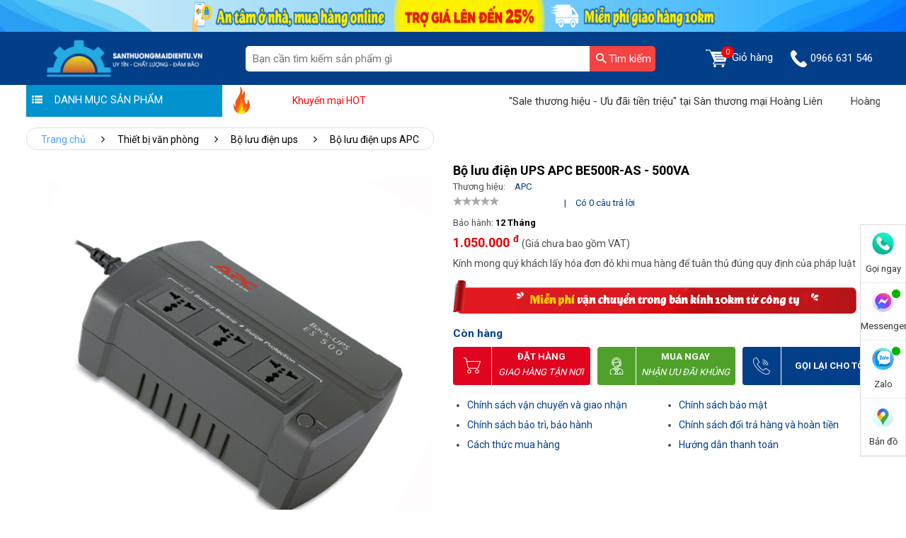

--- FILE ---
content_type: text/html; charset=UTF-8
request_url: https://santhuongmaidientu.vn/bo-luu-dien-ups-apc-be500r-as-500va.html
body_size: 20733
content:
<!doctype html>
<html lang="vi">
<head>
    <meta charset="utf-8">
    <meta name="viewport" content="width=device-width, initial-scale=1">
    <meta name="csrf-token" content="EsQKMODnChUZmMORq7r8H0Gp1SHYuxx0kN0x9qBa">
    <meta http-equiv="Content-Language" content="vi">
    <meta content="DOCUMENT" name="RESOURCE-TYPE"/>
    <meta name="revisit-after" content="1 days"/>
    <link rel="shortcut icon" href="https://santhuongmaidientu.vn/favicon-stmdt.ico"/>
    <link rel="apple-touch-icon" href="https://santhuongmaidientu.vn/assets/images/ati/apple-touch-icon.png"/>
    <link rel="apple-touch-icon" sizes="57x57" href="https://santhuongmaidientu.vn/assets/images/ati/apple-touch-icon-57x57.png"/>
    <link rel="apple-touch-icon" sizes="72x72" href="https://santhuongmaidientu.vn/assets/images/ati/apple-touch-icon-72x72.png"/>
    <link rel="apple-touch-icon" sizes="76x76" href="https://santhuongmaidientu.vn/assets/images/ati/apple-touch-icon-76x76.png"/>
    <link rel="apple-touch-icon" sizes="114x114" href="https://santhuongmaidientu.vn/assets/images/ati/apple-touch-icon-114x114.png"/>
    <link rel="apple-touch-icon" sizes="120x120" href="https://santhuongmaidientu.vn/assets/images/ati/apple-touch-icon-120x120.png"/>
    <link rel="apple-touch-icon" sizes="144x144" href="https://santhuongmaidientu.vn/assets/images/ati/apple-touch-icon-144x144.png"/>
    <link rel="apple-touch-icon" sizes="152x152" href="https://santhuongmaidientu.vn/assets/images/ati/apple-touch-icon-152x152.png"/>
    <link rel="apple-touch-icon" sizes="180x180" href="https://santhuongmaidientu.vn/assets/images/ati/apple-touch-icon-180x180.png"/>
    <link rel="preconnect" href="https://fonts.gstatic.com">
    <link media="print" onload="this.onload=null;this.removeAttribute('media');"
          href="https://fonts.googleapis.com/css2?family=Roboto:wght@300;400;500;700&display=swap" rel="stylesheet">
    <title>Bộ lưu điện UPS APC BE500R-AS - 500VA giá rẻ tại Hoàng Liên</title>
<meta name="keywords" content="bộ lưu điện UPS APC BE500R-AS - 500VA, giá bộ lưu điện UPS APC BE500R-AS - 500VA">
<meta name="robots" content="noindex,nofollow">
<meta property="og:title" content="Bộ lưu điện UPS APC BE500R-AS - 500VA giá rẻ tại Hoàng Liên" />
<meta property="og:type" content="website" />

<meta name="twitter:title" content="Bộ lưu điện UPS APC BE500R-AS - 500VA giá rẻ tại Hoàng Liên" />
<script type="application/ld+json">{"@context":"https://schema.org","@type":"WebPage","name":"Bộ lưu điện UPS APC BE500R-AS - 500VA giá rẻ tại Hoàng Liên"}</script>
            <link rel="stylesheet" href="https://santhuongmaidientu.vn/vendor/lwm_product/assets/libs/auto-complete/auto-complete.css?v=1">
        <link rel="stylesheet" href="https://santhuongmaidientu.vn/assets/cdn/css/swiper-bundle.css?v=1">
        <link rel="stylesheet" href="https://santhuongmaidientu.vn/assets/css/header.css?v=1">
        <link rel="stylesheet" href="https://santhuongmaidientu.vn/assets/media/css/style.css?v=1">
        <link rel="stylesheet" href="https://santhuongmaidientu.vn/assets/hoang_lien_css/style3.css?v=1">
        <link rel="stylesheet" as="font" href="https://santhuongmaidientu.vn/assets/media/css/iconfont.css?v=1">
            
    <link rel="stylesheet" href="//cdnjs.cloudflare.com/ajax/libs/Swiper/6.5.3/swiper-bundle.min.css">
    <link rel="stylesheet" href="https://santhuongmaidientu.vn/assets/css/product_detail.css?v=1">
    <link rel="stylesheet" href="https://santhuongmaidientu.vn/assets/hoang_lien_css/product_detail.css?v=1">
    <link rel="stylesheet" href="https://santhuongmaidientu.vn/assets/hoang_lien_css/product.css?v=1">

        <link rel="stylesheet" href="https://santhuongmaidientu.vn/assets/css/custom.css?v=1">
        <link rel="canonical" href="https://santhuongmaidientu.vn/bo-luu-dien-ups-apc-be500r-as-500va.html" />
                <meta name='dmca-site-verification' content='c3c4alV6aWtveW4rK29VOVEzM2Mvdz090' />
<script async src="https://www.googletagmanager.com/gtag/js?id=G-P2D66YXG8L"></script>
    <script>
        window.dataLayer = window.dataLayer || [];
        function gtag(){dataLayer.push(arguments);}
        gtag('js', new Date());
        gtag('config', 'G-P2D66YXG8L');
    </script>
<!-- Global site tag (gtag.js) - Google Analytics -->
<script async src="https://www.googletagmanager.com/gtag/js?id=UA-210318759-1"></script>
<script>
  window.dataLayer = window.dataLayer || [];
  function gtag(){dataLayer.push(arguments);}
  gtag('js', new Date());

  gtag('config', 'UA-210318759-1');
</script>

<!-- Begin Not copy1 -->
    <style>
body{
-webkit-touch-callout: none;
-webkit-user-select: none;
-moz-user-select: none;
-ms-user-select: none;
-o-user-select: none;
user-select: none;
}
</style><script type=”text/JavaScript”>
function killCopy(e){
return false
}
function reEnable(){
return true
}
document.onselectstart=new Function (“return false”)
if (window.sidebar){
document.onmousedown=killCopy
document.onclick=reEnable
}
</script>
<!-- END Not copy1 -->
<!-- Begin Not copy2 -->
<script language="JavaScript">
    window.onload = function() {
        document.addEventListener("contextmenu", function(e) {
            e.preventDefault();
        }, false);
        document.addEventListener("keydown", function(e) {
            //document.onkeydown = function(e) {
            // "I" key
            if (e.ctrlKey && e.shiftKey && e.keyCode == 73) {
                disabledEvent(e);
            }
            // "J" key
            if (e.ctrlKey && e.shiftKey && e.keyCode == 74) {
                disabledEvent(e);
            }
            // "S" key + macOS
            if (e.keyCode == 83 && (navigator.platform.match("Mac") ? e.metaKey : e.ctrlKey)) {
                disabledEvent(e);
            }
            // "U" key
            if (e.ctrlKey && e.keyCode == 85) {
                disabledEvent(e);
            }
            // "F12" key
            if (event.keyCode == 123) {
                disabledEvent(e);
            }
        }, false);
 
        function disabledEvent(e) {
            if (e.stopPropagation) {
                e.stopPropagation();
            } else if (window.event) {
                window.event.cancelBubble = true;
            }
            e.preventDefault();
            return false;
        }
    };
</script>
<!-- END Not copy1 -->
    </head>
<body class="">
<header id="page-header">
    <div id="fixedSearch">
        <!-- BANNER TOP -->
    <section class="header-top">
        <picture>
                                        <img src="/storage/photos/user_admin/san.png" alt="san.png" loading="lazy" width="1920" height="45">
                    </picture>
        
    </section>
<!-- END BANNER TOP -->
        <section class="header_4_2_0" id="header_4_2_0">
            <div class="container">
                <div class="header_4_2_0__box">
                    <div class="header_4_2_0__box__section">
                        <div class="header_4_2_0__boxLogo">
                            <a href="/">
                                <img src="/storage/photos/user_admin/logo_stm.png" alt="" loading="lazy" title="" width="234" height="55">
                            </a>
                        </div>

                        <div class="iconMidd header_4_2_0__boxNav" id="icon-menu">☰</div>

                        <a href="https://santhuongmaidientu.vn/cart" class="header_4_2_0__boxNoti2">
                            <span class="cart_count_item">0</span>
                            <img style="width:55%" src="https://santhuongmaidientu.vn/assets/images/cart.png" alt="cart" title="cart"
                                 loading="lazy" width="20" height="20">
                            <span class="cart_message"></span>
                        </a>

                        <a href="tel:0966 631 546" class="iconMidd header_4_2_0__boxCall btnnkhotline">
                            <img style="width:55%" src="https://santhuongmaidientu.vn/assets/images/phone.png" alt="" loading="lazy" width="20" height="20">
                        </a>
                    </div>

                    <div class="header_4_2_0__box__section header_4_2_0__boxMain" id="menu-show">
                        <a href="#page1" class="header_4_2_0__box__item-logosb">
                            <img src="/storage/photos/user_quan_seo/logo-stmdt-9.png" alt="" loading="lazy"></a>
                        <div class="header_4_2_0__task">
                            <form role="search" method="get" class="form-search" action="https://santhuongmaidientu.vn/search.html"
                                  data-ajax="https://santhuongmaidientu.vn/ajax/search">
                                <div class="header_4_2_0__taskButton">
                                    <input type="text" value="" name="q" id="s1" class="input-search"
                                           placeholder="Bạn cần tìm kiếm sản phẩm gì">
                                    <button type="submit" id="searchsubmit" value="" class="main-search">
                                        <img src="https://santhuongmaidientu.vn/assets/icons/searching.svg" alt="Tìm kiếm"
                                             title="Tìm kiếm" loading="lazy" width="15" height="15">
                                        <span>Tìm kiếm</span>
                                    </button>
                                    <input type="hidden" name="type" value="product"/>
                                </div>
                            </form>
                        </div>

                        <ul class="menu" id="page-menu" style="background: #fff;">
                    <li class="menuSub">
            <div class="header_4_2_0__box__item arr">
                <a href="https://santhuongmaidientu.vn/mua-may-hut-bui-cong-nghiep.html"
                   class="lvl-0 menuSub2 ">



                    <picture><source srcset="/imagecache/24xh/storage/photos/user_maianhbao/icon/mhbcn.png.webp" media="" type="image/webp"><source srcset="/imagecache/24xh/storage/photos/user_maianhbao/icon/mhbcn.png" media="" type="image/png"><img data-src="/imagecache/24xh/storage/photos/user_maianhbao/icon/mhbcn.png" alt="Máy hút bụi công nghiệp" class="tns-lazy main-menu-icon" loading="lazy"   /></picture>

                    Máy hút bụi công nghiệp
                </a>
                                    <i class="icon-angle-right"></i>
                    <i class="menu-icon icon-angle-down"></i>
                            </div>
                            <div class="menuSubBox">
                    <div class="menuSubBox__c1">
                        <ul class="chunk_2">

                                                        <li class="">
    <a href="https://santhuongmaidientu.vn/may-hut-bui-palada.html">




        <picture><source srcset="/imagecache/24xh/storage/photos/user_maianhbao/icon/may-hut-bui-cong-nghiep-Palada.png.webp" media="" type="image/webp"><source srcset="/imagecache/24xh/storage/photos/user_maianhbao/icon/may-hut-bui-cong-nghiep-Palada.png" media="" type="image/png"><img data-src="/imagecache/24xh/storage/photos/user_maianhbao/icon/may-hut-bui-cong-nghiep-Palada.png" alt="Máy hút bụi Palada" class="tns-lazy main-menu-icon" loading="lazy"   /></picture>

        Máy hút bụi Palada
    </a>
</li>









                                                            <li class="">
    <a href="https://santhuongmaidientu.vn/may-hut-bui-supper-clean.html">




        <picture><source srcset="/imagecache/24xh/storage/photos/user_maianhbao/icon/may-hut-bui-nuoc-cong-nghiep-Supper-Clean.jpg.webp" media="" type="image/webp"><source srcset="/imagecache/24xh/storage/photos/user_maianhbao/icon/may-hut-bui-nuoc-cong-nghiep-Supper-Clean.jpg" media="" type="image/jpeg"><img data-src="/imagecache/24xh/storage/photos/user_maianhbao/icon/may-hut-bui-nuoc-cong-nghiep-Supper-Clean.jpg" alt="Máy hút bụi Supper Clean" class="tns-lazy main-menu-icon" loading="lazy"   /></picture>

        Máy hút bụi Supper Clean
    </a>
</li>









                                                            <li class="">
    <a href="https://santhuongmaidientu.vn/may-hut-bui-topclean.html">




        <picture><source srcset="/imagecache/24xh/storage/photos/user_maianhbao/icon/may-hut-bui-cong-nghiep-TopClean.jpg.webp" media="" type="image/webp"><source srcset="/imagecache/24xh/storage/photos/user_maianhbao/icon/may-hut-bui-cong-nghiep-TopClean.jpg" media="" type="image/jpeg"><img data-src="/imagecache/24xh/storage/photos/user_maianhbao/icon/may-hut-bui-cong-nghiep-TopClean.jpg" alt="Máy hút bụi TopClean" class="tns-lazy main-menu-icon" loading="lazy"   /></picture>

        Máy hút bụi TopClean
    </a>
</li>









                                                            <li class="">
    <a href="https://santhuongmaidientu.vn/may-hut-bui-camry.html">




        <picture><source srcset="/imagecache/24xh/storage/photos/user_maianhbao/icon/may-hut-bui-cong-nghiep-Camry.png.webp" media="" type="image/webp"><source srcset="/imagecache/24xh/storage/photos/user_maianhbao/icon/may-hut-bui-cong-nghiep-Camry.png" media="" type="image/png"><img data-src="/imagecache/24xh/storage/photos/user_maianhbao/icon/may-hut-bui-cong-nghiep-Camry.png" alt="Máy hút bụi Camry" class="tns-lazy main-menu-icon" loading="lazy"   /></picture>

        Máy hút bụi Camry
    </a>
</li>









                                                            <li class="">
    <a href="https://santhuongmaidientu.vn/may-hut-bui-kumisai.html">




        <picture><source srcset="/imagecache/24xh/storage/photos/user_maianhbao/icon/may-hut-bui-hut-nuoc-Kumisai.png.webp" media="" type="image/webp"><source srcset="/imagecache/24xh/storage/photos/user_maianhbao/icon/may-hut-bui-hut-nuoc-Kumisai.png" media="" type="image/png"><img data-src="/imagecache/24xh/storage/photos/user_maianhbao/icon/may-hut-bui-hut-nuoc-Kumisai.png" alt="Máy hút bụi Kumisai" class="tns-lazy main-menu-icon" loading="lazy"   /></picture>

        Máy hút bụi Kumisai
    </a>
</li>









                                                            <li class="">
    <a href="https://santhuongmaidientu.vn/may-hut-bui-kungfu-clean.html">




        <picture><source srcset="/imagecache/24xh/storage/photos/user_maianhbao/icon/may-hut-bui-Kungfu-Clean.png.webp" media="" type="image/webp"><source srcset="/imagecache/24xh/storage/photos/user_maianhbao/icon/may-hut-bui-Kungfu-Clean.png" media="" type="image/png"><img data-src="/imagecache/24xh/storage/photos/user_maianhbao/icon/may-hut-bui-Kungfu-Clean.png" alt="Máy hút bụi Kungfu Clean" class="tns-lazy main-menu-icon" loading="lazy"   /></picture>

        Máy hút bụi Kungfu Clean
    </a>
</li>









                                                            <li class="">
    <a href="https://santhuongmaidientu.vn/may-hut-bui-ipc.html">




        <picture><source srcset="/imagecache/24xh/storage/photos/user_maianhbao/icon/may-hut-bui-kho-uot-IPC.png.webp" media="" type="image/webp"><source srcset="/imagecache/24xh/storage/photos/user_maianhbao/icon/may-hut-bui-kho-uot-IPC.png" media="" type="image/png"><img data-src="/imagecache/24xh/storage/photos/user_maianhbao/icon/may-hut-bui-kho-uot-IPC.png" alt="Máy hút bụi IPC" class="tns-lazy main-menu-icon" loading="lazy"   /></picture>

        Máy hút bụi IPC
    </a>
</li>









                                                            <li class="">
    <a href="https://santhuongmaidientu.vn/may-hut-bui-typhoon.html">




        <picture><source srcset="/imagecache/24xh/storage/photos/user_maianhbao/icon/may-hut-bui-typhoon.jpg.webp" media="" type="image/webp"><source srcset="/imagecache/24xh/storage/photos/user_maianhbao/icon/may-hut-bui-typhoon.jpg" media="" type="image/jpeg"><img data-src="/imagecache/24xh/storage/photos/user_maianhbao/icon/may-hut-bui-typhoon.jpg" alt="Máy hút bụi Typhoon" class="tns-lazy main-menu-icon" loading="lazy"   /></picture>

        Máy hút bụi Typhoon
    </a>
</li>









                                                            <li class="">
    <a href="https://santhuongmaidientu.vn/may-giat-tham-phun-hut.html">




        <picture><source srcset="/imagecache/24xh/storage/photos/user_maianhbao/icon/may-giat-tham.png.webp" media="" type="image/webp"><source srcset="/imagecache/24xh/storage/photos/user_maianhbao/icon/may-giat-tham.png" media="" type="image/png"><img data-src="/imagecache/24xh/storage/photos/user_maianhbao/icon/may-giat-tham.png" alt="Máy giặt thảm phun hút" class="tns-lazy main-menu-icon" loading="lazy"   /></picture>

        Máy giặt thảm phun hút
    </a>
</li>









                                                            <li class="">
    <a href="https://santhuongmaidientu.vn/linh-kien-may-hut-bui.html">




        <picture><source srcset="/imagecache/24xh/storage/photos/user_maianhbao/icon/linh-kien-mhb.jpg.webp" media="" type="image/webp"><source srcset="/imagecache/24xh/storage/photos/user_maianhbao/icon/linh-kien-mhb.jpg" media="" type="image/jpeg"><img data-src="/imagecache/24xh/storage/photos/user_maianhbao/icon/linh-kien-mhb.jpg" alt="Linh kiện máy hút bụi" class="tns-lazy main-menu-icon" loading="lazy"   /></picture>

        Linh kiện máy hút bụi
    </a>
</li>









                                                    </ul>
                    </div>
                </div>
                    </li>
                    <li class="menuSub">
            <div class="header_4_2_0__box__item arr">
                <a href="https://santhuongmaidientu.vn/mua-may-xit-rua-xe-cao-ap.html"
                   class="lvl-0 menuSub2 ">



                    <picture><source srcset="/imagecache/24xh/storage/photos/user_maianhbao/banner-icon/may-rua-xe.png.webp" media="" type="image/webp"><source srcset="/imagecache/24xh/storage/photos/user_maianhbao/banner-icon/may-rua-xe.png" media="" type="image/png"><img data-src="/imagecache/24xh/storage/photos/user_maianhbao/banner-icon/may-rua-xe.png" alt="Máy rửa xe" class="tns-lazy main-menu-icon" loading="lazy"   /></picture>

                    Máy rửa xe
                </a>
                                    <i class="icon-angle-right"></i>
                    <i class="menu-icon icon-angle-down"></i>
                            </div>
                            <div class="menuSubBox">
                    <div class="menuSubBox__c1">
                        <ul class="chunk_2">

                                                        <li class="">
    <a href="https://santhuongmaidientu.vn/may-rua-xe-palada.html">




        <picture><source srcset="/imagecache/24xh/storage/photos/user_maianhbao/banner-icon/may-xit-rua-xe-Palada.png.webp" media="" type="image/webp"><source srcset="/imagecache/24xh/storage/photos/user_maianhbao/banner-icon/may-xit-rua-xe-Palada.png" media="" type="image/png"><img data-src="/imagecache/24xh/storage/photos/user_maianhbao/banner-icon/may-xit-rua-xe-Palada.png" alt="Máy rửa xe Palada" class="tns-lazy main-menu-icon" loading="lazy"   /></picture>

        Máy rửa xe Palada
    </a>
</li>









                                                            <li class="">
    <a href="https://santhuongmaidientu.vn/may-rua-xe-lutian.html">




        <picture><source srcset="/imagecache/24xh/storage/photos/user_maianhbao/banner-icon/may-xit-rua-Lutian.png.webp" media="" type="image/webp"><source srcset="/imagecache/24xh/storage/photos/user_maianhbao/banner-icon/may-xit-rua-Lutian.png" media="" type="image/png"><img data-src="/imagecache/24xh/storage/photos/user_maianhbao/banner-icon/may-xit-rua-Lutian.png" alt="Máy rửa xe Lutian" class="tns-lazy main-menu-icon" loading="lazy"   /></picture>

        Máy rửa xe Lutian
    </a>
</li>









                                                            <li class="">
    <a href="https://santhuongmaidientu.vn/may-rua-xe-ipc.html">




        <picture><source srcset="/imagecache/24xh/storage/photos/user_mai_anh_bao/may-rua-xe-mini-IPC.jpg.webp" media="" type="image/webp"><source srcset="/imagecache/24xh/storage/photos/user_mai_anh_bao/may-rua-xe-mini-IPC.jpg" media="" type="image/jpeg"><img data-src="/imagecache/24xh/storage/photos/user_mai_anh_bao/may-rua-xe-mini-IPC.jpg" alt="Máy rửa xe IPC" class="tns-lazy main-menu-icon" loading="lazy"   /></picture>

        Máy rửa xe IPC
    </a>
</li>









                                                            <li class="">
    <a href="https://santhuongmaidientu.vn/may-rua-xe-cao-ap.html">




        <picture><source srcset="/imagecache/24xh/storage/photos/user_maianhbao/banner-icon/may-rua-xe-cao-ap.png.webp" media="" type="image/webp"><source srcset="/imagecache/24xh/storage/photos/user_maianhbao/banner-icon/may-rua-xe-cao-ap.png" media="" type="image/png"><img data-src="/imagecache/24xh/storage/photos/user_maianhbao/banner-icon/may-rua-xe-cao-ap.png" alt="Máy rửa xe cao áp" class="tns-lazy main-menu-icon" loading="lazy"   /></picture>

        Máy rửa xe cao áp
    </a>
</li>









                                                            <li class="">
    <a href="https://santhuongmaidientu.vn/mua-may-rua-xe-gia-dinh.html">




        <picture><source srcset="/imagecache/24xh/storage/photos/user_maianhbao/banner-icon/may-rua-xe-gia-dinh.png.webp" media="" type="image/webp"><source srcset="/imagecache/24xh/storage/photos/user_maianhbao/banner-icon/may-rua-xe-gia-dinh.png" media="" type="image/png"><img data-src="/imagecache/24xh/storage/photos/user_maianhbao/banner-icon/may-rua-xe-gia-dinh.png" alt="Máy rửa xe gia đình" class="tns-lazy main-menu-icon" loading="lazy"   /></picture>

        Máy rửa xe gia đình
    </a>
</li>









                                                            <li class="">
    <a href="https://santhuongmaidientu.vn/may-rua-xe-kumisai.html">




        <picture><source srcset="/imagecache/24xh/storage/photos/user_maianhbao/banner-icon/may-rua-xe-kumisai.png.webp" media="" type="image/webp"><source srcset="/imagecache/24xh/storage/photos/user_maianhbao/banner-icon/may-rua-xe-kumisai.png" media="" type="image/png"><img data-src="/imagecache/24xh/storage/photos/user_maianhbao/banner-icon/may-rua-xe-kumisai.png" alt="Máy rửa xe Kumisai" class="tns-lazy main-menu-icon" loading="lazy"   /></picture>

        Máy rửa xe Kumisai
    </a>
</li>









                                                            <li class="">
    <a href="https://santhuongmaidientu.vn/may-rua-xe-v-jet.html">




        <picture><source srcset="/imagecache/24xh/storage/photos/user_maianhbao/banner-icon/may-rua-xe-v-jet.png.webp" media="" type="image/webp"><source srcset="/imagecache/24xh/storage/photos/user_maianhbao/banner-icon/may-rua-xe-v-jet.png" media="" type="image/png"><img data-src="/imagecache/24xh/storage/photos/user_maianhbao/banner-icon/may-rua-xe-v-jet.png" alt="Máy rửa xe V-Jet" class="tns-lazy main-menu-icon" loading="lazy"   /></picture>

        Máy rửa xe V-Jet
    </a>
</li>









                                                            <li class="">
    <a href="https://santhuongmaidientu.vn/may-rua-xe-ap-luc-cao-kouritsu.html">




        <picture><source srcset="/imagecache/24xh/storage/photos/user_maianhbao/banner-icon/may-rua-xe-Kouritsu.png.webp" media="" type="image/webp"><source srcset="/imagecache/24xh/storage/photos/user_maianhbao/banner-icon/may-rua-xe-Kouritsu.png" media="" type="image/png"><img data-src="/imagecache/24xh/storage/photos/user_maianhbao/banner-icon/may-rua-xe-Kouritsu.png" alt="Máy rửa xe Kouritsu" class="tns-lazy main-menu-icon" loading="lazy"   /></picture>

        Máy rửa xe Kouritsu
    </a>
</li>









                                                            <li class="">
    <a href="https://santhuongmaidientu.vn/may-rua-xe-hoi-nuoc-nong.html">




        <picture><source srcset="/imagecache/24xh/storage/photos/user_maianhbao/banner-icon/may-rua-xe-nuoc-nong.png.webp" media="" type="image/webp"><source srcset="/imagecache/24xh/storage/photos/user_maianhbao/banner-icon/may-rua-xe-nuoc-nong.png" media="" type="image/png"><img data-src="/imagecache/24xh/storage/photos/user_maianhbao/banner-icon/may-rua-xe-nuoc-nong.png" alt="Máy rửa xe hơi nước nóng" class="tns-lazy main-menu-icon" loading="lazy"   /></picture>

        Máy rửa xe hơi nước nóng
    </a>
</li>









                                                            <li class="">
    <a href="https://santhuongmaidientu.vn/may-rua-xe-airtek.html">




        <picture><source srcset="/imagecache/24xh/storage/photos/user_maianhbao/banner-icon/may-rua-xe-airtek.png.webp" media="" type="image/webp"><source srcset="/imagecache/24xh/storage/photos/user_maianhbao/banner-icon/may-rua-xe-airtek.png" media="" type="image/png"><img data-src="/imagecache/24xh/storage/photos/user_maianhbao/banner-icon/may-rua-xe-airtek.png" alt="Máy rửa xe Airtek" class="tns-lazy main-menu-icon" loading="lazy"   /></picture>

        Máy rửa xe Airtek
    </a>
</li>









                                                            <li class="">
    <a href="https://santhuongmaidientu.vn/binh-bot-tuyet.html">




        <picture><source srcset="/imagecache/24xh/storage/photos/user_maianhbao/banner-icon/binh-bot-tuyet.png.webp" media="" type="image/webp"><source srcset="/imagecache/24xh/storage/photos/user_maianhbao/banner-icon/binh-bot-tuyet.png" media="" type="image/png"><img data-src="/imagecache/24xh/storage/photos/user_maianhbao/banner-icon/binh-bot-tuyet.png" alt="Bình bọt tuyết" class="tns-lazy main-menu-icon" loading="lazy"   /></picture>

        Bình bọt tuyết
    </a>
</li>









                                                            <li class="">
    <a href="https://santhuongmaidientu.vn/dung-dich-rua-xe-khong-cham.html">




        <picture><source srcset="/imagecache/24xh/storage/photos/user_maianhbao/banner-icon/dung-dich-rua-xe-khong-cham.png.webp" media="" type="image/webp"><source srcset="/imagecache/24xh/storage/photos/user_maianhbao/banner-icon/dung-dich-rua-xe-khong-cham.png" media="" type="image/png"><img data-src="/imagecache/24xh/storage/photos/user_maianhbao/banner-icon/dung-dich-rua-xe-khong-cham.png" alt="Dung dịch rửa xe không chạm" class="tns-lazy main-menu-icon" loading="lazy"   /></picture>

        Dung dịch rửa xe không chạm
    </a>
</li>









                                                            <li class="">
    <a href="https://santhuongmaidientu.vn/phu-kien-may-rua-xe.html">




        <picture><source srcset="/imagecache/24xh/storage/photos/user_maianhbao/banner-icon/phu-kien-may-rua-xe.png.webp" media="" type="image/webp"><source srcset="/imagecache/24xh/storage/photos/user_maianhbao/banner-icon/phu-kien-may-rua-xe.png" media="" type="image/png"><img data-src="/imagecache/24xh/storage/photos/user_maianhbao/banner-icon/phu-kien-may-rua-xe.png" alt="Phụ kiện máy rửa xe" class="tns-lazy main-menu-icon" loading="lazy"   /></picture>

        Phụ kiện máy rửa xe
    </a>
</li>









                                                    </ul>
                    </div>
                </div>
                    </li>
                    <li class="menuSub">
            <div class="header_4_2_0__box__item arr">
                <a href="https://santhuongmaidientu.vn/mua-may-cha-san.html"
                   class="lvl-0 menuSub2 ">



                    <picture><source srcset="/imagecache/24xh/storage/photos/user_maianhbao/icon/may-cha-san.png.webp" media="" type="image/webp"><source srcset="/imagecache/24xh/storage/photos/user_maianhbao/icon/may-cha-san.png" media="" type="image/png"><img data-src="/imagecache/24xh/storage/photos/user_maianhbao/icon/may-cha-san.png" alt="Máy chà sàn" class="tns-lazy main-menu-icon" loading="lazy"   /></picture>

                    Máy chà sàn
                </a>
                                    <i class="icon-angle-right"></i>
                    <i class="menu-icon icon-angle-down"></i>
                            </div>
                            <div class="menuSubBox">
                    <div class="menuSubBox__c1">
                        <ul class="chunk_2">

                                                        <li class="">
    <a href="https://santhuongmaidientu.vn/may-cha-san-palada.html">




        <picture><source srcset="/imagecache/24xh/storage/photos/user_maianhbao/icon/may-cha-san-Palada.png.webp" media="" type="image/webp"><source srcset="/imagecache/24xh/storage/photos/user_maianhbao/icon/may-cha-san-Palada.png" media="" type="image/png"><img data-src="/imagecache/24xh/storage/photos/user_maianhbao/icon/may-cha-san-Palada.png" alt="Máy chà sàn Palada" class="tns-lazy main-menu-icon" loading="lazy"   /></picture>

        Máy chà sàn Palada
    </a>
</li>









                                                            <li class="">
    <a href="https://santhuongmaidientu.vn/may-cha-san-kumisai.html">




        <picture><source srcset="/imagecache/24xh/storage/photos/user_maianhbao/icon/may-cha-san-kumisai.png.webp" media="" type="image/webp"><source srcset="/imagecache/24xh/storage/photos/user_maianhbao/icon/may-cha-san-kumisai.png" media="" type="image/png"><img data-src="/imagecache/24xh/storage/photos/user_maianhbao/icon/may-cha-san-kumisai.png" alt="Máy chà sàn Kumisai" class="tns-lazy main-menu-icon" loading="lazy"   /></picture>

        Máy chà sàn Kumisai
    </a>
</li>









                                                            <li class="">
    <a href="https://santhuongmaidientu.vn/may-cha-san-lien-hop.html">




        <picture><source srcset="/imagecache/24xh/storage/photos/user_maianhbao/icon/may-cha-san-lien-hop.png.webp" media="" type="image/webp"><source srcset="/imagecache/24xh/storage/photos/user_maianhbao/icon/may-cha-san-lien-hop.png" media="" type="image/png"><img data-src="/imagecache/24xh/storage/photos/user_maianhbao/icon/may-cha-san-lien-hop.png" alt="Máy chà sàn liên hợp" class="tns-lazy main-menu-icon" loading="lazy"   /></picture>

        Máy chà sàn liên hợp
    </a>
</li>









                                                            <li class="">
    <a href="https://santhuongmaidientu.vn/may-cha-san-don.html">




        <picture><source srcset="/imagecache/24xh/storage/photos/user_maianhbao/icon/may-cha-san-don.png.webp" media="" type="image/webp"><source srcset="/imagecache/24xh/storage/photos/user_maianhbao/icon/may-cha-san-don.png" media="" type="image/png"><img data-src="/imagecache/24xh/storage/photos/user_maianhbao/icon/may-cha-san-don.png" alt="Máy chà sàn đơn" class="tns-lazy main-menu-icon" loading="lazy"   /></picture>

        Máy chà sàn đơn
    </a>
</li>









                                                            <li class="">
    <a href="https://santhuongmaidientu.vn/may-cha-san-ngoi-lai.html">




        <picture><source srcset="/imagecache/24xh/storage/photos/user_maianhbao/icon/may-cha-san-ngoi-lai.png.webp" media="" type="image/webp"><source srcset="/imagecache/24xh/storage/photos/user_maianhbao/icon/may-cha-san-ngoi-lai.png" media="" type="image/png"><img data-src="/imagecache/24xh/storage/photos/user_maianhbao/icon/may-cha-san-ngoi-lai.png" alt="Máy chà sàn ngồi lái" class="tns-lazy main-menu-icon" loading="lazy"   /></picture>

        Máy chà sàn ngồi lái
    </a>
</li>









                                                            <li class="">
    <a href="https://santhuongmaidientu.vn/may-cha-san-kungfu-clean.html">




        <picture><source srcset="/imagecache/24xh/storage/photos/user_maianhbao/icon/may-cha-san-Kungfu-Clean.png.webp" media="" type="image/webp"><source srcset="/imagecache/24xh/storage/photos/user_maianhbao/icon/may-cha-san-Kungfu-Clean.png" media="" type="image/png"><img data-src="/imagecache/24xh/storage/photos/user_maianhbao/icon/may-cha-san-Kungfu-Clean.png" alt="Máy chà sàn Kungfu Clean" class="tns-lazy main-menu-icon" loading="lazy"   /></picture>

        Máy chà sàn Kungfu Clean
    </a>
</li>









                                                            <li class="">
    <a href="https://santhuongmaidientu.vn/may-cha-san-supper-clean.html">




        <picture><source srcset="/imagecache/24xh/storage/photos/user_maianhbao/icon/may-cha-san-ta-supper-clean.png.webp" media="" type="image/webp"><source srcset="/imagecache/24xh/storage/photos/user_maianhbao/icon/may-cha-san-ta-supper-clean.png" media="" type="image/png"><img data-src="/imagecache/24xh/storage/photos/user_maianhbao/icon/may-cha-san-ta-supper-clean.png" alt="Máy chà sàn Supper Clean" class="tns-lazy main-menu-icon" loading="lazy"   /></picture>

        Máy chà sàn Supper Clean
    </a>
</li>









                                                            <li class="">
    <a href="https://santhuongmaidientu.vn/may-cha-san-lien-hop-ipc.html">




        <picture><source srcset="/imagecache/24xh/storage/photos/user_maianhbao/icon/may-cha-san-IPC.png.webp" media="" type="image/webp"><source srcset="/imagecache/24xh/storage/photos/user_maianhbao/icon/may-cha-san-IPC.png" media="" type="image/png"><img data-src="/imagecache/24xh/storage/photos/user_maianhbao/icon/may-cha-san-IPC.png" alt="Máy chà sàn IPC" class="tns-lazy main-menu-icon" loading="lazy"   /></picture>

        Máy chà sàn IPC
    </a>
</li>









                                                            <li class="">
    <a href="https://santhuongmaidientu.vn/may-cha-san-camry.html">




        <picture><source srcset="/imagecache/24xh/storage/photos/user_maianhbao/icon/may-cha-san-CAMRY.png.webp" media="" type="image/webp"><source srcset="/imagecache/24xh/storage/photos/user_maianhbao/icon/may-cha-san-CAMRY.png" media="" type="image/png"><img data-src="/imagecache/24xh/storage/photos/user_maianhbao/icon/may-cha-san-CAMRY.png" alt="Máy chà sàn Camry" class="tns-lazy main-menu-icon" loading="lazy"   /></picture>

        Máy chà sàn Camry
    </a>
</li>









                                                            <li class="">
    <a href="https://santhuongmaidientu.vn/may-danh-bong-san.html">




        <picture><source srcset="/imagecache/24xh/storage/photos/user_maianhbao/icon/may-danh-bong-san.png.webp" media="" type="image/webp"><source srcset="/imagecache/24xh/storage/photos/user_maianhbao/icon/may-danh-bong-san.png" media="" type="image/png"><img data-src="/imagecache/24xh/storage/photos/user_maianhbao/icon/may-danh-bong-san.png" alt="Máy đánh bóng sàn" class="tns-lazy main-menu-icon" loading="lazy"   /></picture>

        Máy đánh bóng sàn
    </a>
</li>









                                                            <li class="">
    <a href="https://santhuongmaidientu.vn/quat-thoi-tham.html">




        <picture><source srcset="/imagecache/24xh/storage/photos/user_maianhbao/icon/quat-say-tham.png.webp" media="" type="image/webp"><source srcset="/imagecache/24xh/storage/photos/user_maianhbao/icon/quat-say-tham.png" media="" type="image/png"><img data-src="/imagecache/24xh/storage/photos/user_maianhbao/icon/quat-say-tham.png" alt="Quạt thổi thảm" class="tns-lazy main-menu-icon" loading="lazy"   /></picture>

        Quạt thổi thảm
    </a>
</li>









                                                            <li class="">
    <a href="https://santhuongmaidientu.vn/may-mai-san.html">




        <picture><source srcset="/imagecache/24xh/storage/photos/user_maianhbao/icon/may-mai-san.png.webp" media="" type="image/webp"><source srcset="/imagecache/24xh/storage/photos/user_maianhbao/icon/may-mai-san.png" media="" type="image/png"><img data-src="/imagecache/24xh/storage/photos/user_maianhbao/icon/may-mai-san.png" alt="Máy mài sàn" class="tns-lazy main-menu-icon" loading="lazy"   /></picture>

        Máy mài sàn
    </a>
</li>









                                                            <li class="">
    <a href="https://santhuongmaidientu.vn/phu-kien-may-cha-san.html">




        <picture><source srcset="/imagecache/24xh/storage/photos/user_maianhbao/icon/phu-kien-may-cha-san.png.webp" media="" type="image/webp"><source srcset="/imagecache/24xh/storage/photos/user_maianhbao/icon/phu-kien-may-cha-san.png" media="" type="image/png"><img data-src="/imagecache/24xh/storage/photos/user_maianhbao/icon/phu-kien-may-cha-san.png" alt="Phụ kiện máy chà sàn" class="tns-lazy main-menu-icon" loading="lazy"   /></picture>

        Phụ kiện máy chà sàn
    </a>
</li>









                                                    </ul>
                    </div>
                </div>
                    </li>
                    <li class="menuSub">
            <div class="header_4_2_0__box__item arr">
                <a href="https://santhuongmaidientu.vn/mua-may-nen-khi.html"
                   class="lvl-0 menuSub2 ">



                    <picture><source srcset="/imagecache/24xh/storage/photos/user_maianhbao/icon/may-nen-khi.png.webp" media="" type="image/webp"><source srcset="/imagecache/24xh/storage/photos/user_maianhbao/icon/may-nen-khi.png" media="" type="image/png"><img data-src="/imagecache/24xh/storage/photos/user_maianhbao/icon/may-nen-khi.png" alt="Máy nén khí" class="tns-lazy main-menu-icon" loading="lazy"   /></picture>

                    Máy nén khí
                </a>
                                    <i class="icon-angle-right"></i>
                    <i class="menu-icon icon-angle-down"></i>
                            </div>
                            <div class="menuSubBox">
                    <div class="menuSubBox__c1">
                        <ul class="chunk_2">

                                                        <li class="">
    <a href="https://santhuongmaidientu.vn/may-nen-khi-puma.html">




        <picture><source srcset="/imagecache/24xh/storage/photos/user_maianhbao/icon/may-nen-khi-puma.png.webp" media="" type="image/webp"><source srcset="/imagecache/24xh/storage/photos/user_maianhbao/icon/may-nen-khi-puma.png" media="" type="image/png"><img data-src="/imagecache/24xh/storage/photos/user_maianhbao/icon/may-nen-khi-puma.png" alt="Máy nén khí Puma" class="tns-lazy main-menu-icon" loading="lazy"   /></picture>

        Máy nén khí Puma
    </a>
</li>









                                                            <li class="">
    <a href="https://santhuongmaidientu.vn/may-nen-khi-kumisai.html">




        <picture><source srcset="/imagecache/24xh/storage/photos/user_maianhbao/icon/may-nen-khi-kumisai.png.webp" media="" type="image/webp"><source srcset="/imagecache/24xh/storage/photos/user_maianhbao/icon/may-nen-khi-kumisai.png" media="" type="image/png"><img data-src="/imagecache/24xh/storage/photos/user_maianhbao/icon/may-nen-khi-kumisai.png" alt="Máy nén khí Kumisai" class="tns-lazy main-menu-icon" loading="lazy"   /></picture>

        Máy nén khí Kumisai
    </a>
</li>









                                                            <li class="">
    <a href="https://santhuongmaidientu.vn/may-nen-khi-palada.html">




        <picture><source srcset="/imagecache/24xh/storage/photos/user_maianhbao/icon/may-nen-khi-palada.png.webp" media="" type="image/webp"><source srcset="/imagecache/24xh/storage/photos/user_maianhbao/icon/may-nen-khi-palada.png" media="" type="image/png"><img data-src="/imagecache/24xh/storage/photos/user_maianhbao/icon/may-nen-khi-palada.png" alt="Máy nén khí Palada" class="tns-lazy main-menu-icon" loading="lazy"   /></picture>

        Máy nén khí Palada
    </a>
</li>









                                                            <li class="">
    <a href="https://santhuongmaidientu.vn/may-nen-khi-fusheng.html">




        <picture><source srcset="/imagecache/24xh/storage/photos/user_maianhbao/icon/may-nen-khi-fusheng.png.webp" media="" type="image/webp"><source srcset="/imagecache/24xh/storage/photos/user_maianhbao/icon/may-nen-khi-fusheng.png" media="" type="image/png"><img data-src="/imagecache/24xh/storage/photos/user_maianhbao/icon/may-nen-khi-fusheng.png" alt="Máy nén khí Fusheng" class="tns-lazy main-menu-icon" loading="lazy"   /></picture>

        Máy nén khí Fusheng
    </a>
</li>









                                                            <li class="">
    <a href="https://santhuongmaidientu.vn/may-nen-khi-pegasus.html">




        <picture><source srcset="/imagecache/24xh/storage/photos/user_maianhbao/icon/may-nen-khi-pegasus.png.webp" media="" type="image/webp"><source srcset="/imagecache/24xh/storage/photos/user_maianhbao/icon/may-nen-khi-pegasus.png" media="" type="image/png"><img data-src="/imagecache/24xh/storage/photos/user_maianhbao/icon/may-nen-khi-pegasus.png" alt="Máy nén khí Pegasus" class="tns-lazy main-menu-icon" loading="lazy"   /></picture>

        Máy nén khí Pegasus
    </a>
</li>









                                                            <li class="">
    <a href="https://santhuongmaidientu.vn/may-nen-khi-khong-dau.html">




        <picture><source srcset="/imagecache/24xh/storage/photos/user_maianhbao/icon/may-nen-khi-khong-dau.png.webp" media="" type="image/webp"><source srcset="/imagecache/24xh/storage/photos/user_maianhbao/icon/may-nen-khi-khong-dau.png" media="" type="image/png"><img data-src="/imagecache/24xh/storage/photos/user_maianhbao/icon/may-nen-khi-khong-dau.png" alt="Máy nén khí không dầu" class="tns-lazy main-menu-icon" loading="lazy"   /></picture>

        Máy nén khí không dầu
    </a>
</li>









                                                            <li class="">
    <a href="https://santhuongmaidientu.vn/may-nen-khi-wing.html">




        <picture><source srcset="/imagecache/24xh/storage/photos/user_maianhbao/icon/may-nen-khi-wing.png.webp" media="" type="image/webp"><source srcset="/imagecache/24xh/storage/photos/user_maianhbao/icon/may-nen-khi-wing.png" media="" type="image/png"><img data-src="/imagecache/24xh/storage/photos/user_maianhbao/icon/may-nen-khi-wing.png" alt="Máy nén khí Wing" class="tns-lazy main-menu-icon" loading="lazy"   /></picture>

        Máy nén khí Wing
    </a>
</li>









                                                            <li class="">
    <a href="https://santhuongmaidientu.vn/may-nen-khi-airtek.html">




        <picture><source srcset="/imagecache/24xh/storage/photos/user_maianhbao/icon/may-nen-khi-airtek.png.webp" media="" type="image/webp"><source srcset="/imagecache/24xh/storage/photos/user_maianhbao/icon/may-nen-khi-airtek.png" media="" type="image/png"><img data-src="/imagecache/24xh/storage/photos/user_maianhbao/icon/may-nen-khi-airtek.png" alt="Máy nén khí Airtek" class="tns-lazy main-menu-icon" loading="lazy"   /></picture>

        Máy nén khí Airtek
    </a>
</li>









                                                            <li class="">
    <a href="https://santhuongmaidientu.vn/may-nen-khi-mini.html">




        <picture><source srcset="/imagecache/24xh/storage/photos/user_maianhbao/icon/may-nen-khi-mini.png.webp" media="" type="image/webp"><source srcset="/imagecache/24xh/storage/photos/user_maianhbao/icon/may-nen-khi-mini.png" media="" type="image/png"><img data-src="/imagecache/24xh/storage/photos/user_maianhbao/icon/may-nen-khi-mini.png" alt="Máy nén khí mini" class="tns-lazy main-menu-icon" loading="lazy"   /></picture>

        Máy nén khí mini
    </a>
</li>









                                                            <li class="">
    <a href="https://santhuongmaidientu.vn/may-nen-khi-piston.html">




        <picture><source srcset="/imagecache/24xh/storage/photos/user_maianhbao/icon/may-nen-khi-piston.png.webp" media="" type="image/webp"><source srcset="/imagecache/24xh/storage/photos/user_maianhbao/icon/may-nen-khi-piston.png" media="" type="image/png"><img data-src="/imagecache/24xh/storage/photos/user_maianhbao/icon/may-nen-khi-piston.png" alt="Máy nén khí piston" class="tns-lazy main-menu-icon" loading="lazy"   /></picture>

        Máy nén khí piston
    </a>
</li>









                                                            <li class="">
    <a href="https://santhuongmaidientu.vn/may-nen-khi-truc-vit.html">




        <picture><source srcset="/imagecache/24xh/storage/photos/user_maianhbao/icon/may-nen-khi-truc-vit.png.webp" media="" type="image/webp"><source srcset="/imagecache/24xh/storage/photos/user_maianhbao/icon/may-nen-khi-truc-vit.png" media="" type="image/png"><img data-src="/imagecache/24xh/storage/photos/user_maianhbao/icon/may-nen-khi-truc-vit.png" alt="Máy nén khí trục vít" class="tns-lazy main-menu-icon" loading="lazy"   /></picture>

        Máy nén khí trục vít
    </a>
</li>









                                                            <li class="">
    <a href="https://santhuongmaidientu.vn/phu-tung-may-nen-khi.html">




        <picture><source srcset="/imagecache/24xh/storage/photos/user_maianhbao/icon/phu-kien-may-nen-khi.png.webp" media="" type="image/webp"><source srcset="/imagecache/24xh/storage/photos/user_maianhbao/icon/phu-kien-may-nen-khi.png" media="" type="image/png"><img data-src="/imagecache/24xh/storage/photos/user_maianhbao/icon/phu-kien-may-nen-khi.png" alt="Phụ tùng máy nén khí" class="tns-lazy main-menu-icon" loading="lazy"   /></picture>

        Phụ tùng máy nén khí
    </a>
</li>









                                                            <li class="">
    <a href="https://santhuongmaidientu.vn/may-nen-khi-pony.html">




        <picture><source srcset="/imagecache/24xh/storage/photos/user_nhuan_content/may-nen-khi-pony.jpg.webp" media="" type="image/webp"><source srcset="/imagecache/24xh/storage/photos/user_nhuan_content/may-nen-khi-pony.jpg" media="" type="image/jpeg"><img data-src="/imagecache/24xh/storage/photos/user_nhuan_content/may-nen-khi-pony.jpg" alt="Máy nén khí Pony" class="tns-lazy main-menu-icon" loading="lazy"   /></picture>

        Máy nén khí Pony
    </a>
</li>









                                                    </ul>
                    </div>
                </div>
                    </li>
                    <li class="menuSub">
            <div class="header_4_2_0__box__item arr">
                <a href="https://santhuongmaidientu.vn/mua-thap-giai-nhiet.html"
                   class="lvl-0 menuSub2 ">



                    <picture><source srcset="/imagecache/24xh/storage/photos/user_maianhbao/banner-icon/thap-giai-nhiet.png.webp" media="" type="image/webp"><source srcset="/imagecache/24xh/storage/photos/user_maianhbao/banner-icon/thap-giai-nhiet.png" media="" type="image/png"><img data-src="/imagecache/24xh/storage/photos/user_maianhbao/banner-icon/thap-giai-nhiet.png" alt="Tháp giải nhiệt" class="tns-lazy main-menu-icon" loading="lazy"   /></picture>

                    Tháp giải nhiệt
                </a>
                                    <i class="icon-angle-right"></i>
                    <i class="menu-icon icon-angle-down"></i>
                            </div>
                            <div class="menuSubBox">
                    <div class="menuSubBox__c1">
                        <ul class="chunk_1">

                                                        <li class="">
    <a href="https://santhuongmaidientu.vn/thap-giai-nhiet-tashin.html">




        <picture><source srcset="/imagecache/24xh/storage/photos/user_maianhbao/banner-icon/thap-giai-nhiet-tashin.png.webp" media="" type="image/webp"><source srcset="/imagecache/24xh/storage/photos/user_maianhbao/banner-icon/thap-giai-nhiet-tashin.png" media="" type="image/png"><img data-src="/imagecache/24xh/storage/photos/user_maianhbao/banner-icon/thap-giai-nhiet-tashin.png" alt="Tháp giải nhiệt Tashin" class="tns-lazy main-menu-icon" loading="lazy"   /></picture>

        Tháp giải nhiệt Tashin
    </a>
</li>









                                                            <li class="">
    <a href="https://santhuongmaidientu.vn/thap-giai-nhiet-alpha.html">




        <picture><source srcset="/imagecache/24xh/storage/photos/user_maianhbao/banner-icon/thap-giai-nhiet-alpha.png.webp" media="" type="image/webp"><source srcset="/imagecache/24xh/storage/photos/user_maianhbao/banner-icon/thap-giai-nhiet-alpha.png" media="" type="image/png"><img data-src="/imagecache/24xh/storage/photos/user_maianhbao/banner-icon/thap-giai-nhiet-alpha.png" alt="Tháp giải nhiệt Alpha" class="tns-lazy main-menu-icon" loading="lazy"   /></picture>

        Tháp giải nhiệt Alpha
    </a>
</li>









                                                            <li class="">
    <a href="https://santhuongmaidientu.vn/thap-giai-nhiet-liang-chi.html">




        <picture><source srcset="/imagecache/24xh/storage/photos/user_maianhbao/banner-icon/thap-giai-nhiet-liang-chi.png.webp" media="" type="image/webp"><source srcset="/imagecache/24xh/storage/photos/user_maianhbao/banner-icon/thap-giai-nhiet-liang-chi.png" media="" type="image/png"><img data-src="/imagecache/24xh/storage/photos/user_maianhbao/banner-icon/thap-giai-nhiet-liang-chi.png" alt="Tháp giải nhiệt Liang Chi" class="tns-lazy main-menu-icon" loading="lazy"   /></picture>

        Tháp giải nhiệt Liang Chi
    </a>
</li>









                                                            <li class="">
    <a href="https://santhuongmaidientu.vn/thap-giai-nhiet-kumisai.html">




        <picture><source srcset="/imagecache/24xh/storage/photos/user_maianhbao/banner-icon/thap-giai-nhiet-kumisai.png.webp" media="" type="image/webp"><source srcset="/imagecache/24xh/storage/photos/user_maianhbao/banner-icon/thap-giai-nhiet-kumisai.png" media="" type="image/png"><img data-src="/imagecache/24xh/storage/photos/user_maianhbao/banner-icon/thap-giai-nhiet-kumisai.png" alt="Tháp giải nhiệt Kumisai" class="tns-lazy main-menu-icon" loading="lazy"   /></picture>

        Tháp giải nhiệt Kumisai
    </a>
</li>









                                                            <li class="">
    <a href="https://santhuongmaidientu.vn/phu-kien-thap-giai-nhiet.html">




        <picture><source srcset="/imagecache/24xh/storage/photos/user_maianhbao/banner-icon/phu-kien-thap-giai-nhiet.png.webp" media="" type="image/webp"><source srcset="/imagecache/24xh/storage/photos/user_maianhbao/banner-icon/phu-kien-thap-giai-nhiet.png" media="" type="image/png"><img data-src="/imagecache/24xh/storage/photos/user_maianhbao/banner-icon/phu-kien-thap-giai-nhiet.png" alt="Phụ kiện tháp giải nhiệt" class="tns-lazy main-menu-icon" loading="lazy"   /></picture>

        Phụ kiện tháp giải nhiệt
    </a>
</li>









                                                            <li class="">
    <a href="https://santhuongmaidientu.vn/may-bom-nuoc-teco.html">




        <picture><source srcset="/imagecache/24xh/storage/photos/user_nhuan_content/May-bom-nuoc-Teco-%281%29.jpg.webp" media="" type="image/webp"><source srcset="/imagecache/24xh/storage/photos/user_nhuan_content/May-bom-nuoc-Teco-%281%29.jpg" media="" type="image/jpeg"><img data-src="/imagecache/24xh/storage/photos/user_nhuan_content/May-bom-nuoc-Teco-%281%29.jpg" alt="Máy bơm nước TECO" class="tns-lazy main-menu-icon" loading="lazy"   /></picture>

        Máy bơm nước TECO
    </a>
</li>









                                                    </ul>
                    </div>
                </div>
                    </li>
                    <li class="menuSub">
            <div class="header_4_2_0__box__item arr">
                <a href="https://santhuongmaidientu.vn/mua-may-danh-giay.html"
                   class="lvl-0 menuSub2 ">



                    <picture><source srcset="/imagecache/24xh/storage/photos/user_maianhbao/icon%201/May-danh-giay.png.webp" media="" type="image/webp"><source srcset="/imagecache/24xh/storage/photos/user_maianhbao/icon%201/May-danh-giay.png" media="" type="image/png"><img data-src="/imagecache/24xh/storage/photos/user_maianhbao/icon%201/May-danh-giay.png" alt="Máy đánh giày" class="tns-lazy main-menu-icon" loading="lazy"   /></picture>

                    Máy đánh giày
                </a>
                                    <i class="icon-angle-right"></i>
                    <i class="menu-icon icon-angle-down"></i>
                            </div>
                            <div class="menuSubBox">
                    <div class="menuSubBox__c1">
                        <ul class="chunk_1">

                                                        <li class="">
    <a href="https://santhuongmaidientu.vn/may-danh-giay-shiny.html">




        <picture><source srcset="/imagecache/24xh/storage/photos/user_maianhbao/icon%201/May-danh-giay-Shiny.png.webp" media="" type="image/webp"><source srcset="/imagecache/24xh/storage/photos/user_maianhbao/icon%201/May-danh-giay-Shiny.png" media="" type="image/png"><img data-src="/imagecache/24xh/storage/photos/user_maianhbao/icon%201/May-danh-giay-Shiny.png" alt="Máy đánh giày Shiny" class="tns-lazy main-menu-icon" loading="lazy"   /></picture>

        Máy đánh giày Shiny
    </a>
</li>









                                                            <li class="">
    <a href="https://santhuongmaidientu.vn/may-danh-giay-apus.html">




        <picture><source srcset="/imagecache/24xh/storage/photos/user_maianhbao/icon%201/May-danh-giay-Apus.png.webp" media="" type="image/webp"><source srcset="/imagecache/24xh/storage/photos/user_maianhbao/icon%201/May-danh-giay-Apus.png" media="" type="image/png"><img data-src="/imagecache/24xh/storage/photos/user_maianhbao/icon%201/May-danh-giay-Apus.png" alt="Máy đánh giày Apus" class="tns-lazy main-menu-icon" loading="lazy"   /></picture>

        Máy đánh giày Apus
    </a>
</li>









                                                            <li class="">
    <a href="https://santhuongmaidientu.vn/may-danh-giay-kumisai.html">




        <picture><source srcset="/imagecache/24xh/storage/photos/user_maianhbao/icon%201/may-danh-giay-kumisai.png.webp" media="" type="image/webp"><source srcset="/imagecache/24xh/storage/photos/user_maianhbao/icon%201/may-danh-giay-kumisai.png" media="" type="image/png"><img data-src="/imagecache/24xh/storage/photos/user_maianhbao/icon%201/may-danh-giay-kumisai.png" alt="Máy đánh giày Kumisai" class="tns-lazy main-menu-icon" loading="lazy"   /></picture>

        Máy đánh giày Kumisai
    </a>
</li>









                                                            <li class="">
    <a href="https://santhuongmaidientu.vn/may-danh-giay-silroad.html">




        <picture><source srcset="/imagecache/24xh/storage/photos/user_hang_content/may-danh-giay-Silroad.jpg.webp" media="" type="image/webp"><source srcset="/imagecache/24xh/storage/photos/user_hang_content/may-danh-giay-Silroad.jpg" media="" type="image/jpeg"><img data-src="/imagecache/24xh/storage/photos/user_hang_content/may-danh-giay-Silroad.jpg" alt="Máy đánh giày Silroad" class="tns-lazy main-menu-icon" loading="lazy"   /></picture>

        Máy đánh giày Silroad
    </a>
</li>









                                                            <li class="">
    <a href="https://santhuongmaidientu.vn/may-danh-giay-sico.html">




        <picture><source srcset="/imagecache/24xh/storage/photos/user_hang_content/may-danh-giay-Sico.jpg.webp" media="" type="image/webp"><source srcset="/imagecache/24xh/storage/photos/user_hang_content/may-danh-giay-Sico.jpg" media="" type="image/jpeg"><img data-src="/imagecache/24xh/storage/photos/user_hang_content/may-danh-giay-Sico.jpg" alt="Máy đánh giày Sico" class="tns-lazy main-menu-icon" loading="lazy"   /></picture>

        Máy đánh giày Sico
    </a>
</li>









                                                    </ul>
                    </div>
                </div>
                    </li>
                    <li class="menuSub">
            <div class="header_4_2_0__box__item arr">
                <a href="https://santhuongmaidientu.vn/cau-nang.html"
                   class="lvl-0 menuSub2 ">



                    <picture><source srcset="/imagecache/24xh/storage/photos/user_maianhbao/banner-icon/cau-nang-o-to.png.webp" media="" type="image/webp"><source srcset="/imagecache/24xh/storage/photos/user_maianhbao/banner-icon/cau-nang-o-to.png" media="" type="image/png"><img data-src="/imagecache/24xh/storage/photos/user_maianhbao/banner-icon/cau-nang-o-to.png" alt="Cầu nâng ô tô" class="tns-lazy main-menu-icon" loading="lazy"   /></picture>

                    Cầu nâng ô tô
                </a>
                                    <i class="icon-angle-right"></i>
                    <i class="menu-icon icon-angle-down"></i>
                            </div>
                            <div class="menuSubBox">
                    <div class="menuSubBox__c1">
                        <ul class="chunk_1">

                                                        <li class="">
    <a href="https://santhuongmaidientu.vn/cau-nang-1-tru.html">




        <picture><source srcset="/imagecache/24xh/storage/photos/user_maianhbao/banner-icon/cau-nang-1-tru.png.webp" media="" type="image/webp"><source srcset="/imagecache/24xh/storage/photos/user_maianhbao/banner-icon/cau-nang-1-tru.png" media="" type="image/png"><img data-src="/imagecache/24xh/storage/photos/user_maianhbao/banner-icon/cau-nang-1-tru.png" alt="Cầu nâng 1 trụ" class="tns-lazy main-menu-icon" loading="lazy"   /></picture>

        Cầu nâng 1 trụ
    </a>
</li>









                                                            <li class="">
    <a href="https://santhuongmaidientu.vn/cau-nang-2-tru.html">




        <picture><source srcset="/imagecache/24xh/storage/photos/user_maianhbao/banner-icon/cau-nang-2-tru.png.webp" media="" type="image/webp"><source srcset="/imagecache/24xh/storage/photos/user_maianhbao/banner-icon/cau-nang-2-tru.png" media="" type="image/png"><img data-src="/imagecache/24xh/storage/photos/user_maianhbao/banner-icon/cau-nang-2-tru.png" alt="Cầu nâng 2 trụ" class="tns-lazy main-menu-icon" loading="lazy"   /></picture>

        Cầu nâng 2 trụ
    </a>
</li>









                                                            <li class="">
    <a href="https://santhuongmaidientu.vn/cau-nang-airtek.html">




        <picture><source srcset="/imagecache/24xh/storage/photos/user_maianhbao/banner-icon/cau-nang-airtek.png.webp" media="" type="image/webp"><source srcset="/imagecache/24xh/storage/photos/user_maianhbao/banner-icon/cau-nang-airtek.png" media="" type="image/png"><img data-src="/imagecache/24xh/storage/photos/user_maianhbao/banner-icon/cau-nang-airtek.png" alt="Cầu nâng Airtek" class="tns-lazy main-menu-icon" loading="lazy"   /></picture>

        Cầu nâng Airtek
    </a>
</li>









                                                    </ul>
                    </div>
                </div>
                    </li>
                    <li class="menuSub">
            <div class="header_4_2_0__box__item arr">
                <a href="https://santhuongmaidientu.vn/thiet-bi-cong-nghiep.html"
                   class="lvl-0 menuSub2 ">



                    <picture><source srcset="/imagecache/24xh/storage/photos/user_maianhbao/icon%201/thiet-bi-cong-nghiep.png.webp" media="" type="image/webp"><source srcset="/imagecache/24xh/storage/photos/user_maianhbao/icon%201/thiet-bi-cong-nghiep.png" media="" type="image/png"><img data-src="/imagecache/24xh/storage/photos/user_maianhbao/icon%201/thiet-bi-cong-nghiep.png" alt="Thiết bị công nghiệp" class="tns-lazy main-menu-icon" loading="lazy"   /></picture>

                    Thiết bị công nghiệp
                </a>
                                    <i class="icon-angle-right"></i>
                    <i class="menu-icon icon-angle-down"></i>
                            </div>
                            <div class="menuSubBox">
                    <div class="menuSubBox__c1">
                        <ul class="chunk_3">

                                                        <li class="">
    <a href="https://santhuongmaidientu.vn/may-say-khi.html">




        <picture><source srcset="/imagecache/24xh/storage/photos/user_maianhbao/icon%201/may-say-khi.png.webp" media="" type="image/webp"><source srcset="/imagecache/24xh/storage/photos/user_maianhbao/icon%201/may-say-khi.png" media="" type="image/png"><img data-src="/imagecache/24xh/storage/photos/user_maianhbao/icon%201/may-say-khi.png" alt="MÁY SẤY KHÍ" class="tns-lazy main-menu-icon" loading="lazy"   /></picture>

        MÁY SẤY KHÍ
    </a>
</li>









                                                            <li class="main-sub-menu-item">
    <a href="https://santhuongmaidientu.vn/may-say-khi-jmec.html">




        <picture><source srcset="/imagecache/24xh/storage/photos/user_mai_tuyet/20220712_may-say-khi-jmec-1.jpg.webp" media="" type="image/webp"><source srcset="/imagecache/24xh/storage/photos/user_mai_tuyet/20220712_may-say-khi-jmec-1.jpg" media="" type="image/jpeg"><img data-src="/imagecache/24xh/storage/photos/user_mai_tuyet/20220712_may-say-khi-jmec-1.jpg" alt="Máy sấy khí Jmec" class="tns-lazy main-menu-icon" loading="lazy"   /></picture>

        Máy sấy khí Jmec
    </a>
</li>









                                                            <li class="main-sub-menu-item">
    <a href="https://santhuongmaidientu.vn/may-say-khi-fusheng.html">




        <picture><source srcset="/imagecache/24xh/storage/photos/user_mai_tuyet/may-say-khi-fusheng.jpg.webp" media="" type="image/webp"><source srcset="/imagecache/24xh/storage/photos/user_mai_tuyet/may-say-khi-fusheng.jpg" media="" type="image/jpeg"><img data-src="/imagecache/24xh/storage/photos/user_mai_tuyet/may-say-khi-fusheng.jpg" alt="Máy sấy khí Fusheng" class="tns-lazy main-menu-icon" loading="lazy"   /></picture>

        Máy sấy khí Fusheng
    </a>
</li>









                                                            <li class="">
    <a href="https://santhuongmaidientu.vn/may-hut-am.html">




        <picture><source srcset="/imagecache/24xh/storage/photos/user_maianhbao/icon%201/may-hut-am.png.webp" media="" type="image/webp"><source srcset="/imagecache/24xh/storage/photos/user_maianhbao/icon%201/may-hut-am.png" media="" type="image/png"><img data-src="/imagecache/24xh/storage/photos/user_maianhbao/icon%201/may-hut-am.png" alt="MÁY HÚT ẨM" class="tns-lazy main-menu-icon" loading="lazy"   /></picture>

        MÁY HÚT ẨM
    </a>
</li>









                                                            <li class="main-sub-menu-item">
    <a href="https://santhuongmaidientu.vn/may-hut-am-cong-nghiep.html">




        <picture><source srcset="/imagecache/24xh/imagecache/50xh/storage/photos/user_admin/android-chrome-512x512.png.webp" media="" type="image/webp"><source srcset="/imagecache/24xh/imagecache/50xh/storage/photos/user_admin/android-chrome-512x512.png" media="" type="image/png"><img data-src="/imagecache/24xh/imagecache/50xh/storage/photos/user_admin/android-chrome-512x512.png" alt="Máy hút ẩm công nghiệp" class="tns-lazy main-menu-icon" loading="lazy"   /></picture>

        Máy hút ẩm công nghiệp
    </a>
</li>









                                                            <li class="main-sub-menu-item">
    <a href="https://santhuongmaidientu.vn/may-hut-am-gia-dinh.html">




        <picture><source srcset="/imagecache/24xh/imagecache/50xh/storage/photos/user_admin/android-chrome-512x512.png.webp" media="" type="image/webp"><source srcset="/imagecache/24xh/imagecache/50xh/storage/photos/user_admin/android-chrome-512x512.png" media="" type="image/png"><img data-src="/imagecache/24xh/imagecache/50xh/storage/photos/user_admin/android-chrome-512x512.png" alt="Máy hút ẩm gia đình" class="tns-lazy main-menu-icon" loading="lazy"   /></picture>

        Máy hút ẩm gia đình
    </a>
</li>









                                                            <li class="main-sub-menu-item">
    <a href="https://santhuongmaidientu.vn/may-hut-am-fujie.html">




        <picture><source srcset="/imagecache/24xh/imagecache/50xh/storage/photos/user_admin/android-chrome-512x512.png.webp" media="" type="image/webp"><source srcset="/imagecache/24xh/imagecache/50xh/storage/photos/user_admin/android-chrome-512x512.png" media="" type="image/png"><img data-src="/imagecache/24xh/imagecache/50xh/storage/photos/user_admin/android-chrome-512x512.png" alt="Máy hút ẩm FUJIE" class="tns-lazy main-menu-icon" loading="lazy"   /></picture>

        Máy hút ẩm FUJIE
    </a>
</li>









                                                            <li class="main-sub-menu-item">
    <a href="https://santhuongmaidientu.vn/may-hut-am-harison.html">




        <picture><source srcset="/imagecache/24xh/imagecache/50xh/storage/photos/user_admin/android-chrome-512x512.png.webp" media="" type="image/webp"><source srcset="/imagecache/24xh/imagecache/50xh/storage/photos/user_admin/android-chrome-512x512.png" media="" type="image/png"><img data-src="/imagecache/24xh/imagecache/50xh/storage/photos/user_admin/android-chrome-512x512.png" alt="Máy hút ẩm HARISON" class="tns-lazy main-menu-icon" loading="lazy"   /></picture>

        Máy hút ẩm HARISON
    </a>
</li>









                                                            <li class="main-sub-menu-item">
    <a href="https://santhuongmaidientu.vn/may-hut-am-aikyo.html">




        <picture><source srcset="/imagecache/24xh/imagecache/50xh/storage/photos/user_admin/android-chrome-512x512.png.webp" media="" type="image/webp"><source srcset="/imagecache/24xh/imagecache/50xh/storage/photos/user_admin/android-chrome-512x512.png" media="" type="image/png"><img data-src="/imagecache/24xh/imagecache/50xh/storage/photos/user_admin/android-chrome-512x512.png" alt="Máy hút ẩm AIKYO" class="tns-lazy main-menu-icon" loading="lazy"   /></picture>

        Máy hút ẩm AIKYO
    </a>
</li>









                                                            <li class="main-sub-menu-item">
    <a href="https://santhuongmaidientu.vn/may-hut-am-edison.html">




        <picture><source srcset="/imagecache/24xh/imagecache/50xh/storage/photos/user_admin/android-chrome-512x512.png.webp" media="" type="image/webp"><source srcset="/imagecache/24xh/imagecache/50xh/storage/photos/user_admin/android-chrome-512x512.png" media="" type="image/png"><img data-src="/imagecache/24xh/imagecache/50xh/storage/photos/user_admin/android-chrome-512x512.png" alt="Máy hút ẩm EDISON" class="tns-lazy main-menu-icon" loading="lazy"   /></picture>

        Máy hút ẩm EDISON
    </a>
</li>









                                                            <li class="main-sub-menu-item">
    <a href="https://santhuongmaidientu.vn/may-hut-am-ikeno.html">




        <picture><source srcset="/imagecache/24xh/imagecache/50xh/storage/photos/user_admin/android-chrome-512x512.png.webp" media="" type="image/webp"><source srcset="/imagecache/24xh/imagecache/50xh/storage/photos/user_admin/android-chrome-512x512.png" media="" type="image/png"><img data-src="/imagecache/24xh/imagecache/50xh/storage/photos/user_admin/android-chrome-512x512.png" alt="Máy hút ẩm IKENO" class="tns-lazy main-menu-icon" loading="lazy"   /></picture>

        Máy hút ẩm IKENO
    </a>
</li>









                                                            <li class="main-sub-menu-item">
    <a href="https://santhuongmaidientu.vn/may-hut-am-kumisai.html">




        <picture><source srcset="/imagecache/24xh/imagecache/50xh/storage/photos/user_admin/android-chrome-512x512.png.webp" media="" type="image/webp"><source srcset="/imagecache/24xh/imagecache/50xh/storage/photos/user_admin/android-chrome-512x512.png" media="" type="image/png"><img data-src="/imagecache/24xh/imagecache/50xh/storage/photos/user_admin/android-chrome-512x512.png" alt="Máy hút ẩm Kumisai" class="tns-lazy main-menu-icon" loading="lazy"   /></picture>

        Máy hút ẩm Kumisai
    </a>
</li>









                                                            <li class="">
    <a href="https://santhuongmaidientu.vn/mua-xe-quet-rac.html">




        <picture><source srcset="/imagecache/24xh/storage/photos/shares/xe_qu%C3%A9t_r%C3%A1c/xe-quet-rac-tot-nhat.jpg.webp" media="" type="image/webp"><source srcset="/imagecache/24xh/storage/photos/shares/xe_qu%C3%A9t_r%C3%A1c/xe-quet-rac-tot-nhat.jpg" media="" type="image/jpeg"><img data-src="/imagecache/24xh/storage/photos/shares/xe_qu%C3%A9t_r%C3%A1c/xe-quet-rac-tot-nhat.jpg" alt="XE QUÉT RÁC" class="tns-lazy main-menu-icon" loading="lazy"   /></picture>

        XE QUÉT RÁC
    </a>
</li>









                                                            <li class="main-sub-menu-item">
    <a href="https://santhuongmaidientu.vn/xe-quet-rac-palada.html">




        <picture><source srcset="/imagecache/24xh/storage/photos/shares/xe_qu%C3%A9t_r%C3%A1c/xe-quet-rac-palada.jpg.webp" media="" type="image/webp"><source srcset="/imagecache/24xh/storage/photos/shares/xe_qu%C3%A9t_r%C3%A1c/xe-quet-rac-palada.jpg" media="" type="image/jpeg"><img data-src="/imagecache/24xh/storage/photos/shares/xe_qu%C3%A9t_r%C3%A1c/xe-quet-rac-palada.jpg" alt="Xe quét rác Palada" class="tns-lazy main-menu-icon" loading="lazy"   /></picture>

        Xe quét rác Palada
    </a>
</li>









                                                            <li class="main-sub-menu-item">
    <a href="https://santhuongmaidientu.vn/xe-quet-rac-kumisai.html">




        <picture><source srcset="/imagecache/24xh/storage/photos/shares/xe_qu%C3%A9t_r%C3%A1c/may-quet-rac-kumisai.jpg.webp" media="" type="image/webp"><source srcset="/imagecache/24xh/storage/photos/shares/xe_qu%C3%A9t_r%C3%A1c/may-quet-rac-kumisai.jpg" media="" type="image/jpeg"><img data-src="/imagecache/24xh/storage/photos/shares/xe_qu%C3%A9t_r%C3%A1c/may-quet-rac-kumisai.jpg" alt="Xe quét rác Kumisai" class="tns-lazy main-menu-icon" loading="lazy"   /></picture>

        Xe quét rác Kumisai
    </a>
</li>









                                                            <li class="main-sub-menu-item">
    <a href="https://santhuongmaidientu.vn/may-quet-rac-day-tay.html">




        <picture><source srcset="/imagecache/24xh/storage/photos/user_kim_toan/20220317_xe-quet-rac-day-tay-3.jpg.webp" media="" type="image/webp"><source srcset="/imagecache/24xh/storage/photos/user_kim_toan/20220317_xe-quet-rac-day-tay-3.jpg" media="" type="image/jpeg"><img data-src="/imagecache/24xh/storage/photos/user_kim_toan/20220317_xe-quet-rac-day-tay-3.jpg" alt="Máy quét rác đẩy tay" class="tns-lazy main-menu-icon" loading="lazy"   /></picture>

        Máy quét rác đẩy tay
    </a>
</li>









                                                            <li class="main-sub-menu-item">
    <a href="https://santhuongmaidientu.vn/xe-quet-rac-dqc-tech.html">




        <picture><source srcset="/imagecache/24xh/storage/photos/user_hadt/xe-quet-rac-dqc-tech.jpg.webp" media="" type="image/webp"><source srcset="/imagecache/24xh/storage/photos/user_hadt/xe-quet-rac-dqc-tech.jpg" media="" type="image/jpeg"><img data-src="/imagecache/24xh/storage/photos/user_hadt/xe-quet-rac-dqc-tech.jpg" alt="Xe quét rác DQC - Tech" class="tns-lazy main-menu-icon" loading="lazy"   /></picture>

        Xe quét rác DQC - Tech
    </a>
</li>









                                                            <li class="">
    <a href="https://santhuongmaidientu.vn/tu-chong-am.html">




        <picture><source srcset="/imagecache/24xh/storage/photos/user_kim_toan/20220714_tu-chong-am-hiniso-ad-50s2.jpg.webp" media="" type="image/webp"><source srcset="/imagecache/24xh/storage/photos/user_kim_toan/20220714_tu-chong-am-hiniso-ad-50s2.jpg" media="" type="image/jpeg"><img data-src="/imagecache/24xh/storage/photos/user_kim_toan/20220714_tu-chong-am-hiniso-ad-50s2.jpg" alt="TỦ CHỐNG ẨM" class="tns-lazy main-menu-icon" loading="lazy"   /></picture>

        TỦ CHỐNG ẨM
    </a>
</li>









                                                            <li class="main-sub-menu-item">
    <a href="https://santhuongmaidientu.vn/tu-chong-am-dry-cabi.html">




        <picture><source srcset="/imagecache/24xh/storage/photos/user_kim_toan/20220304_tu-chong-am-dry-cabi-2.jpg.webp" media="" type="image/webp"><source srcset="/imagecache/24xh/storage/photos/user_kim_toan/20220304_tu-chong-am-dry-cabi-2.jpg" media="" type="image/jpeg"><img data-src="/imagecache/24xh/storage/photos/user_kim_toan/20220304_tu-chong-am-dry-cabi-2.jpg" alt="Tủ chống ẩm Dry-Cabi" class="tns-lazy main-menu-icon" loading="lazy"   /></picture>

        Tủ chống ẩm Dry-Cabi
    </a>
</li>









                                                            <li class="main-sub-menu-item">
    <a href="https://santhuongmaidientu.vn/tu-chong-am-fujie.html">




        <picture><source srcset="/imagecache/24xh/storage/photos/user_kim_toan/20220302_tu-chong-am-fujie-5.jpg.webp" media="" type="image/webp"><source srcset="/imagecache/24xh/storage/photos/user_kim_toan/20220302_tu-chong-am-fujie-5.jpg" media="" type="image/jpeg"><img data-src="/imagecache/24xh/storage/photos/user_kim_toan/20220302_tu-chong-am-fujie-5.jpg" alt="Tủ chống ẩm Fujie" class="tns-lazy main-menu-icon" loading="lazy"   /></picture>

        Tủ chống ẩm Fujie
    </a>
</li>









                                                            <li class="">
    <a href="https://santhuongmaidientu.vn/mua-may-bom-mo.html">




        <picture><source srcset="/imagecache/24xh/storage/photos/user_maianhbao/icon%201/may-bom-mo.png.webp" media="" type="image/webp"><source srcset="/imagecache/24xh/storage/photos/user_maianhbao/icon%201/may-bom-mo.png" media="" type="image/png"><img data-src="/imagecache/24xh/storage/photos/user_maianhbao/icon%201/may-bom-mo.png" alt="MÁY BƠM MỠ" class="tns-lazy main-menu-icon" loading="lazy"   /></picture>

        MÁY BƠM MỠ
    </a>
</li>









                                                            <li class="">
    <a href="https://santhuongmaidientu.vn/dung-cu-ve-sinh.html">




        <picture><source srcset="/imagecache/24xh/storage/photos/user_maianhbao/icon%201/dung-cu-ve-sinh.png.webp" media="" type="image/webp"><source srcset="/imagecache/24xh/storage/photos/user_maianhbao/icon%201/dung-cu-ve-sinh.png" media="" type="image/png"><img data-src="/imagecache/24xh/storage/photos/user_maianhbao/icon%201/dung-cu-ve-sinh.png" alt="DỤNG CỤ VỆ SINH" class="tns-lazy main-menu-icon" loading="lazy"   /></picture>

        DỤNG CỤ VỆ SINH
    </a>
</li>









                                                            <li class="">
    <a href="https://santhuongmaidientu.vn/may-ra-vao-lop.html">




        <picture><source srcset="/imagecache/24xh/storage/photos/user_maianhbao/icon%201/may-ra-vao-lop.png.webp" media="" type="image/webp"><source srcset="/imagecache/24xh/storage/photos/user_maianhbao/icon%201/may-ra-vao-lop.png" media="" type="image/png"><img data-src="/imagecache/24xh/storage/photos/user_maianhbao/icon%201/may-ra-vao-lop.png" alt="MÁY RA VÀO LỐP" class="tns-lazy main-menu-icon" loading="lazy"   /></picture>

        MÁY RA VÀO LỐP
    </a>
</li>









                                                            <li class="main-sub-menu-item">
    <a href="https://santhuongmaidientu.vn/may-ra-vao-lop-xe-o-to.html">




        <picture><source srcset="/imagecache/24xh/imagecache/50xh/storage/photos/user_admin/android-chrome-512x512.png.webp" media="" type="image/webp"><source srcset="/imagecache/24xh/imagecache/50xh/storage/photos/user_admin/android-chrome-512x512.png" media="" type="image/png"><img data-src="/imagecache/24xh/imagecache/50xh/storage/photos/user_admin/android-chrome-512x512.png" alt="Máy ra vào lốp xe ô tô" class="tns-lazy main-menu-icon" loading="lazy"   /></picture>

        Máy ra vào lốp xe ô tô
    </a>
</li>









                                                            <li class="main-sub-menu-item">
    <a href="https://santhuongmaidientu.vn/may-ra-vao-lop-xe-may.html">




        <picture><source srcset="/imagecache/24xh/imagecache/50xh/storage/photos/user_admin/android-chrome-512x512.png.webp" media="" type="image/webp"><source srcset="/imagecache/24xh/imagecache/50xh/storage/photos/user_admin/android-chrome-512x512.png" media="" type="image/png"><img data-src="/imagecache/24xh/imagecache/50xh/storage/photos/user_admin/android-chrome-512x512.png" alt="Máy ra vào lốp xe máy" class="tns-lazy main-menu-icon" loading="lazy"   /></picture>

        Máy ra vào lốp xe máy
    </a>
</li>









                                                            <li class="main-sub-menu-item">
    <a href="https://santhuongmaidientu.vn/may-ra-vao-lop-bright.html">




        <picture><source srcset="/imagecache/24xh/imagecache/50xh/storage/photos/user_admin/android-chrome-512x512.png.webp" media="" type="image/webp"><source srcset="/imagecache/24xh/imagecache/50xh/storage/photos/user_admin/android-chrome-512x512.png" media="" type="image/png"><img data-src="/imagecache/24xh/imagecache/50xh/storage/photos/user_admin/android-chrome-512x512.png" alt="Máy ra vào lốp Bright" class="tns-lazy main-menu-icon" loading="lazy"   /></picture>

        Máy ra vào lốp Bright
    </a>
</li>









                                                            <li class="main-sub-menu-item">
    <a href="https://santhuongmaidientu.vn/may-ra-vao-lop-rotaly.html">




        <picture><source srcset="/imagecache/24xh/imagecache/50xh/storage/photos/user_admin/android-chrome-512x512.png.webp" media="" type="image/webp"><source srcset="/imagecache/24xh/imagecache/50xh/storage/photos/user_admin/android-chrome-512x512.png" media="" type="image/png"><img data-src="/imagecache/24xh/imagecache/50xh/storage/photos/user_admin/android-chrome-512x512.png" alt="Máy ra vào lốp Rotaly" class="tns-lazy main-menu-icon" loading="lazy"   /></picture>

        Máy ra vào lốp Rotaly
    </a>
</li>









                                                            <li class="main-sub-menu-item">
    <a href="https://santhuongmaidientu.vn/may-ra-vao-lop-ranger.html">




        <picture><source srcset="/imagecache/24xh/imagecache/50xh/storage/photos/user_admin/android-chrome-512x512.png.webp" media="" type="image/webp"><source srcset="/imagecache/24xh/imagecache/50xh/storage/photos/user_admin/android-chrome-512x512.png" media="" type="image/png"><img data-src="/imagecache/24xh/imagecache/50xh/storage/photos/user_admin/android-chrome-512x512.png" alt="Máy ra vào lốp Ranger" class="tns-lazy main-menu-icon" loading="lazy"   /></picture>

        Máy ra vào lốp Ranger
    </a>
</li>









                                                            <li class="main-sub-menu-item">
    <a href="https://santhuongmaidientu.vn/may-ra-vao-lop-kernel.html">




        <picture><source srcset="/imagecache/24xh/imagecache/50xh/storage/photos/user_admin/android-chrome-512x512.png.webp" media="" type="image/webp"><source srcset="/imagecache/24xh/imagecache/50xh/storage/photos/user_admin/android-chrome-512x512.png" media="" type="image/png"><img data-src="/imagecache/24xh/imagecache/50xh/storage/photos/user_admin/android-chrome-512x512.png" alt="Máy ra vào lốp Kernel" class="tns-lazy main-menu-icon" loading="lazy"   /></picture>

        Máy ra vào lốp Kernel
    </a>
</li>









                                                            <li class="main-sub-menu-item">
    <a href="https://santhuongmaidientu.vn/may-ra-vao-lop-hpa.html">




        <picture><source srcset="/imagecache/24xh/imagecache/50xh/storage/photos/user_admin/android-chrome-512x512.png.webp" media="" type="image/webp"><source srcset="/imagecache/24xh/imagecache/50xh/storage/photos/user_admin/android-chrome-512x512.png" media="" type="image/png"><img data-src="/imagecache/24xh/imagecache/50xh/storage/photos/user_admin/android-chrome-512x512.png" alt="Máy ra vào lốp HPA" class="tns-lazy main-menu-icon" loading="lazy"   /></picture>

        Máy ra vào lốp HPA
    </a>
</li>









                                                            <li class="main-sub-menu-item">
    <a href="https://santhuongmaidientu.vn/phu-kien-may-ra-vao-lop.html">




        <picture><source srcset="/imagecache/24xh/imagecache/50xh/storage/photos/user_admin/android-chrome-512x512.png.webp" media="" type="image/webp"><source srcset="/imagecache/24xh/imagecache/50xh/storage/photos/user_admin/android-chrome-512x512.png" media="" type="image/png"><img data-src="/imagecache/24xh/imagecache/50xh/storage/photos/user_admin/android-chrome-512x512.png" alt="Phụ kiện máy ra vào lốp" class="tns-lazy main-menu-icon" loading="lazy"   /></picture>

        Phụ kiện máy ra vào lốp
    </a>
</li>









                                                            <li class="">
    <a href="https://santhuongmaidientu.vn/sung-ban-oc.html">




        <picture><source srcset="/imagecache/24xh/storage/photos/user_maianhbao/icon%201/sung-ban-oc.png.webp" media="" type="image/webp"><source srcset="/imagecache/24xh/storage/photos/user_maianhbao/icon%201/sung-ban-oc.png" media="" type="image/png"><img data-src="/imagecache/24xh/storage/photos/user_maianhbao/icon%201/sung-ban-oc.png" alt="SÚNG BẮN ỐC" class="tns-lazy main-menu-icon" loading="lazy"   /></picture>

        SÚNG BẮN ỐC
    </a>
</li>









                                                            <li class="main-sub-menu-item">
    <a href="https://santhuongmaidientu.vn/sung-ban-oc-bang-hoi.html">




        <picture><source srcset="/imagecache/24xh/imagecache/50xh/storage/photos/user_admin/android-chrome-512x512.png.webp" media="" type="image/webp"><source srcset="/imagecache/24xh/imagecache/50xh/storage/photos/user_admin/android-chrome-512x512.png" media="" type="image/png"><img data-src="/imagecache/24xh/imagecache/50xh/storage/photos/user_admin/android-chrome-512x512.png" alt="Súng bắn ốc bằng hơi" class="tns-lazy main-menu-icon" loading="lazy"   /></picture>

        Súng bắn ốc bằng hơi
    </a>
</li>









                                                            <li class="main-sub-menu-item">
    <a href="https://santhuongmaidientu.vn/may-siet-bu-long-dung-dien.html">




        <picture><source srcset="/imagecache/24xh/imagecache/50xh/storage/photos/user_admin/android-chrome-512x512.png.webp" media="" type="image/webp"><source srcset="/imagecache/24xh/imagecache/50xh/storage/photos/user_admin/android-chrome-512x512.png" media="" type="image/png"><img data-src="/imagecache/24xh/imagecache/50xh/storage/photos/user_admin/android-chrome-512x512.png" alt="Máy siết bu lông dùng điện" class="tns-lazy main-menu-icon" loading="lazy"   /></picture>

        Máy siết bu lông dùng điện
    </a>
</li>









                                                            <li class="main-sub-menu-item">
    <a href="https://santhuongmaidientu.vn/may-ban-bu-long-pin.html">




        <picture><source srcset="/imagecache/24xh/imagecache/50xh/storage/photos/user_admin/android-chrome-512x512.png.webp" media="" type="image/webp"><source srcset="/imagecache/24xh/imagecache/50xh/storage/photos/user_admin/android-chrome-512x512.png" media="" type="image/png"><img data-src="/imagecache/24xh/imagecache/50xh/storage/photos/user_admin/android-chrome-512x512.png" alt="Máy bắn bu lông pin" class="tns-lazy main-menu-icon" loading="lazy"   /></picture>

        Máy bắn bu lông pin
    </a>
</li>









                                                            <li class="">
    <a href="https://santhuongmaidientu.vn/may-khoan-pin.html">




        <picture><source srcset="/imagecache/24xh/storage/photos/user_nhuan_content/may-khoan-pin-san.jpg.webp" media="" type="image/webp"><source srcset="/imagecache/24xh/storage/photos/user_nhuan_content/may-khoan-pin-san.jpg" media="" type="image/jpeg"><img data-src="/imagecache/24xh/storage/photos/user_nhuan_content/may-khoan-pin-san.jpg" alt="MÁY KHOAN PIN" class="tns-lazy main-menu-icon" loading="lazy"   /></picture>

        MÁY KHOAN PIN
    </a>
</li>









                                                            <li class="">
    <a href="https://santhuongmaidientu.vn/xe-nang.html">




        <picture><source srcset="/imagecache/24xh/storage/photos/user_nhuan_content/xe-nang.jpg.webp" media="" type="image/webp"><source srcset="/imagecache/24xh/storage/photos/user_nhuan_content/xe-nang.jpg" media="" type="image/jpeg"><img data-src="/imagecache/24xh/storage/photos/user_nhuan_content/xe-nang.jpg" alt="XE NÂNG" class="tns-lazy main-menu-icon" loading="lazy"   /></picture>

        XE NÂNG
    </a>
</li>









                                                            <li class="">
    <a href="https://santhuongmaidientu.vn/may-cat-co.html">




        <picture><source srcset="/imagecache/24xh/storage/photos/user_nhuan_content/may-cat-co-1.jpg.webp" media="" type="image/webp"><source srcset="/imagecache/24xh/storage/photos/user_nhuan_content/may-cat-co-1.jpg" media="" type="image/jpeg"><img data-src="/imagecache/24xh/storage/photos/user_nhuan_content/may-cat-co-1.jpg" alt="MÁY CẮT CỎ" class="tns-lazy main-menu-icon" loading="lazy"   /></picture>

        MÁY CẮT CỎ
    </a>
</li>









                                                    </ul>
                    </div>
                </div>
                    </li>
                    <li class="menuSub">
            <div class="header_4_2_0__box__item arr">
                <a href="https://santhuongmaidientu.vn/thiet-bi-van-phong.html"
                   class="lvl-0 menuSub2 ">



                    <picture><source srcset="/imagecache/24xh/storage/photos/user_maianhbao/icon%201/thiet-bi-van-phong.png.webp" media="" type="image/webp"><source srcset="/imagecache/24xh/storage/photos/user_maianhbao/icon%201/thiet-bi-van-phong.png" media="" type="image/png"><img data-src="/imagecache/24xh/storage/photos/user_maianhbao/icon%201/thiet-bi-van-phong.png" alt="Thiết bị văn phòng" class="tns-lazy main-menu-icon" loading="lazy"   /></picture>

                    Thiết bị văn phòng
                </a>
                                    <i class="icon-angle-right"></i>
                    <i class="menu-icon icon-angle-down"></i>
                            </div>
                            <div class="menuSubBox">
                    <div class="menuSubBox__c1">
                        <ul class="chunk_3">

                                                        <li class="">
    <a href="https://santhuongmaidientu.vn/may-hut-bui-cam-tay.html">




        <picture><source srcset="/imagecache/24xh/storage/photos/user_nhuan_content/may-hut-bui-cam-tay.jpg.webp" media="" type="image/webp"><source srcset="/imagecache/24xh/storage/photos/user_nhuan_content/may-hut-bui-cam-tay.jpg" media="" type="image/jpeg"><img data-src="/imagecache/24xh/storage/photos/user_nhuan_content/may-hut-bui-cam-tay.jpg" alt="MÁY HÚT BỤI CẦM TAY" class="tns-lazy main-menu-icon" loading="lazy"   /></picture>

        MÁY HÚT BỤI CẦM TAY
    </a>
</li>









                                                            <li class="main-sub-menu-item">
    <a href="https://santhuongmaidientu.vn/may-hut-bui-electrolux.html">




        <picture><source srcset="/imagecache/24xh/storage/photos/user_nhuan_content/may-hut-bui-electrolux.jpg.webp" media="" type="image/webp"><source srcset="/imagecache/24xh/storage/photos/user_nhuan_content/may-hut-bui-electrolux.jpg" media="" type="image/jpeg"><img data-src="/imagecache/24xh/storage/photos/user_nhuan_content/may-hut-bui-electrolux.jpg" alt="Máy hút bụi Electrolux" class="tns-lazy main-menu-icon" loading="lazy"   /></picture>

        Máy hút bụi Electrolux
    </a>
</li>









                                                            <li class="main-sub-menu-item">
    <a href="https://santhuongmaidientu.vn/may-hut-bui-hitachi.html">




        <picture><source srcset="/imagecache/24xh/storage/photos/user_nhuan_content/may-hut-bui-hitachi.jpg.webp" media="" type="image/webp"><source srcset="/imagecache/24xh/storage/photos/user_nhuan_content/may-hut-bui-hitachi.jpg" media="" type="image/jpeg"><img data-src="/imagecache/24xh/storage/photos/user_nhuan_content/may-hut-bui-hitachi.jpg" alt="Máy hút bụi Hitachi" class="tns-lazy main-menu-icon" loading="lazy"   /></picture>

        Máy hút bụi Hitachi
    </a>
</li>









                                                            <li class="main-sub-menu-item">
    <a href="https://santhuongmaidientu.vn/may-hut-bui-samsung.html">




        <picture><source srcset="/imagecache/24xh/storage/photos/user_nhuan_content/may-hut-bui-samsung.jpg.webp" media="" type="image/webp"><source srcset="/imagecache/24xh/storage/photos/user_nhuan_content/may-hut-bui-samsung.jpg" media="" type="image/jpeg"><img data-src="/imagecache/24xh/storage/photos/user_nhuan_content/may-hut-bui-samsung.jpg" alt="Máy hút bụi Samsung" class="tns-lazy main-menu-icon" loading="lazy"   /></picture>

        Máy hút bụi Samsung
    </a>
</li>









                                                            <li class="main-sub-menu-item">
    <a href="https://santhuongmaidientu.vn/may-hut-bui-panasonic.html">




        <picture><source srcset="/imagecache/24xh/storage/photos/user_nhuan_content/may-hut-bui-Panasonic.jpg.webp" media="" type="image/webp"><source srcset="/imagecache/24xh/storage/photos/user_nhuan_content/may-hut-bui-Panasonic.jpg" media="" type="image/jpeg"><img data-src="/imagecache/24xh/storage/photos/user_nhuan_content/may-hut-bui-Panasonic.jpg" alt="Máy hút bụi Panasonic" class="tns-lazy main-menu-icon" loading="lazy"   /></picture>

        Máy hút bụi Panasonic
    </a>
</li>









                                                            <li class="">
    <a href="https://santhuongmaidientu.vn/may-ep-plastic.html">




        <picture><source srcset="/imagecache/24xh/storage/photos/user_maianhbao/icon%201/may-ep-plastic.png.webp" media="" type="image/webp"><source srcset="/imagecache/24xh/storage/photos/user_maianhbao/icon%201/may-ep-plastic.png" media="" type="image/png"><img data-src="/imagecache/24xh/storage/photos/user_maianhbao/icon%201/may-ep-plastic.png" alt="MÁY ÉP PLASTIC" class="tns-lazy main-menu-icon" loading="lazy"   /></picture>

        MÁY ÉP PLASTIC
    </a>
</li>









                                                            <li class="">
    <a href="https://santhuongmaidientu.vn/may-dem-tien.html">




        <picture><source srcset="/imagecache/24xh/storage/photos/user_maianhbao/icon%201/May-dem-tien.png.webp" media="" type="image/webp"><source srcset="/imagecache/24xh/storage/photos/user_maianhbao/icon%201/May-dem-tien.png" media="" type="image/png"><img data-src="/imagecache/24xh/storage/photos/user_maianhbao/icon%201/May-dem-tien.png" alt="MÁY ĐẾM TIỀN" class="tns-lazy main-menu-icon" loading="lazy"   /></picture>

        MÁY ĐẾM TIỀN
    </a>
</li>









                                                            <li class="main-sub-menu-item">
    <a href="https://santhuongmaidientu.vn/may-dem-tien-mini.html">




        <picture><source srcset="/imagecache/24xh/imagecache/50xh/storage/photos/user_admin/android-chrome-512x512.png.webp" media="" type="image/webp"><source srcset="/imagecache/24xh/imagecache/50xh/storage/photos/user_admin/android-chrome-512x512.png" media="" type="image/png"><img data-src="/imagecache/24xh/imagecache/50xh/storage/photos/user_admin/android-chrome-512x512.png" alt="Máy đếm tiền mini" class="tns-lazy main-menu-icon" loading="lazy"   /></picture>

        Máy đếm tiền mini
    </a>
</li>









                                                            <li class="">
    <a href="https://santhuongmaidientu.vn/bo-luu-dien-ups.html">




        <picture><source srcset="/imagecache/24xh/storage/photos/user_maianhbao/icon%201/Bo-luu-dien.png.webp" media="" type="image/webp"><source srcset="/imagecache/24xh/storage/photos/user_maianhbao/icon%201/Bo-luu-dien.png" media="" type="image/png"><img data-src="/imagecache/24xh/storage/photos/user_maianhbao/icon%201/Bo-luu-dien.png" alt="BỘ LƯU ĐIỆN" class="tns-lazy main-menu-icon" loading="lazy"   /></picture>

        BỘ LƯU ĐIỆN
    </a>
</li>









                                                            <li class="main-sub-menu-item">
    <a href="https://santhuongmaidientu.vn/bo-luu-dien-ups-apc.html">




        <picture><source srcset="/imagecache/24xh/imagecache/50xh/storage/photos/user_admin/android-chrome-512x512.png.webp" media="" type="image/webp"><source srcset="/imagecache/24xh/imagecache/50xh/storage/photos/user_admin/android-chrome-512x512.png" media="" type="image/png"><img data-src="/imagecache/24xh/imagecache/50xh/storage/photos/user_admin/android-chrome-512x512.png" alt="Bộ lưu điện ups APC" class="tns-lazy main-menu-icon" loading="lazy"   /></picture>

        Bộ lưu điện ups APC
    </a>
</li>









                                                            <li class="main-sub-menu-item">
    <a href="https://santhuongmaidientu.vn/bo-luu-dien-ups-emerson.html">




        <picture><source srcset="/imagecache/24xh/imagecache/50xh/storage/photos/user_admin/android-chrome-512x512.png.webp" media="" type="image/webp"><source srcset="/imagecache/24xh/imagecache/50xh/storage/photos/user_admin/android-chrome-512x512.png" media="" type="image/png"><img data-src="/imagecache/24xh/imagecache/50xh/storage/photos/user_admin/android-chrome-512x512.png" alt="Bộ lưu điện ups Emerson" class="tns-lazy main-menu-icon" loading="lazy"   /></picture>

        Bộ lưu điện ups Emerson
    </a>
</li>









                                                            <li class="main-sub-menu-item">
    <a href="https://santhuongmaidientu.vn/bo-luu-dien-ups-hyundai.html">




        <picture><source srcset="/imagecache/24xh/imagecache/50xh/storage/photos/user_admin/android-chrome-512x512.png.webp" media="" type="image/webp"><source srcset="/imagecache/24xh/imagecache/50xh/storage/photos/user_admin/android-chrome-512x512.png" media="" type="image/png"><img data-src="/imagecache/24xh/imagecache/50xh/storage/photos/user_admin/android-chrome-512x512.png" alt="Bộ lưu điện ups Hyundai" class="tns-lazy main-menu-icon" loading="lazy"   /></picture>

        Bộ lưu điện ups Hyundai
    </a>
</li>









                                                            <li class="main-sub-menu-item">
    <a href="https://santhuongmaidientu.vn/bo-luu-dien-ups-eaton.html">




        <picture><source srcset="/imagecache/24xh/imagecache/50xh/storage/photos/user_admin/android-chrome-512x512.png.webp" media="" type="image/webp"><source srcset="/imagecache/24xh/imagecache/50xh/storage/photos/user_admin/android-chrome-512x512.png" media="" type="image/png"><img data-src="/imagecache/24xh/imagecache/50xh/storage/photos/user_admin/android-chrome-512x512.png" alt="Bộ lưu điện ups Eaton" class="tns-lazy main-menu-icon" loading="lazy"   /></picture>

        Bộ lưu điện ups Eaton
    </a>
</li>









                                                            <li class="main-sub-menu-item">
    <a href="https://santhuongmaidientu.vn/bo-luu-dien-ups-upselect.html">




        <picture><source srcset="/imagecache/24xh/imagecache/50xh/storage/photos/user_admin/android-chrome-512x512.png.webp" media="" type="image/webp"><source srcset="/imagecache/24xh/imagecache/50xh/storage/photos/user_admin/android-chrome-512x512.png" media="" type="image/png"><img data-src="/imagecache/24xh/imagecache/50xh/storage/photos/user_admin/android-chrome-512x512.png" alt="Bộ lưu điện ups Upselect" class="tns-lazy main-menu-icon" loading="lazy"   /></picture>

        Bộ lưu điện ups Upselect
    </a>
</li>









                                                            <li class="main-sub-menu-item">
    <a href="https://santhuongmaidientu.vn/bo-luu-dien-ups-santak.html">




        <picture><source srcset="/imagecache/24xh/imagecache/50xh/storage/photos/user_admin/android-chrome-512x512.png.webp" media="" type="image/webp"><source srcset="/imagecache/24xh/imagecache/50xh/storage/photos/user_admin/android-chrome-512x512.png" media="" type="image/png"><img data-src="/imagecache/24xh/imagecache/50xh/storage/photos/user_admin/android-chrome-512x512.png" alt="Bộ lưu điện ups Santak" class="tns-lazy main-menu-icon" loading="lazy"   /></picture>

        Bộ lưu điện ups Santak
    </a>
</li>









                                                            <li class="main-sub-menu-item">
    <a href="https://santhuongmaidientu.vn/bo-luu-dien-ups-riello.html">




        <picture><source srcset="/imagecache/24xh/imagecache/50xh/storage/photos/user_admin/android-chrome-512x512.png.webp" media="" type="image/webp"><source srcset="/imagecache/24xh/imagecache/50xh/storage/photos/user_admin/android-chrome-512x512.png" media="" type="image/png"><img data-src="/imagecache/24xh/imagecache/50xh/storage/photos/user_admin/android-chrome-512x512.png" alt="Bộ lưu điện ups Riello" class="tns-lazy main-menu-icon" loading="lazy"   /></picture>

        Bộ lưu điện ups Riello
    </a>
</li>









                                                            <li class="">
    <a href="https://santhuongmaidientu.vn/may-say-tay-kumisai.html">




        <picture><source srcset="/imagecache/24xh/storage/photos/user_maianhbao/icon%201/may-say-tay.png.webp" media="" type="image/webp"><source srcset="/imagecache/24xh/storage/photos/user_maianhbao/icon%201/may-say-tay.png" media="" type="image/png"><img data-src="/imagecache/24xh/storage/photos/user_maianhbao/icon%201/may-say-tay.png" alt="Máy sấy tay Kumisai" class="tns-lazy main-menu-icon" loading="lazy"   /></picture>

        Máy sấy tay Kumisai
    </a>
</li>









                                                            <li class="">
    <a href="https://santhuongmaidientu.vn/may-loc-khong-khi.html">




        <picture><source srcset="/imagecache/24xh/storage/photos/user_maianhbao/icon%201/may-loc-khong-khi.png.webp" media="" type="image/webp"><source srcset="/imagecache/24xh/storage/photos/user_maianhbao/icon%201/may-loc-khong-khi.png" media="" type="image/png"><img data-src="/imagecache/24xh/storage/photos/user_maianhbao/icon%201/may-loc-khong-khi.png" alt="MÁY LỌC KHÔNG KHÍ" class="tns-lazy main-menu-icon" loading="lazy"   /></picture>

        MÁY LỌC KHÔNG KHÍ
    </a>
</li>









                                                            <li class="main-sub-menu-item">
    <a href="https://santhuongmaidientu.vn/may-loc-khong-khi-cong-nghiep.html">




        <picture><source srcset="/imagecache/24xh/imagecache/50xh/storage/photos/user_admin/android-chrome-512x512.png.webp" media="" type="image/webp"><source srcset="/imagecache/24xh/imagecache/50xh/storage/photos/user_admin/android-chrome-512x512.png" media="" type="image/png"><img data-src="/imagecache/24xh/imagecache/50xh/storage/photos/user_admin/android-chrome-512x512.png" alt="Máy lọc không khí công nghiệp" class="tns-lazy main-menu-icon" loading="lazy"   /></picture>

        Máy lọc không khí công nghiệp
    </a>
</li>









                                                            <li class="main-sub-menu-item">
    <a href="https://santhuongmaidientu.vn/may-loc-khong-khi-gia-dinh.html">




        <picture><source srcset="/imagecache/24xh/imagecache/50xh/storage/photos/user_admin/android-chrome-512x512.png.webp" media="" type="image/webp"><source srcset="/imagecache/24xh/imagecache/50xh/storage/photos/user_admin/android-chrome-512x512.png" media="" type="image/png"><img data-src="/imagecache/24xh/imagecache/50xh/storage/photos/user_admin/android-chrome-512x512.png" alt="Máy lọc không khí gia đình" class="tns-lazy main-menu-icon" loading="lazy"   /></picture>

        Máy lọc không khí gia đình
    </a>
</li>









                                                            <li class="main-sub-menu-item">
    <a href="https://santhuongmaidientu.vn/may-loc-khong-khi-o-to.html">




        <picture><source srcset="/imagecache/24xh/imagecache/50xh/storage/photos/user_admin/android-chrome-512x512.png.webp" media="" type="image/webp"><source srcset="/imagecache/24xh/imagecache/50xh/storage/photos/user_admin/android-chrome-512x512.png" media="" type="image/png"><img data-src="/imagecache/24xh/imagecache/50xh/storage/photos/user_admin/android-chrome-512x512.png" alt="Máy lọc không khí ô tô" class="tns-lazy main-menu-icon" loading="lazy"   /></picture>

        Máy lọc không khí ô tô
    </a>
</li>









                                                            <li class="main-sub-menu-item">
    <a href="https://santhuongmaidientu.vn/may-loc-khong-khi-sharp.html">




        <picture><source srcset="/imagecache/24xh/imagecache/50xh/storage/photos/user_admin/android-chrome-512x512.png.webp" media="" type="image/webp"><source srcset="/imagecache/24xh/imagecache/50xh/storage/photos/user_admin/android-chrome-512x512.png" media="" type="image/png"><img data-src="/imagecache/24xh/imagecache/50xh/storage/photos/user_admin/android-chrome-512x512.png" alt="Máy lọc không khí Sharp" class="tns-lazy main-menu-icon" loading="lazy"   /></picture>

        Máy lọc không khí Sharp
    </a>
</li>









                                                            <li class="main-sub-menu-item">
    <a href="https://santhuongmaidientu.vn/may-loc-khong-khi-hitachi.html">




        <picture><source srcset="/imagecache/24xh/imagecache/50xh/storage/photos/user_admin/android-chrome-512x512.png.webp" media="" type="image/webp"><source srcset="/imagecache/24xh/imagecache/50xh/storage/photos/user_admin/android-chrome-512x512.png" media="" type="image/png"><img data-src="/imagecache/24xh/imagecache/50xh/storage/photos/user_admin/android-chrome-512x512.png" alt="Máy lọc không khí Hitachi" class="tns-lazy main-menu-icon" loading="lazy"   /></picture>

        Máy lọc không khí Hitachi
    </a>
</li>









                                                            <li class="main-sub-menu-item">
    <a href="https://santhuongmaidientu.vn/may-loc-khong-khi-boneco.html">




        <picture><source srcset="/imagecache/24xh/imagecache/50xh/storage/photos/user_admin/android-chrome-512x512.png.webp" media="" type="image/webp"><source srcset="/imagecache/24xh/imagecache/50xh/storage/photos/user_admin/android-chrome-512x512.png" media="" type="image/png"><img data-src="/imagecache/24xh/imagecache/50xh/storage/photos/user_admin/android-chrome-512x512.png" alt="Máy lọc không khí BONECO" class="tns-lazy main-menu-icon" loading="lazy"   /></picture>

        Máy lọc không khí BONECO
    </a>
</li>









                                                            <li class="main-sub-menu-item">
    <a href="https://santhuongmaidientu.vn/may-loc-khong-khi-panasonic.html">




        <picture><source srcset="/imagecache/24xh/imagecache/50xh/storage/photos/user_admin/android-chrome-512x512.png.webp" media="" type="image/webp"><source srcset="/imagecache/24xh/imagecache/50xh/storage/photos/user_admin/android-chrome-512x512.png" media="" type="image/png"><img data-src="/imagecache/24xh/imagecache/50xh/storage/photos/user_admin/android-chrome-512x512.png" alt="Máy lọc không khí Panasonic" class="tns-lazy main-menu-icon" loading="lazy"   /></picture>

        Máy lọc không khí Panasonic
    </a>
</li>









                                                            <li class="main-sub-menu-item">
    <a href="https://santhuongmaidientu.vn/may-loc-khong-khi-honeywell.html">




        <picture><source srcset="/imagecache/24xh/imagecache/50xh/storage/photos/user_admin/android-chrome-512x512.png.webp" media="" type="image/webp"><source srcset="/imagecache/24xh/imagecache/50xh/storage/photos/user_admin/android-chrome-512x512.png" media="" type="image/png"><img data-src="/imagecache/24xh/imagecache/50xh/storage/photos/user_admin/android-chrome-512x512.png" alt="Máy lọc không khí Honeywell" class="tns-lazy main-menu-icon" loading="lazy"   /></picture>

        Máy lọc không khí Honeywell
    </a>
</li>









                                                            <li class="main-sub-menu-item">
    <a href="https://santhuongmaidientu.vn/may-loc-khong-khi-daikin.html">




        <picture><source srcset="/imagecache/24xh/imagecache/50xh/storage/photos/user_admin/android-chrome-512x512.png.webp" media="" type="image/webp"><source srcset="/imagecache/24xh/imagecache/50xh/storage/photos/user_admin/android-chrome-512x512.png" media="" type="image/png"><img data-src="/imagecache/24xh/imagecache/50xh/storage/photos/user_admin/android-chrome-512x512.png" alt="Máy lọc không khí Daikin" class="tns-lazy main-menu-icon" loading="lazy"   /></picture>

        Máy lọc không khí Daikin
    </a>
</li>









                                                            <li class="main-sub-menu-item">
    <a href="https://santhuongmaidientu.vn/may-loc-khong-khi-xiaomi.html">




        <picture><source srcset="/imagecache/24xh/imagecache/50xh/storage/photos/user_admin/android-chrome-512x512.png.webp" media="" type="image/webp"><source srcset="/imagecache/24xh/imagecache/50xh/storage/photos/user_admin/android-chrome-512x512.png" media="" type="image/png"><img data-src="/imagecache/24xh/imagecache/50xh/storage/photos/user_admin/android-chrome-512x512.png" alt="Máy lọc không khí Xiaomi" class="tns-lazy main-menu-icon" loading="lazy"   /></picture>

        Máy lọc không khí Xiaomi
    </a>
</li>









                                                            <li class="">
    <a href="https://santhuongmaidientu.vn/may-huy-tai-lieu.html">




        <picture><source srcset="/imagecache/24xh/storage/photos/user_maianhbao/icon%201/may-huy-tai-lieu.png.webp" media="" type="image/webp"><source srcset="/imagecache/24xh/storage/photos/user_maianhbao/icon%201/may-huy-tai-lieu.png" media="" type="image/png"><img data-src="/imagecache/24xh/storage/photos/user_maianhbao/icon%201/may-huy-tai-lieu.png" alt="MÁY HUỶ TÀI LIỆU" class="tns-lazy main-menu-icon" loading="lazy"   /></picture>

        MÁY HUỶ TÀI LIỆU
    </a>
</li>









                                                            <li class="main-sub-menu-item">
    <a href="https://santhuongmaidientu.vn/may-huy-giay-cong-nghiep.html">




        <picture><source srcset="/imagecache/24xh/imagecache/50xh/storage/photos/user_admin/android-chrome-512x512.png.webp" media="" type="image/webp"><source srcset="/imagecache/24xh/imagecache/50xh/storage/photos/user_admin/android-chrome-512x512.png" media="" type="image/png"><img data-src="/imagecache/24xh/imagecache/50xh/storage/photos/user_admin/android-chrome-512x512.png" alt="Máy hủy giấy công nghiệp" class="tns-lazy main-menu-icon" loading="lazy"   /></picture>

        Máy hủy giấy công nghiệp
    </a>
</li>









                                                            <li class="main-sub-menu-item">
    <a href="https://santhuongmaidientu.vn/may-huy-giay-mini.html">




        <picture><source srcset="/imagecache/24xh/imagecache/50xh/storage/photos/user_admin/android-chrome-512x512.png.webp" media="" type="image/webp"><source srcset="/imagecache/24xh/imagecache/50xh/storage/photos/user_admin/android-chrome-512x512.png" media="" type="image/png"><img data-src="/imagecache/24xh/imagecache/50xh/storage/photos/user_admin/android-chrome-512x512.png" alt="Máy hủy giấy mini" class="tns-lazy main-menu-icon" loading="lazy"   /></picture>

        Máy hủy giấy mini
    </a>
</li>









                                                            <li class="main-sub-menu-item">
    <a href="https://santhuongmaidientu.vn/linh-kien-may-huy-tai-lieu.html">




        <picture><source srcset="/imagecache/24xh/imagecache/50xh/storage/photos/user_admin/android-chrome-512x512.png.webp" media="" type="image/webp"><source srcset="/imagecache/24xh/imagecache/50xh/storage/photos/user_admin/android-chrome-512x512.png" media="" type="image/png"><img data-src="/imagecache/24xh/imagecache/50xh/storage/photos/user_admin/android-chrome-512x512.png" alt="Linh kiện máy hủy tài liệu" class="tns-lazy main-menu-icon" loading="lazy"   /></picture>

        Linh kiện máy hủy tài liệu
    </a>
</li>









                                                    </ul>
                    </div>
                </div>
                    </li>
                    <li class="menuSub">
            <div class="header_4_2_0__box__item arr">
                <a href="https://santhuongmaidientu.vn/thiet-bi-an-ninh.html"
                   class="lvl-0 menuSub2 ">



                    <picture><source srcset="/imagecache/24xh/storage/photos/user_maianhbao/icon%201/an-ninh-thiet-bi-dien.png.webp" media="" type="image/webp"><source srcset="/imagecache/24xh/storage/photos/user_maianhbao/icon%201/an-ninh-thiet-bi-dien.png" media="" type="image/png"><img data-src="/imagecache/24xh/storage/photos/user_maianhbao/icon%201/an-ninh-thiet-bi-dien.png" alt="An ninh - thiết bị điện" class="tns-lazy main-menu-icon" loading="lazy"   /></picture>

                    An ninh - thiết bị điện
                </a>
                                    <i class="icon-angle-right"></i>
                    <i class="menu-icon icon-angle-down"></i>
                            </div>
                            <div class="menuSubBox">
                    <div class="menuSubBox__c1">
                        <ul class="chunk_2">

                                                        <li class="">
    <a href="https://santhuongmaidientu.vn/barrier-tu-dong.html">




        <picture><source srcset="/imagecache/24xh/storage/photos/user_maianhbao/banner-icon/Barrier-tu-dong.png.webp" media="" type="image/webp"><source srcset="/imagecache/24xh/storage/photos/user_maianhbao/banner-icon/Barrier-tu-dong.png" media="" type="image/png"><img data-src="/imagecache/24xh/storage/photos/user_maianhbao/banner-icon/Barrier-tu-dong.png" alt="Barrier tự động" class="tns-lazy main-menu-icon" loading="lazy"   /></picture>

        Barrier tự động
    </a>
</li>









                                                            <li class="main-sub-menu-item">
    <a href="https://santhuongmaidientu.vn/cong-xoay-3-chau.html">




        <picture><source srcset="/imagecache/24xh/storage/photos/user_maianhbao/icon%201/cong-xoay-3-cang.png.webp" media="" type="image/webp"><source srcset="/imagecache/24xh/storage/photos/user_maianhbao/icon%201/cong-xoay-3-cang.png" media="" type="image/png"><img data-src="/imagecache/24xh/storage/photos/user_maianhbao/icon%201/cong-xoay-3-cang.png" alt="Cổng xoay 3 càng" class="tns-lazy main-menu-icon" loading="lazy"   /></picture>

        Cổng xoay 3 càng
    </a>
</li>









                                                            <li class="main-sub-menu-item">
    <a href="https://santhuongmaidientu.vn/cong-xep-inox.html">




        <picture><source srcset="/imagecache/24xh/storage/photos/user_maianhbao/icon%201/cong-xep-inox.png.webp" media="" type="image/webp"><source srcset="/imagecache/24xh/storage/photos/user_maianhbao/icon%201/cong-xep-inox.png" media="" type="image/png"><img data-src="/imagecache/24xh/storage/photos/user_maianhbao/icon%201/cong-xep-inox.png" alt="Cổng xếp inox" class="tns-lazy main-menu-icon" loading="lazy"   /></picture>

        Cổng xếp inox
    </a>
</li>









                                                            <li class="">
    <a href="https://santhuongmaidientu.vn/may-phat-dien.html">




        <picture><source srcset="/imagecache/24xh/storage/photos/user_maianhbao/icon%201/may-phat-dien.png.webp" media="" type="image/webp"><source srcset="/imagecache/24xh/storage/photos/user_maianhbao/icon%201/may-phat-dien.png" media="" type="image/png"><img data-src="/imagecache/24xh/storage/photos/user_maianhbao/icon%201/may-phat-dien.png" alt="Máy phát điện" class="tns-lazy main-menu-icon" loading="lazy"   /></picture>

        Máy phát điện
    </a>
</li>









                                                            <li class="main-sub-menu-item">
    <a href="https://santhuongmaidientu.vn/may-phat-dien-elemax.html">




        <picture><source srcset="/imagecache/24xh/imagecache/50xh/storage/photos/user_admin/android-chrome-512x512.png.webp" media="" type="image/webp"><source srcset="/imagecache/24xh/imagecache/50xh/storage/photos/user_admin/android-chrome-512x512.png" media="" type="image/png"><img data-src="/imagecache/24xh/imagecache/50xh/storage/photos/user_admin/android-chrome-512x512.png" alt="Máy phát điện Elemax" class="tns-lazy main-menu-icon" loading="lazy"   /></picture>

        Máy phát điện Elemax
    </a>
</li>









                                                            <li class="main-sub-menu-item">
    <a href="https://santhuongmaidientu.vn/may-phat-dien-hyundai.html">




        <picture><source srcset="/imagecache/24xh/imagecache/50xh/storage/photos/user_admin/android-chrome-512x512.png.webp" media="" type="image/webp"><source srcset="/imagecache/24xh/imagecache/50xh/storage/photos/user_admin/android-chrome-512x512.png" media="" type="image/png"><img data-src="/imagecache/24xh/imagecache/50xh/storage/photos/user_admin/android-chrome-512x512.png" alt="Máy phát điện Hyundai" class="tns-lazy main-menu-icon" loading="lazy"   /></picture>

        Máy phát điện Hyundai
    </a>
</li>









                                                            <li class="">
    <a href="https://santhuongmaidientu.vn/may-do-kim-loai.html">




        <picture><source srcset="/imagecache/24xh/storage/photos/user_maianhbao/icon%201/may-do-kim-loai.png.webp" media="" type="image/webp"><source srcset="/imagecache/24xh/storage/photos/user_maianhbao/icon%201/may-do-kim-loai.png" media="" type="image/png"><img data-src="/imagecache/24xh/storage/photos/user_maianhbao/icon%201/may-do-kim-loai.png" alt="Máy dò kim loại" class="tns-lazy main-menu-icon" loading="lazy"   /></picture>

        Máy dò kim loại
    </a>
</li>









                                                            <li class="main-sub-menu-item">
    <a href="https://santhuongmaidientu.vn/may-do-kim-loai-cam-tay.html">




        <picture><source srcset="/imagecache/24xh/imagecache/50xh/storage/photos/user_admin/android-chrome-512x512.png.webp" media="" type="image/webp"><source srcset="/imagecache/24xh/imagecache/50xh/storage/photos/user_admin/android-chrome-512x512.png" media="" type="image/png"><img data-src="/imagecache/24xh/imagecache/50xh/storage/photos/user_admin/android-chrome-512x512.png" alt="Máy dò kim loại cầm tay" class="tns-lazy main-menu-icon" loading="lazy"   /></picture>

        Máy dò kim loại cầm tay
    </a>
</li>









                                                            <li class="main-sub-menu-item">
    <a href="https://santhuongmaidientu.vn/may-do-kim-loai-duoi-long-dat.html">




        <picture><source srcset="/imagecache/24xh/imagecache/50xh/storage/photos/user_admin/android-chrome-512x512.png.webp" media="" type="image/webp"><source srcset="/imagecache/24xh/imagecache/50xh/storage/photos/user_admin/android-chrome-512x512.png" media="" type="image/png"><img data-src="/imagecache/24xh/imagecache/50xh/storage/photos/user_admin/android-chrome-512x512.png" alt="Máy dò kim loại dưới lòng đất" class="tns-lazy main-menu-icon" loading="lazy"   /></picture>

        Máy dò kim loại dưới lòng đất
    </a>
</li>









                                                            <li class="main-sub-menu-item">
    <a href="https://santhuongmaidientu.vn/may-do-vang.html">




        <picture><source srcset="/imagecache/24xh/imagecache/50xh/storage/photos/user_admin/android-chrome-512x512.png.webp" media="" type="image/webp"><source srcset="/imagecache/24xh/imagecache/50xh/storage/photos/user_admin/android-chrome-512x512.png" media="" type="image/png"><img data-src="/imagecache/24xh/imagecache/50xh/storage/photos/user_admin/android-chrome-512x512.png" alt="Máy dò vàng" class="tns-lazy main-menu-icon" loading="lazy"   /></picture>

        Máy dò vàng
    </a>
</li>









                                                            <li class="">
    <a href="https://santhuongmaidientu.vn/bo-dam.html">




        <picture><source srcset="/imagecache/24xh/storage/photos/user_maianhbao/icon%201/may-bo-dam.png.webp" media="" type="image/webp"><source srcset="/imagecache/24xh/storage/photos/user_maianhbao/icon%201/may-bo-dam.png" media="" type="image/png"><img data-src="/imagecache/24xh/storage/photos/user_maianhbao/icon%201/may-bo-dam.png" alt="Máy bộ đàm" class="tns-lazy main-menu-icon" loading="lazy"   /></picture>

        Máy bộ đàm
    </a>
</li>









                                                            <li class="main-sub-menu-item">
    <a href="https://santhuongmaidientu.vn/bo-dam-kenwood.html">




        <picture><source srcset="/imagecache/24xh/imagecache/50xh/storage/photos/user_admin/android-chrome-512x512.png.webp" media="" type="image/webp"><source srcset="/imagecache/24xh/imagecache/50xh/storage/photos/user_admin/android-chrome-512x512.png" media="" type="image/png"><img data-src="/imagecache/24xh/imagecache/50xh/storage/photos/user_admin/android-chrome-512x512.png" alt="Bộ đàm Kenwood" class="tns-lazy main-menu-icon" loading="lazy"   /></picture>

        Bộ đàm Kenwood
    </a>
</li>









                                                            <li class="main-sub-menu-item">
    <a href="https://santhuongmaidientu.vn/bo-dam-motorola.html">




        <picture><source srcset="/imagecache/24xh/imagecache/50xh/storage/photos/user_admin/android-chrome-512x512.png.webp" media="" type="image/webp"><source srcset="/imagecache/24xh/imagecache/50xh/storage/photos/user_admin/android-chrome-512x512.png" media="" type="image/png"><img data-src="/imagecache/24xh/imagecache/50xh/storage/photos/user_admin/android-chrome-512x512.png" alt="Bộ đàm Motorola" class="tns-lazy main-menu-icon" loading="lazy"   /></picture>

        Bộ đàm Motorola
    </a>
</li>









                                                            <li class="main-sub-menu-item">
    <a href="https://santhuongmaidientu.vn/bo-dam-icom.html">




        <picture><source srcset="/imagecache/24xh/imagecache/50xh/storage/photos/user_admin/android-chrome-512x512.png.webp" media="" type="image/webp"><source srcset="/imagecache/24xh/imagecache/50xh/storage/photos/user_admin/android-chrome-512x512.png" media="" type="image/png"><img data-src="/imagecache/24xh/imagecache/50xh/storage/photos/user_admin/android-chrome-512x512.png" alt="Bộ đàm Icom" class="tns-lazy main-menu-icon" loading="lazy"   /></picture>

        Bộ đàm Icom
    </a>
</li>









                                                    </ul>
                    </div>
                </div>
                    </li>
                    <li class="menuSub">
            <div class="header_4_2_0__box__item arr">
                <a href="https://santhuongmaidientu.vn/may-moc-xay-dung.html"
                   class="lvl-0 menuSub2 ">



                    <picture><source srcset="/imagecache/24xh/storage/photos/user_nhuan_content/may-moc-xay-dung-1.jpg.webp" media="" type="image/webp"><source srcset="/imagecache/24xh/storage/photos/user_nhuan_content/may-moc-xay-dung-1.jpg" media="" type="image/jpeg"><img data-src="/imagecache/24xh/storage/photos/user_nhuan_content/may-moc-xay-dung-1.jpg" alt="MÁY MÓC XÂY DỰNG" class="tns-lazy main-menu-icon" loading="lazy"   /></picture>

                    MÁY MÓC XÂY DỰNG
                </a>
                                    <i class="icon-angle-right"></i>
                    <i class="menu-icon icon-angle-down"></i>
                            </div>
                            <div class="menuSubBox">
                    <div class="menuSubBox__c1">
                        <ul class="chunk_1">

                                                        <li class="">
    <a href="https://santhuongmaidientu.vn/thiet-bi-nang-ha.html">




        <picture><source srcset="/imagecache/24xh/storage/photos/user_nhuan_content/thiet-bi-nang-ha-1.jpg.webp" media="" type="image/webp"><source srcset="/imagecache/24xh/storage/photos/user_nhuan_content/thiet-bi-nang-ha-1.jpg" media="" type="image/jpeg"><img data-src="/imagecache/24xh/storage/photos/user_nhuan_content/thiet-bi-nang-ha-1.jpg" alt="Thiết bị nâng hạ" class="tns-lazy main-menu-icon" loading="lazy"   /></picture>

        Thiết bị nâng hạ
    </a>
</li>









                                                            <li class="">
    <a href="https://santhuongmaidientu.vn/may-tron-be-tong.html">




        <picture><source srcset="/imagecache/24xh/storage/photos/user_nhuan_content/may-moc-xay-dung.jpg.webp" media="" type="image/webp"><source srcset="/imagecache/24xh/storage/photos/user_nhuan_content/may-moc-xay-dung.jpg" media="" type="image/jpeg"><img data-src="/imagecache/24xh/storage/photos/user_nhuan_content/may-moc-xay-dung.jpg" alt="Máy trộn bê tông" class="tns-lazy main-menu-icon" loading="lazy"   /></picture>

        Máy trộn bê tông
    </a>
</li>









                                                            <li class="">
    <a href="https://santhuongmaidientu.vn/may-lam-nen.html">




        <picture><source srcset="/imagecache/24xh/storage/photos/user_nhuan_content/may-lam-nen-1.jpg.webp" media="" type="image/webp"><source srcset="/imagecache/24xh/storage/photos/user_nhuan_content/may-lam-nen-1.jpg" media="" type="image/jpeg"><img data-src="/imagecache/24xh/storage/photos/user_nhuan_content/may-lam-nen-1.jpg" alt="Máy làm nền" class="tns-lazy main-menu-icon" loading="lazy"   /></picture>

        Máy làm nền
    </a>
</li>









                                                            <li class="">
    <a href="https://santhuongmaidientu.vn/may-cat-uon-sat-thep.html">




        <picture><source srcset="/imagecache/24xh/storage/photos/user_nhuan_content/may-cat-uon-sat-thep-1.jpg.webp" media="" type="image/webp"><source srcset="/imagecache/24xh/storage/photos/user_nhuan_content/may-cat-uon-sat-thep-1.jpg" media="" type="image/jpeg"><img data-src="/imagecache/24xh/storage/photos/user_nhuan_content/may-cat-uon-sat-thep-1.jpg" alt="Máy cắt uốn sắt thép" class="tns-lazy main-menu-icon" loading="lazy"   /></picture>

        Máy cắt uốn sắt thép
    </a>
</li>









                                                            <li class="">
    <a href="https://santhuongmaidientu.vn/may-bom-nuoc-cong-trinh.html">




        <picture><source srcset="/imagecache/24xh/storage/photos/user_nhuan_content/may-bom-nuoc-cong-trinh-1.jpg.webp" media="" type="image/webp"><source srcset="/imagecache/24xh/storage/photos/user_nhuan_content/may-bom-nuoc-cong-trinh-1.jpg" media="" type="image/jpeg"><img data-src="/imagecache/24xh/storage/photos/user_nhuan_content/may-bom-nuoc-cong-trinh-1.jpg" alt="Máy bơm nước công trình" class="tns-lazy main-menu-icon" loading="lazy"   /></picture>

        Máy bơm nước công trình
    </a>
</li>









                                                            <li class="">
    <a href="https://santhuongmaidientu.vn/binh-tich-ap-varem.html">




        <picture><source srcset="/imagecache/24xh/storage/photos/user_nhuan_content/Binh-tich-ap-Varem-1.jpg.webp" media="" type="image/webp"><source srcset="/imagecache/24xh/storage/photos/user_nhuan_content/Binh-tich-ap-Varem-1.jpg" media="" type="image/jpeg"><img data-src="/imagecache/24xh/storage/photos/user_nhuan_content/Binh-tich-ap-Varem-1.jpg" alt="Bình tích áp Varem" class="tns-lazy main-menu-icon" loading="lazy"   /></picture>

        Bình tích áp Varem
    </a>
</li>









                                                    </ul>
                    </div>
                </div>
                    </li>
        <li class="menu-main-view-all menuSub">
        <div class="header_4_2_0__box__item arr">
            <a href="https://santhuongmaidientu.vn/danh-muc-san-pham.html" class="lvl-0 menuSub2">

                <picture><source srcset="/imagecache/24xh/storage/photos/user_admin/android-chrome-512x512.png.webp" media="" type="image/webp"><source srcset="/imagecache/24xh/storage/photos/user_admin/android-chrome-512x512.png" media="" type="image/png"><img data-src="/imagecache/24xh/storage/photos/user_admin/android-chrome-512x512.png" alt="View all" class="tns-lazy main-menu-icon" loading="lazy"   /></picture>

                Xem tất cả các danh mục
            </a>
        </div>
    </li>

</ul>
                    </div>

                    <div class="header-customer">
                        <div class="cart">
                            <a href="https://santhuongmaidientu.vn/cart">
                                <div>
                                    <img src="https://santhuongmaidientu.vn/assets/images/cart.png" alt="Giỏ hàng" loading="lazy" width="32" height="25">
                                </div>
                                <div class="noti cart_count_item">0</div>
                                <span>Giỏ hàng</span>
                                <span class="cart_message"></span>
                            </a>
                        </div>
                                                    <div class="hotline">
                                <a href="tel:0966 631 546">
                                    <div>
                                        <img src="https://santhuongmaidientu.vn/assets/images/phone.png" alt="Hotline" loading="lazy" width="23" height="24">
                                    </div>
                                    <span>0966 631 546</span>
                                </a>
                            </div>
                                            </div>
                    <div class="header_4_2_0__box-bg" id="bg-menu"></div>
                </div>
            </div>
        </section>

        <div class="header_4_2_0__boxtop">
            <div class="container">
                <div class="header_4_2_0__boxtop__box">
                    <div class="header_4_2_0__boxtop__menu" id="header__boxtop__menu">
                        <div class="boxtop-menu">
                            <i class="icon-list"></i>
                            <span>Danh mục sản phẩm</span>
                        </div>
                    </div>
                    <div class="header_4_2_0__boxtop__cam">
                        <div class="cam">
                            <div class="pic"><img src="https://santhuongmaidientu.vn/assets/images/fire.gif" alt="" loading="lazy"
                                                  height="41"
                                                  width="21">
                            </div>
                            <div class="text">Khuyến mại HOT</div>
                        </div>
                        <marquee width="100%" behavior="scroll" onmouseover="this.stop()" onmouseout="this.start()">
                            <ul>
                                                                    <li><a href="https://santhuongmaidientu.vn/sale-thuong-hieu-uu-dai-tien-trieu-tai-san-thuong-mai-hoang-lien.html">&quot;Sale thương hiệu - Ưu đãi tiền triệu&quot; tại Sàn thương mại Hoàng Liên</a></li>
                                                                    <li><a href="https://santhuongmaidientu.vn/hoang-lien-chung-tay-day-lui-covid-thang-vang-ban-hang-khong-loi-nhuan.html">Hoàng Liên chung tay đẩy lùi Covid: Tháng vàng - bán hàng không lợi nhuận</a></li>
                                                                    <li><a href="https://santhuongmaidientu.vn/tung-bung-khuyen-mai-thang-vang-tri-an.html">Tưng bừng khuyến mãi &quot;Tháng vàng tri ân&quot;</a></li>
                                                                    <li><a href="https://santhuongmaidientu.vn/bung-no-uu-dai-chao-he-ron-ra-khuyen-mai-cuc-da.html">Bùng nổ ưu đãi: &quot;Chào hè rộn rã - khuyến mãi cực đã&quot;</a></li>
                                                            </ul>
                        </marquee>
                                            </div>
                </div>
            </div>
        </div>

        <div class="form-search-mobile">
            <form role="search" method="get" class="form-search" action="https://santhuongmaidientu.vn/search.html"
                  data-ajax="https://santhuongmaidientu.vn/ajax/search">
                <div class="header_4_2_0__taskButton">
                    <input type="text" value="" name="q" id="s2" class="input-search"
                           placeholder="Bạn cần tìm kiếm sản phẩm gì">
                    <button type="submit" id="searchsubmit2" value="" class="main-search">
                        <img src="https://santhuongmaidientu.vn/assets/icons/searching.svg" alt="Tìm kiếm"
                             title="Tìm kiếm" loading="lazy"
                             width="15" height="15">
                        <span>Tìm kiếm</span>
                    </button>
                    <input type="hidden" name="type" value="product"/>
                </div>
            </form>
        </div>
        <div class="fsm-margin"></div>
    </div>
</header>
    <div class="page-product-detail-content">
        <div class="container">
            <div class="box_breadcrumb product_breadcrumb">
                <ul class="breadcrumb">
                    <li><a title="Trang chủ" href="/"> <span>Trang chủ</span></a></li>
                                            <li class="show-on-desktop"><a title="Thiết bị văn phòng" href="https://santhuongmaidientu.vn/thiet-bi-van-phong.html"> <i
                                    class="menu-icon icon-angle-right"></i><span>Thiết bị văn phòng</span></a>
                        </li>
                                            <li class="show-on-desktop"><a title="Bộ lưu điện ups" href="https://santhuongmaidientu.vn/bo-luu-dien-ups.html"> <i
                                    class="menu-icon icon-angle-right"></i><span>Bộ lưu điện ups</span></a>
                        </li>
                                            <li class="show-on-desktop"><a title="Bộ lưu điện ups APC" href="https://santhuongmaidientu.vn/bo-luu-dien-ups-apc.html"> <i
                                    class="menu-icon icon-angle-right"></i><span>Bộ lưu điện ups APC</span></a>
                        </li>
                                    </ul>
            </div>

            <div class="product-detail-50-50">
                <div class="product-detail-left">
                    <div class="product-detail-slide-image">
                        <div class="swiper-container gallery-top">
                            <div class="swiper-wrapper">
                                                                    <div class="swiper-slide product-image-main">
                                        <img loading="lazy" src="https://santhuongmaidientu.vn/storage/photos/user_nga_content/BỘ LƯU ĐIỆN/Bo-luu-dien-UPS-APC-BE500R-AS-500VA.jpg" alt="Bộ lưu điện UPS APC BE500R-AS - 500VA" />
                                    </div>
                                                            </div>
                        </div>
                        <div class="wrapper-gallery-thumbs">
                            <div class="swiper-container gallery-thumbs">
                                <div class="swiper-wrapper">
                                                                            <div class="swiper-slide">
                                            <img loading="lazy" src="https://santhuongmaidientu.vn/storage/photos/user_nga_content/BỘ LƯU ĐIỆN/Bo-luu-dien-UPS-APC-BE500R-AS-500VA.jpg" alt="Bộ lưu điện UPS APC BE500R-AS - 500VA" />
                                        </div>
                                                                    </div>
                            </div>
                            <div class="swiper-button-next"></div>
                            <div class="swiper-button-prev"></div>
                        </div>
                    </div>
                    <div class="product-highlight"></div>
                </div>

                <div class="product-detail-right">
                    <div class="product-detail-right-price">
    <div class="info-product-detail">
                    <h1>Bộ lưu điện UPS APC BE500R-AS - 500VA</h1>
                <div class="info_general">
            <p class="product-detail-brand">Thương hiệu: <span> <a href="https://santhuongmaidientu.vn/bo-luu-dien-ups.html?filters=46" rel="nofollow">APC</a> </span></p>
            <div class="facebook-product-detail">
                <div class="like-share">
                    <div id="fb-root"></div>
                    <script async crossorigin="anonymous"
                            src="https://connect.facebook.net/vi_VN/sdk.js#xfbml=1&version=v10.0"
                            nonce="0Y93asHA"></script>
                    <div class="like-share">
                        <div class="fb-like" data-href="https://santhuongmaidientu.vn/bo-luu-dien-ups-apc-be500r-as-500va.html"
                             data-width="150" data-layout="button" data-action="like"
                             data-size="large"
                             data-share="true"></div>
                    </div>
                </div>
            </div>
        </div>
    </div>

    <div class="product-home-item-rating">
        <div class="rating-star">
            <div class="rating">
    <div class="star">
        <div class="star_item star_2"></div>
        <div class="star_item star_1" style="width: 0%;"></div>
    </div>
    </div>
        </div>

        <div class="product-home-item-rating-count">
            <span class="space_rate">|</span>

            <span class="reply-number-product scroll-to-div" data-id_scroll="#main-comment-for-product">Có 0 câu trả lời</span>
        </div>
    </div>

    <div class="product-detail-price">
                    <p class="product-detail-sale">
                Bảo hành: <span style="text-decoration: unset;">12 Tháng</span>
            </p>

            <div class="product-detail-price-more">
                <span>1.050.000 <sup>đ</sup></span>
                (Giá chưa bao gồm VAT)
                <p class="text-vat">Kính mong quý khách lấy hóa đơn đỏ khi mua hàng để tuân thủ đúng quy định của pháp luật</p>
            </div>
            </div>
            <img src="/storage/photos/user_admin/hoan_tien_gap_doi_3.png" class="product-detail-sale-img" alt="product-detail-sale-img">
        
    <div class="product-detail-group-button">
        <form id="form-dat-hang" method="post"
      action="https://santhuongmaidientu.vn/ajax/cart/add/714">
    <input type="hidden" name="_token" value="EsQKMODnChUZmMORq7r8H0Gp1SHYuxx0kN0x9qBa">    <div class="amount choose-quantity">
        <p>Số lượng: </p>
        <div class="input-group quantity">
            <input type="button" value="-" class="minus" data-field="qty">
            <input type="number" step="1" max="10" min="1" value="1" name="qty" class="quantity-field">
            <input type="button" value="+" class="plus" data-field="qty">
        </div>
    </div>
    <p class="text-con-hang">Còn hàng</p>
    <div class="btn-order product-order product-order-3">
        <button type="button" class="btn btn-buy btn-add-to-cart">
            <img src="https://santhuongmaidientu.vn/assets/icons/shopping-cart.svg" alt="Đặt hàng" title="Đặt hàng">
            <span>Đặt hàng</span>
            <i>Giao hàng tận nơi</i>
        </button>
        <button type="button" class="btn-tuvan btn btn-advisory tu-van-product"
                data-ajax_url="https://santhuongmaidientu.vn/ajax/cart/now/714">
            <img src="https://santhuongmaidientu.vn/assets/icons/operator.svg" alt="Mua ngay" title="Mua ngay">
            <span>Mua ngay</span>
            <i>Nhận ưu đãi khủng</i>
        </button>
        <a
            class="btn btn-advisory goi-lai-product modalButton"
            data-popup="popupOne"
        >
            <img src="https://santhuongmaidientu.vn/assets/icons/call_white.svg" alt="Gọi lại cho tôi" title="Gọi lại cho tôi">
            <span>Gọi lại cho tôi</span>
        </a>
    </div>
    <!-- <div class="call-buy detail_support">
<div>
        Gọi đặt mua:        
        <a href="tel:0987661782">0987 661 782</a> <br />
<a href="mailto:info@kumisai.vn">Email: info@kumisai.vn </a>
</div>
</div> -->
</form>


    </div>
    <!-- <div class="detail_support">
<div class="detail_support_content">
	<p><span style="color: #4aa303; font-weight:bold;">Hà Nội </span>: Tầng 6, Tòa nhà A14, Ngách 3/10 Đường Liên Cơ, P. Cầu Diễn, Q. Nam Từ Liêm, TP. Hà Nội</p>
	<p style="font-size: 15px;"><b>Hotline: </b> <span>0961 071 282 </span>- <span> 0981 738 099</span></p>
	<p><b>Thời gian: </b> Từ 8h - 19h thứ 2 đến thứ 6. T7 và CN từ 8h - 17h30</p>
</div>
<div class="detail_support_content">
	<p><span style="color: #4aa303; font-weight:bold;">TP. HCM </span>: Số 4-8, Kênh 19/5, P Sơn Kỳ, Q.Tân Phú, TP. Hồ Chí Minh </p>
	<p style="font-size: 15px;"><b>Hotline: </b><span> 0989 937 282</span> - <span>0983 113 582</span></p>
	<p><b>Thời gian: </b> Từ 8h - 19h thứ 2 đến thứ 6. T7 và CN từ 8h - 17h30</p>
</div>
</div> -->
            <ul class="normal-list product-detail-more-link-list">
        
                <li><a href="/chinh-sach-van-chuyen-va-giao-nhan.html" title="Chính sách vận chuyển và giao nhận" rel="nofollow">Chính sách vận chuyển và giao nhận</a></li>



        
                <li><a href="/chinh-sach-bao-tri-bao-hanh.html" title="Chính sách bảo trì, bảo hành" rel="nofollow">Chính sách bảo trì, bảo hành</a></li>



        
                <li><a href="/huong-dan-mua-hang.html" title="Cách thức mua hàng" rel="nofollow">Cách thức mua hàng</a></li>



        
                <li><a href="/chinh-sach-bao-mat.html" title="Chính sách bảo mật" rel="nofollow">Chính sách bảo mật</a></li>



        
                <li><a href="/chinh-sach-doi-tra-hang-va-hoan-tien.html" title="Chính sách đổi trả hàng và hoàn tiền" rel="nofollow">Chính sách đổi trả hàng và hoàn tiền</a></li>



        
                <li><a href="/huong-dan-thanh-toan.html" title="Hướng dẫn thanh toán" rel="nofollow">Hướng dẫn thanh toán</a></li>



                </ul>

    </div>
                </div>
            </div>

            <div class="relate-product fix-height-hl" style="margin-top: 15px;">
                <div class="row">
                    <div class="col-md-4 col-lg-3 detail-main-product">
                        <div class="detail-main-product-content">
                            <div class="title-detail-main-product-content-wrapper">
                                <p class="title-detail-main-product-content"><a href="https://santhuongmaidientu.vn/search.html?viewed=1" title="Sản phẩm đã xem">Sản phẩm bạn đã xem</a></p>
                            </div>
                            <div id="position-fixed-start">
                                <div id="wrapper-product-viewed" data-route="https://santhuongmaidientu.vn/ajax/product/viewed"
                                     data-item="1"></div>
                                <div class="line"></div>
                            </div>
                            
                        </div>
                    </div>
                    <div class="col-md-8 col-lg-9 detail-relate-product">
                        <div class="detail-relate-product-content">
                            <p class="title-detail-relate-product-content title-with-view-more-link">
                                <a href="https://santhuongmaidientu.vn/search.html?category_ids=57&amp;attribute_ids=46" title="SẢN PHẨM CÙNG THƯƠNG HIỆU">SẢN PHẨM CÙNG THƯƠNG HIỆU </a>
                                <a href="https://santhuongmaidientu.vn/search.html?category_ids=57&amp;attribute_ids=46" title="SẢN PHẨM CÙNG THƯƠNG HIỆU">Xem thêm >></a>
                            </p>
                            <div class="swiper-container-relate swiper-container">
                                <div class="swiper-wrapper">
                                                                            <div
                                            class="swiper-slide product-item-slide product-item-slide-714">
                                            <div class='pro_information'>
    <div class='pro_img'>
        <a href='https://santhuongmaidientu.vn/bo-luu-dien-ups-apc-br650ci-as.html' title='Bộ lưu điện UPS APC BR650CI-AS'>
            <picture><source srcset="/imagecache/250x250/storage/photos/user_nga_content/B%E1%BB%98%20L%C6%AFU%20%C4%90I%E1%BB%86N/Bo-luu-dien-UPS-APC-BR650CI-AS.jpg.webp" media="" type="image/webp"><source srcset="/imagecache/250x250/storage/photos/user_nga_content/B%E1%BB%98%20L%C6%AFU%20%C4%90I%E1%BB%86N/Bo-luu-dien-UPS-APC-BR650CI-AS.jpg" media="" type="image/jpeg"><source srcset="/imagecache/300xh/storage/photos/user_nga_content/B%E1%BB%98%20L%C6%AFU%20%C4%90I%E1%BB%86N/Bo-luu-dien-UPS-APC-BR650CI-AS.jpg.webp" media="" type="image/webp"><source srcset="/imagecache/300xh/storage/photos/user_nga_content/B%E1%BB%98%20L%C6%AFU%20%C4%90I%E1%BB%86N/Bo-luu-dien-UPS-APC-BR650CI-AS.jpg" media="" type="image/jpeg"><img data-src="/imagecache/300xh/storage/photos/user_nga_content/B%E1%BB%98%20L%C6%AFU%20%C4%90I%E1%BB%86N/Bo-luu-dien-UPS-APC-BR650CI-AS.jpg" alt="Bộ lưu điện UPS APC BR650CI-AS" class="tns-lazy product-item-image" loading="lazy"   /></picture>
        </a>

        <img src="https://santhuongmaidientu.vn/assets/hl_images/sale_item.png" class="product-sale-image" alt="">
    </div>
    <a href='https://santhuongmaidientu.vn/bo-luu-dien-ups-apc-br650ci-as.html' title='Bộ lưu điện UPS APC BR650CI-AS' class='product-item-title'>
        <p class='name-product'> Bộ lưu điện UPS APC BR650CI-AS </p>
    </a>

    <div class='pro_description'>
                    <strong class='price_sale line_throught'> 2.200.000 <sup>đ</sup></strong>
        
        <div class='product-home-item-rating'>
            <div class="rating">
    <div class="star">
        <div class="star_item star_2"></div>
        <div class="star_item star_1" style="width: 0%;"></div>
    </div>
    </div>
        </div>

    </div>

</div>
                                        </div>
                                                                            <div
                                            class="swiper-slide product-item-slide product-item-slide-714">
                                            <div class='pro_information'>
    <div class='pro_img'>
        <a href='https://santhuongmaidientu.vn/bo-luu-dien-ups-apc-sc450rmi1u-450va.html' title='Bộ lưu điện UPS APC SC450RMI1U - 450VA'>
            <picture><source srcset="/imagecache/250x250/storage/photos/user_nga_content/B%E1%BB%98%20L%C6%AFU%20%C4%90I%E1%BB%86N/Bo-luu-dien-UPS-APC-SC450RMI1U-450VA.jpg.webp" media="" type="image/webp"><source srcset="/imagecache/250x250/storage/photos/user_nga_content/B%E1%BB%98%20L%C6%AFU%20%C4%90I%E1%BB%86N/Bo-luu-dien-UPS-APC-SC450RMI1U-450VA.jpg" media="" type="image/jpeg"><source srcset="/imagecache/300xh/storage/photos/user_nga_content/B%E1%BB%98%20L%C6%AFU%20%C4%90I%E1%BB%86N/Bo-luu-dien-UPS-APC-SC450RMI1U-450VA.jpg.webp" media="" type="image/webp"><source srcset="/imagecache/300xh/storage/photos/user_nga_content/B%E1%BB%98%20L%C6%AFU%20%C4%90I%E1%BB%86N/Bo-luu-dien-UPS-APC-SC450RMI1U-450VA.jpg" media="" type="image/jpeg"><img data-src="/imagecache/300xh/storage/photos/user_nga_content/B%E1%BB%98%20L%C6%AFU%20%C4%90I%E1%BB%86N/Bo-luu-dien-UPS-APC-SC450RMI1U-450VA.jpg" alt="Bộ lưu điện UPS APC SC450RMI1U - 450VA" class="tns-lazy product-item-image" loading="lazy"   /></picture>
        </a>

        <img src="https://santhuongmaidientu.vn/assets/hl_images/sale_item.png" class="product-sale-image" alt="">
    </div>
    <a href='https://santhuongmaidientu.vn/bo-luu-dien-ups-apc-sc450rmi1u-450va.html' title='Bộ lưu điện UPS APC SC450RMI1U - 450VA' class='product-item-title'>
        <p class='name-product'> Bộ lưu điện UPS APC SC450RMI1U - 450VA </p>
    </a>

    <div class='pro_description'>
                    <strong class='price_sale line_throught'> 5.250.000 <sup>đ</sup></strong>
        
        <div class='product-home-item-rating'>
            <div class="rating">
    <div class="star">
        <div class="star_item star_2"></div>
        <div class="star_item star_1" style="width: 0%;"></div>
    </div>
    </div>
        </div>

    </div>

</div>
                                        </div>
                                                                            <div
                                            class="swiper-slide product-item-slide product-item-slide-714">
                                            <div class='pro_information'>
    <div class='pro_img'>
        <a href='https://santhuongmaidientu.vn/bo-luu-dien-ups-apc-surtd5000xli.html' title='Bộ lưu điện UPS APC SURTD5000XLI'>
            <picture><source srcset="/imagecache/250x250/storage/photos/user_nga_content/B%E1%BB%98%20L%C6%AFU%20%C4%90I%E1%BB%86N/Bo-luu-dien-UPS-APC-SURTD5000XLI.jpg.webp" media="" type="image/webp"><source srcset="/imagecache/250x250/storage/photos/user_nga_content/B%E1%BB%98%20L%C6%AFU%20%C4%90I%E1%BB%86N/Bo-luu-dien-UPS-APC-SURTD5000XLI.jpg" media="" type="image/jpeg"><source srcset="/imagecache/300xh/storage/photos/user_nga_content/B%E1%BB%98%20L%C6%AFU%20%C4%90I%E1%BB%86N/Bo-luu-dien-UPS-APC-SURTD5000XLI.jpg.webp" media="" type="image/webp"><source srcset="/imagecache/300xh/storage/photos/user_nga_content/B%E1%BB%98%20L%C6%AFU%20%C4%90I%E1%BB%86N/Bo-luu-dien-UPS-APC-SURTD5000XLI.jpg" media="" type="image/jpeg"><img data-src="/imagecache/300xh/storage/photos/user_nga_content/B%E1%BB%98%20L%C6%AFU%20%C4%90I%E1%BB%86N/Bo-luu-dien-UPS-APC-SURTD5000XLI.jpg" alt="Bộ lưu điện UPS APC SURTD5000XLI" class="tns-lazy product-item-image" loading="lazy"   /></picture>
        </a>

        <img src="https://santhuongmaidientu.vn/assets/hl_images/sale_item.png" class="product-sale-image" alt="">
    </div>
    <a href='https://santhuongmaidientu.vn/bo-luu-dien-ups-apc-surtd5000xli.html' title='Bộ lưu điện UPS APC SURTD5000XLI' class='product-item-title'>
        <p class='name-product'> Bộ lưu điện UPS APC SURTD5000XLI </p>
    </a>

    <div class='pro_description'>
                    <strong class='price_sale line_throught'> 38.990.000 <sup>đ</sup></strong>
        
        <div class='product-home-item-rating'>
            <div class="rating">
    <div class="star">
        <div class="star_item star_2"></div>
        <div class="star_item star_1" style="width: 0%;"></div>
    </div>
    </div>
        </div>

    </div>

</div>
                                        </div>
                                                                            <div
                                            class="swiper-slide product-item-slide product-item-slide-714">
                                            <div class='pro_information'>
    <div class='pro_img'>
        <a href='https://santhuongmaidientu.vn/bo-luu-dien-ups-apc-sc1500i-1500va.html' title='Bộ lưu điện UPS APC SC1500I - 1500VA'>
            <picture><source srcset="/imagecache/250x250/storage/photos/user_nga_content/B%E1%BB%98%20L%C6%AFU%20%C4%90I%E1%BB%86N/Bo-luu-dien-UPS-APC-SC1500I-1500VA.jpg.webp" media="" type="image/webp"><source srcset="/imagecache/250x250/storage/photos/user_nga_content/B%E1%BB%98%20L%C6%AFU%20%C4%90I%E1%BB%86N/Bo-luu-dien-UPS-APC-SC1500I-1500VA.jpg" media="" type="image/jpeg"><source srcset="/imagecache/300xh/storage/photos/user_nga_content/B%E1%BB%98%20L%C6%AFU%20%C4%90I%E1%BB%86N/Bo-luu-dien-UPS-APC-SC1500I-1500VA.jpg.webp" media="" type="image/webp"><source srcset="/imagecache/300xh/storage/photos/user_nga_content/B%E1%BB%98%20L%C6%AFU%20%C4%90I%E1%BB%86N/Bo-luu-dien-UPS-APC-SC1500I-1500VA.jpg" media="" type="image/jpeg"><img data-src="/imagecache/300xh/storage/photos/user_nga_content/B%E1%BB%98%20L%C6%AFU%20%C4%90I%E1%BB%86N/Bo-luu-dien-UPS-APC-SC1500I-1500VA.jpg" alt="Bộ lưu điện UPS APC SC1500I - 1500VA" class="tns-lazy product-item-image" loading="lazy"   /></picture>
        </a>

        <img src="https://santhuongmaidientu.vn/assets/hl_images/sale_item.png" class="product-sale-image" alt="">
    </div>
    <a href='https://santhuongmaidientu.vn/bo-luu-dien-ups-apc-sc1500i-1500va.html' title='Bộ lưu điện UPS APC SC1500I - 1500VA' class='product-item-title'>
        <p class='name-product'> Bộ lưu điện UPS APC SC1500I - 1500VA </p>
    </a>

    <div class='pro_description'>
                    <strong class='price_sale line_throught'> 9.400.000 <sup>đ</sup></strong>
        
        <div class='product-home-item-rating'>
            <div class="rating">
    <div class="star">
        <div class="star_item star_2"></div>
        <div class="star_item star_1" style="width: 0%;"></div>
    </div>
    </div>
        </div>

    </div>

</div>
                                        </div>
                                                                            <div
                                            class="swiper-slide product-item-slide product-item-slide-714">
                                            <div class='pro_information'>
    <div class='pro_img'>
        <a href='https://santhuongmaidientu.vn/bo-luu-dien-ups-apc-surt5000xli-5000va.html' title='Bộ lưu điện UPS APC SURT5000XLI - 5000VA'>
            <picture><source srcset="/imagecache/250x250/storage/photos/user_nga_content/B%E1%BB%98%20L%C6%AFU%20%C4%90I%E1%BB%86N/Bo-luu-dien-UPS-APC-SURT5000XLI-5000VA.jpg.webp" media="" type="image/webp"><source srcset="/imagecache/250x250/storage/photos/user_nga_content/B%E1%BB%98%20L%C6%AFU%20%C4%90I%E1%BB%86N/Bo-luu-dien-UPS-APC-SURT5000XLI-5000VA.jpg" media="" type="image/jpeg"><source srcset="/imagecache/300xh/storage/photos/user_nga_content/B%E1%BB%98%20L%C6%AFU%20%C4%90I%E1%BB%86N/Bo-luu-dien-UPS-APC-SURT5000XLI-5000VA.jpg.webp" media="" type="image/webp"><source srcset="/imagecache/300xh/storage/photos/user_nga_content/B%E1%BB%98%20L%C6%AFU%20%C4%90I%E1%BB%86N/Bo-luu-dien-UPS-APC-SURT5000XLI-5000VA.jpg" media="" type="image/jpeg"><img data-src="/imagecache/300xh/storage/photos/user_nga_content/B%E1%BB%98%20L%C6%AFU%20%C4%90I%E1%BB%86N/Bo-luu-dien-UPS-APC-SURT5000XLI-5000VA.jpg" alt="Bộ lưu điện UPS APC SURT5000XLI - 5000VA" class="tns-lazy product-item-image" loading="lazy"   /></picture>
        </a>

        <img src="https://santhuongmaidientu.vn/assets/hl_images/sale_item.png" class="product-sale-image" alt="">
    </div>
    <a href='https://santhuongmaidientu.vn/bo-luu-dien-ups-apc-surt5000xli-5000va.html' title='Bộ lưu điện UPS APC SURT5000XLI - 5000VA' class='product-item-title'>
        <p class='name-product'> Bộ lưu điện UPS APC SURT5000XLI - 5000VA </p>
    </a>

    <div class='pro_description'>
                    <strong class='price_sale line_throught'> 41.500.000 <sup>đ</sup></strong>
        
        <div class='product-home-item-rating'>
            <div class="rating">
    <div class="star">
        <div class="star_item star_2"></div>
        <div class="star_item star_1" style="width: 0%;"></div>
    </div>
    </div>
        </div>

    </div>

</div>
                                        </div>
                                                                            <div
                                            class="swiper-slide product-item-slide product-item-slide-714">
                                            <div class='pro_information'>
    <div class='pro_img'>
        <a href='https://santhuongmaidientu.vn/bo-luu-dien-ups-apc-surt48xlbp.html' title='Bộ lưu điện UPS APC SURT48XLBP'>
            <picture><source srcset="/imagecache/250x250/storage/photos/user_nga_content/B%E1%BB%98%20L%C6%AFU%20%C4%90I%E1%BB%86N/Bo-luu-dien-UPS-APC-SURT48XLBP.jpg.webp" media="" type="image/webp"><source srcset="/imagecache/250x250/storage/photos/user_nga_content/B%E1%BB%98%20L%C6%AFU%20%C4%90I%E1%BB%86N/Bo-luu-dien-UPS-APC-SURT48XLBP.jpg" media="" type="image/jpeg"><source srcset="/imagecache/300xh/storage/photos/user_nga_content/B%E1%BB%98%20L%C6%AFU%20%C4%90I%E1%BB%86N/Bo-luu-dien-UPS-APC-SURT48XLBP.jpg.webp" media="" type="image/webp"><source srcset="/imagecache/300xh/storage/photos/user_nga_content/B%E1%BB%98%20L%C6%AFU%20%C4%90I%E1%BB%86N/Bo-luu-dien-UPS-APC-SURT48XLBP.jpg" media="" type="image/jpeg"><img data-src="/imagecache/300xh/storage/photos/user_nga_content/B%E1%BB%98%20L%C6%AFU%20%C4%90I%E1%BB%86N/Bo-luu-dien-UPS-APC-SURT48XLBP.jpg" alt="Bộ lưu điện UPS APC SURT48XLBP" class="tns-lazy product-item-image" loading="lazy"   /></picture>
        </a>

        <img src="https://santhuongmaidientu.vn/assets/hl_images/sale_item.png" class="product-sale-image" alt="">
    </div>
    <a href='https://santhuongmaidientu.vn/bo-luu-dien-ups-apc-surt48xlbp.html' title='Bộ lưu điện UPS APC SURT48XLBP' class='product-item-title'>
        <p class='name-product'> Bộ lưu điện UPS APC SURT48XLBP </p>
    </a>

    <div class='pro_description'>
                    <strong class='price_sale line_throught'> 9.770.000 <sup>đ</sup></strong>
        
        <div class='product-home-item-rating'>
            <div class="rating">
    <div class="star">
        <div class="star_item star_2"></div>
        <div class="star_item star_1" style="width: 0%;"></div>
    </div>
    </div>
        </div>

    </div>

</div>
                                        </div>
                                                                            <div
                                            class="swiper-slide product-item-slide product-item-slide-714">
                                            <div class='pro_information'>
    <div class='pro_img'>
        <a href='https://santhuongmaidientu.vn/bo-luu-dien-ups-apc-bk650-as.html' title='Bộ lưu điện UPS APC BK650-AS'>
            <picture><source srcset="/imagecache/250x250/storage/photos/user_nga_content/B%E1%BB%98%20L%C6%AFU%20%C4%90I%E1%BB%86N/Bo-luu-dien-UPS-APC-BK650-AS.jpg.webp" media="" type="image/webp"><source srcset="/imagecache/250x250/storage/photos/user_nga_content/B%E1%BB%98%20L%C6%AFU%20%C4%90I%E1%BB%86N/Bo-luu-dien-UPS-APC-BK650-AS.jpg" media="" type="image/jpeg"><source srcset="/imagecache/300xh/storage/photos/user_nga_content/B%E1%BB%98%20L%C6%AFU%20%C4%90I%E1%BB%86N/Bo-luu-dien-UPS-APC-BK650-AS.jpg.webp" media="" type="image/webp"><source srcset="/imagecache/300xh/storage/photos/user_nga_content/B%E1%BB%98%20L%C6%AFU%20%C4%90I%E1%BB%86N/Bo-luu-dien-UPS-APC-BK650-AS.jpg" media="" type="image/jpeg"><img data-src="/imagecache/300xh/storage/photos/user_nga_content/B%E1%BB%98%20L%C6%AFU%20%C4%90I%E1%BB%86N/Bo-luu-dien-UPS-APC-BK650-AS.jpg" alt="Bộ lưu điện UPS APC BK650-AS" class="tns-lazy product-item-image" loading="lazy"   /></picture>
        </a>

        <img src="https://santhuongmaidientu.vn/assets/hl_images/sale_item.png" class="product-sale-image" alt="">
    </div>
    <a href='https://santhuongmaidientu.vn/bo-luu-dien-ups-apc-bk650-as.html' title='Bộ lưu điện UPS APC BK650-AS' class='product-item-title'>
        <p class='name-product'> Bộ lưu điện UPS APC BK650-AS </p>
    </a>

    <div class='pro_description'>
                    <strong class='price_sale line_throught'> 2.280.000 <sup>đ</sup></strong>
        
        <div class='product-home-item-rating'>
            <div class="rating">
    <div class="star">
        <div class="star_item star_2"></div>
        <div class="star_item star_1" style="width: 0%;"></div>
    </div>
    </div>
        </div>

    </div>

</div>
                                        </div>
                                                                            <div
                                            class="swiper-slide product-item-slide product-item-slide-714">
                                            <div class='pro_information'>
    <div class='pro_img'>
        <a href='https://santhuongmaidientu.vn/bo-luu-dien-ups-apc-surtd5000rmxli.html' title='Bộ lưu điện UPS APC SURTD5000RMXLI'>
            <picture><source srcset="/imagecache/250x250/storage/photos/user_nga_content/B%E1%BB%98%20L%C6%AFU%20%C4%90I%E1%BB%86N/Bo-luu-dien-UPS-APC-SURTD5000RMXLI.jpg.webp" media="" type="image/webp"><source srcset="/imagecache/250x250/storage/photos/user_nga_content/B%E1%BB%98%20L%C6%AFU%20%C4%90I%E1%BB%86N/Bo-luu-dien-UPS-APC-SURTD5000RMXLI.jpg" media="" type="image/jpeg"><source srcset="/imagecache/300xh/storage/photos/user_nga_content/B%E1%BB%98%20L%C6%AFU%20%C4%90I%E1%BB%86N/Bo-luu-dien-UPS-APC-SURTD5000RMXLI.jpg.webp" media="" type="image/webp"><source srcset="/imagecache/300xh/storage/photos/user_nga_content/B%E1%BB%98%20L%C6%AFU%20%C4%90I%E1%BB%86N/Bo-luu-dien-UPS-APC-SURTD5000RMXLI.jpg" media="" type="image/jpeg"><img data-src="/imagecache/300xh/storage/photos/user_nga_content/B%E1%BB%98%20L%C6%AFU%20%C4%90I%E1%BB%86N/Bo-luu-dien-UPS-APC-SURTD5000RMXLI.jpg" alt="Bộ lưu điện UPS APC SURTD5000RMXLI" class="tns-lazy product-item-image" loading="lazy"   /></picture>
        </a>

        <img src="https://santhuongmaidientu.vn/assets/hl_images/sale_item.png" class="product-sale-image" alt="">
    </div>
    <a href='https://santhuongmaidientu.vn/bo-luu-dien-ups-apc-surtd5000rmxli.html' title='Bộ lưu điện UPS APC SURTD5000RMXLI' class='product-item-title'>
        <p class='name-product'> Bộ lưu điện UPS APC SURTD5000RMXLI </p>
    </a>

    <div class='pro_description'>
                    <strong class='price_sale line_throught'> 41.170.000 <sup>đ</sup></strong>
        
        <div class='product-home-item-rating'>
            <div class="rating">
    <div class="star">
        <div class="star_item star_2"></div>
        <div class="star_item star_1" style="width: 0%;"></div>
    </div>
    </div>
        </div>

    </div>

</div>
                                        </div>
                                                                            <div
                                            class="swiper-slide product-item-slide product-item-slide-714">
                                            <div class='pro_information'>
    <div class='pro_img'>
        <a href='https://santhuongmaidientu.vn/bo-luu-dien-ups-apc-surt6000rmxli.html' title='Bộ lưu điện UPS APC SURT6000RMXLI'>
            <picture><source srcset="/imagecache/250x250/storage/photos/user_nga_content/B%E1%BB%98%20L%C6%AFU%20%C4%90I%E1%BB%86N/Bo-luu-dien-UPS-APC-SURT6000RMXLI.jpg.webp" media="" type="image/webp"><source srcset="/imagecache/250x250/storage/photos/user_nga_content/B%E1%BB%98%20L%C6%AFU%20%C4%90I%E1%BB%86N/Bo-luu-dien-UPS-APC-SURT6000RMXLI.jpg" media="" type="image/jpeg"><source srcset="/imagecache/300xh/storage/photos/user_nga_content/B%E1%BB%98%20L%C6%AFU%20%C4%90I%E1%BB%86N/Bo-luu-dien-UPS-APC-SURT6000RMXLI.jpg.webp" media="" type="image/webp"><source srcset="/imagecache/300xh/storage/photos/user_nga_content/B%E1%BB%98%20L%C6%AFU%20%C4%90I%E1%BB%86N/Bo-luu-dien-UPS-APC-SURT6000RMXLI.jpg" media="" type="image/jpeg"><img data-src="/imagecache/300xh/storage/photos/user_nga_content/B%E1%BB%98%20L%C6%AFU%20%C4%90I%E1%BB%86N/Bo-luu-dien-UPS-APC-SURT6000RMXLI.jpg" alt="Bộ lưu điện UPS APC SURT6000RMXLI" class="tns-lazy product-item-image" loading="lazy"   /></picture>
        </a>

        <img src="https://santhuongmaidientu.vn/assets/hl_images/sale_item.png" class="product-sale-image" alt="">
    </div>
    <a href='https://santhuongmaidientu.vn/bo-luu-dien-ups-apc-surt6000rmxli.html' title='Bộ lưu điện UPS APC SURT6000RMXLI' class='product-item-title'>
        <p class='name-product'> Bộ lưu điện UPS APC SURT6000RMXLI </p>
    </a>

    <div class='pro_description'>
                    <strong class='price_sale line_throught'> 55.500.000 <sup>đ</sup></strong>
        
        <div class='product-home-item-rating'>
            <div class="rating">
    <div class="star">
        <div class="star_item star_2"></div>
        <div class="star_item star_1" style="width: 0%;"></div>
    </div>
    </div>
        </div>

    </div>

</div>
                                        </div>
                                                                            <div
                                            class="swiper-slide product-item-slide product-item-slide-714">
                                            <div class='pro_information'>
    <div class='pro_img'>
        <a href='https://santhuongmaidientu.vn/bo-luu-dien-ups-apc-surt10000rmxli.html' title='Bộ lưu điện UPS APC SURT10000RMXLI'>
            <picture><source srcset="/imagecache/250x250/storage/photos/user_nga_content/B%E1%BB%98%20L%C6%AFU%20%C4%90I%E1%BB%86N/Bo-luu-dien-UPS-APC-SURT10000RMXLI.jpg.webp" media="" type="image/webp"><source srcset="/imagecache/250x250/storage/photos/user_nga_content/B%E1%BB%98%20L%C6%AFU%20%C4%90I%E1%BB%86N/Bo-luu-dien-UPS-APC-SURT10000RMXLI.jpg" media="" type="image/jpeg"><source srcset="/imagecache/300xh/storage/photos/user_nga_content/B%E1%BB%98%20L%C6%AFU%20%C4%90I%E1%BB%86N/Bo-luu-dien-UPS-APC-SURT10000RMXLI.jpg.webp" media="" type="image/webp"><source srcset="/imagecache/300xh/storage/photos/user_nga_content/B%E1%BB%98%20L%C6%AFU%20%C4%90I%E1%BB%86N/Bo-luu-dien-UPS-APC-SURT10000RMXLI.jpg" media="" type="image/jpeg"><img data-src="/imagecache/300xh/storage/photos/user_nga_content/B%E1%BB%98%20L%C6%AFU%20%C4%90I%E1%BB%86N/Bo-luu-dien-UPS-APC-SURT10000RMXLI.jpg" alt="Bộ lưu điện UPS APC SURT10000RMXLI" class="tns-lazy product-item-image" loading="lazy"   /></picture>
        </a>

        <img src="https://santhuongmaidientu.vn/assets/hl_images/sale_item.png" class="product-sale-image" alt="">
    </div>
    <a href='https://santhuongmaidientu.vn/bo-luu-dien-ups-apc-surt10000rmxli.html' title='Bộ lưu điện UPS APC SURT10000RMXLI' class='product-item-title'>
        <p class='name-product'> Bộ lưu điện UPS APC SURT10000RMXLI </p>
    </a>

    <div class='pro_description'>
                    <strong class='price_sale line_throught'> 66.400.000 <sup>đ</sup></strong>
        
        <div class='product-home-item-rating'>
            <div class="rating">
    <div class="star">
        <div class="star_item star_2"></div>
        <div class="star_item star_1" style="width: 0%;"></div>
    </div>
    </div>
        </div>

    </div>

</div>
                                        </div>
                                                                    </div>
                                <div class="swiper-button-next-relate"></div>
                                <div class="swiper-button-prev-relate"></div>
                            </div>
                        </div>
                    </div>
                </div>
            </div>

            <div class="product-info-tech" id="product-info-tech-scroll">
                <div class="head-list-product">
                    <div class="top_floor">
                        <h2 class="title_category">
                            THÔNG SỐ KỸ THUẬT
                            <span>Bộ lưu điện UPS APC BE500R-AS - 500VA</span>
                        </h2>
                    </div>
                </div>
                <div class="product-detail-50-50">
                    <div class="info-tech-left">
                        <div id="content" class="content-read-more" data-height="417"
     data-wrapper_content=".main-content-read-more">
    <div class="main-content-read-more" style="max-height: 417px; overflow: hidden;">
        <p class="head-info-tech-left">Thông số kỹ thuật</p>
        <div class="wrapper-info-tech-detail">
                            <div class="info-tech-detail">
                    <p>Xuất xứ:</p>
                    <p><a href="https://santhuongmaidientu.vn/bo-luu-dien-ups.html?filters=154" rel="nofollow" data-parent="152">Trung Quốc</a></p>
                </div>
                            <div class="info-tech-detail">
                    <p>Công suất</p>
                    <p><a href="https://santhuongmaidientu.vn/bo-luu-dien-ups.html?filters=230" rel="nofollow" data-parent="228">< 2000VA</a></p>
                </div>
                            <div class="info-tech-detail">
                    <p>Điện áp</p>
                    <p><a href="https://santhuongmaidientu.vn/bo-luu-dien-ups.html?filters=234" rel="nofollow" data-parent="232">220V – 300V</a></p>
                </div>
                            <div class="info-tech-detail">
                    <p>Điện áp ra</p>
                    <p><a href="https://santhuongmaidientu.vn/bo-luu-dien-ups.html?filters=238" rel="nofollow" data-parent="236">220V – 300V</a></p>
                </div>
                            <div class="info-tech-detail">
                    <p>Thời gian lưu điện</p>
                    <p><a href="https://santhuongmaidientu.vn/bo-luu-dien-ups.html?filters=242" rel="nofollow" data-parent="240">≥ 10 phút</a></p>
                </div>
                    </div>
    </div>
    <div class="read-more" style="display: none">
        <button type="button" class="btn-show">Đọc thêm</button>
        <button type="button" class="btn-hide">Thu gọn</button>
    </div>
</div>


                    </div>
                    <div class="info-tech-right">
                        <div class="swiper-info-tech-wrapper">
                            <div class="swiper-container swiper-info-tech">
                                <div class="swiper-wrapper">
                                                                                                                                                </div>
                            </div>
                        </div>
                    </div>

                </div>
            </div>


            <div class="product-info-detail" id="product-info-tech">
                <div class="head-list-product">
                    <div class="top_floor">
                        <h2 class="title_category">
                            GIỚI THIỆU SẢN PHẨM
                            <span>Bộ lưu điện UPS APC BE500R-AS - 500VA</span>
                        </h2>
                    </div>
                </div>
                <div class="product-detail-50-50">
                    <div class="product-detail-content">
                        <div class="review-product">
                            <div id="content"
                                 class="content-read-more"
                                 data-height="685"
                                 data-wrapper_content=".main-content-read-more">
                                <div class="main-content-read-more" style="max-height: 685px; overflow: hidden;">
                                    
                                </div>
                                <div class="read-more" style="display: none">
                                    <button type="button" class="btn-show">Xem thông tin đầy đủ</button>
                                    <button type="button" class="btn-hide">Thu gọn</button>
                                </div>
                            </div>
                        </div>


                        <div class="comment-for-product" id="main-comment-for-product">
                            <div class="comment-heading">
                                <p>Đánh giá Bộ lưu điện UPS APC BE500R-AS - 500VA</p>
                            </div>
                            
                            <div class="form-comment">
                                <div class="load-form-comment"
                                     data-action="https://santhuongmaidientu.vn/ajax/comment/form"
                                     data-id="714"
                                     data-type="product"
                                     data-rating="true"
                                ></div>
                            </div>

                            <div class="comment-list" id="comment-product">
                                <div class="comment-wrapper ">
    </div>

                            </div>
                        </div>
                    </div>
                    <div class="product-detail-right-price-bottom">
                        <div class="product-detail-right-price-bottom-content">
                            <div class="product-detail-right-price">
    <div class="info-product-detail">
                <div class="info_general">
            <p class="product-detail-brand">Thương hiệu: <span> <a href="https://santhuongmaidientu.vn/bo-luu-dien-ups.html?filters=46" rel="nofollow">APC</a> </span></p>
            <div class="facebook-product-detail">
                <div class="like-share">
                    <div id="fb-root"></div>
                    <script async crossorigin="anonymous"
                            src="https://connect.facebook.net/vi_VN/sdk.js#xfbml=1&version=v10.0"
                            nonce="0Y93asHA"></script>
                    <div class="like-share">
                        <div class="fb-like" data-href="https://santhuongmaidientu.vn/bo-luu-dien-ups-apc-be500r-as-500va.html"
                             data-width="150" data-layout="button" data-action="like"
                             data-size="large"
                             data-share="true"></div>
                    </div>
                </div>
            </div>
        </div>
    </div>

    <div class="product-home-item-rating">
        <div class="rating-star">
            <div class="rating">
    <div class="star">
        <div class="star_item star_2"></div>
        <div class="star_item star_1" style="width: 0%;"></div>
    </div>
    </div>
        </div>

        <div class="product-home-item-rating-count">
            <span class="space_rate">|</span>

            <span class="reply-number-product scroll-to-div" data-id_scroll="#main-comment-for-product">Có 0 câu trả lời</span>
        </div>
    </div>

    <div class="product-detail-price">
                    <p class="product-detail-sale">
                Bảo hành: <span style="text-decoration: unset;">12 Tháng</span>
            </p>

            <div class="product-detail-price-more">
                <span>1.050.000 <sup>đ</sup></span>
                (Giá chưa bao gồm VAT)
                <p class="text-vat">Kính mong quý khách lấy hóa đơn đỏ khi mua hàng để tuân thủ đúng quy định của pháp luật</p>
            </div>
            </div>
            <img src="/storage/photos/user_admin/hoan_tien_gap_doi_3.png" class="product-detail-sale-img" alt="product-detail-sale-img">
        
    <div class="product-detail-group-button">
        <form id="form-dat-hang" method="post"
      action="https://santhuongmaidientu.vn/ajax/cart/add/714">
    <input type="hidden" name="_token" value="EsQKMODnChUZmMORq7r8H0Gp1SHYuxx0kN0x9qBa">    <div class="amount choose-quantity">
        <p>Số lượng: </p>
        <div class="input-group quantity">
            <input type="button" value="-" class="minus" data-field="qty">
            <input type="number" step="1" max="10" min="1" value="1" name="qty" class="quantity-field">
            <input type="button" value="+" class="plus" data-field="qty">
        </div>
    </div>
    <p class="text-con-hang">Còn hàng</p>
    <div class="btn-order product-order product-order-3">
        <button type="button" class="btn btn-buy btn-add-to-cart">
            <img src="https://santhuongmaidientu.vn/assets/icons/shopping-cart.svg" alt="Đặt hàng" title="Đặt hàng">
            <span>Đặt hàng</span>
            <i>Giao hàng tận nơi</i>
        </button>
        <button type="button" class="btn-tuvan btn btn-advisory tu-van-product"
                data-ajax_url="https://santhuongmaidientu.vn/ajax/cart/now/714">
            <img src="https://santhuongmaidientu.vn/assets/icons/operator.svg" alt="Mua ngay" title="Mua ngay">
            <span>Mua ngay</span>
            <i>Nhận ưu đãi khủng</i>
        </button>
        <a
            class="btn btn-advisory goi-lai-product modalButton"
            data-popup="popupOne"
        >
            <img src="https://santhuongmaidientu.vn/assets/icons/call_white.svg" alt="Gọi lại cho tôi" title="Gọi lại cho tôi">
            <span>Gọi lại cho tôi</span>
        </a>
    </div>
    <!-- <div class="call-buy detail_support">
<div>
        Gọi đặt mua:        
        <a href="tel:0987661782">0987 661 782</a> <br />
<a href="mailto:info@kumisai.vn">Email: info@kumisai.vn </a>
</div>
</div> -->
</form>


    </div>
    <!-- <div class="detail_support">
<div class="detail_support_content">
	<p><span style="color: #4aa303; font-weight:bold;">Hà Nội </span>: Tầng 6, Tòa nhà A14, Ngách 3/10 Đường Liên Cơ, P. Cầu Diễn, Q. Nam Từ Liêm, TP. Hà Nội</p>
	<p style="font-size: 15px;"><b>Hotline: </b> <span>0961 071 282 </span>- <span> 0981 738 099</span></p>
	<p><b>Thời gian: </b> Từ 8h - 19h thứ 2 đến thứ 6. T7 và CN từ 8h - 17h30</p>
</div>
<div class="detail_support_content">
	<p><span style="color: #4aa303; font-weight:bold;">TP. HCM </span>: Số 4-8, Kênh 19/5, P Sơn Kỳ, Q.Tân Phú, TP. Hồ Chí Minh </p>
	<p style="font-size: 15px;"><b>Hotline: </b><span> 0989 937 282</span> - <span>0983 113 582</span></p>
	<p><b>Thời gian: </b> Từ 8h - 19h thứ 2 đến thứ 6. T7 và CN từ 8h - 17h30</p>
</div>
</div> -->
            <ul class="normal-list product-detail-more-link-list">
        
                <li><a href="/chinh-sach-van-chuyen-va-giao-nhan.html" title="Chính sách vận chuyển và giao nhận" rel="nofollow">Chính sách vận chuyển và giao nhận</a></li>



        
                <li><a href="/chinh-sach-bao-tri-bao-hanh.html" title="Chính sách bảo trì, bảo hành" rel="nofollow">Chính sách bảo trì, bảo hành</a></li>



        
                <li><a href="/huong-dan-mua-hang.html" title="Cách thức mua hàng" rel="nofollow">Cách thức mua hàng</a></li>



        
                <li><a href="/chinh-sach-bao-mat.html" title="Chính sách bảo mật" rel="nofollow">Chính sách bảo mật</a></li>



        
                <li><a href="/chinh-sach-doi-tra-hang-va-hoan-tien.html" title="Chính sách đổi trả hàng và hoàn tiền" rel="nofollow">Chính sách đổi trả hàng và hoàn tiền</a></li>



        
                <li><a href="/huong-dan-thanh-toan.html" title="Hướng dẫn thanh toán" rel="nofollow">Hướng dẫn thanh toán</a></li>



                </ul>

    </div>
                        </div>
                    </div>
                </div>
            </div>
                    </div>
    </div>
<section class="modal modalWindow" id="popupOne">
    <section class="modalWrapper">
        <div class="wrapper-form-call-back">
            <div class="header-call-back">
                <p>DỊCH VỤ HỖ TRỢ “TƯ VẤN MIỄN PHÍ"</p>
                <a class="closeBtn">Đóng <span>x</span></a>
            </div>

            <div class="form-call-back-head">
                <picture><source srcset="/imagecache/250xh/storage/photos/user_nga_content/B%E1%BB%98%20L%C6%AFU%20%C4%90I%E1%BB%86N/Bo-luu-dien-UPS-APC-BE500R-AS-500VA.jpg.webp" media="" type="image/webp"><source srcset="/imagecache/250xh/storage/photos/user_nga_content/B%E1%BB%98%20L%C6%AFU%20%C4%90I%E1%BB%86N/Bo-luu-dien-UPS-APC-BE500R-AS-500VA.jpg" media="" type="image/jpeg"><source srcset="/imagecache/400xh/storage/photos/user_nga_content/B%E1%BB%98%20L%C6%AFU%20%C4%90I%E1%BB%86N/Bo-luu-dien-UPS-APC-BE500R-AS-500VA.jpg.webp" media="" type="image/webp"><source srcset="/imagecache/400xh/storage/photos/user_nga_content/B%E1%BB%98%20L%C6%AFU%20%C4%90I%E1%BB%86N/Bo-luu-dien-UPS-APC-BE500R-AS-500VA.jpg" media="" type="image/jpeg"><img data-src="/imagecache/400xh/storage/photos/user_nga_content/B%E1%BB%98%20L%C6%AFU%20%C4%90I%E1%BB%86N/Bo-luu-dien-UPS-APC-BE500R-AS-500VA.jpg" alt="Bộ lưu điện UPS APC BE500R-AS - 500VA" class="tns-lazy product-item-image" loading="lazy"   /></picture>
                <p class="callback-title">Bộ lưu điện UPS APC BE500R-AS - 500VA</p>
                <p class="callback-price">Giá bán: <span>1.050.000 <sup>đ</sup></span></p>
            </div>

            <form class="form-call-back" method="post" action="https://santhuongmaidientu.vn/ajax/form" enctype="multipart/form-data">
                <p class="form-call-back-required">Thông tin bắt buộc <span>(*)</span></p>
                <div class="rows_support">
                    <div class="data_input">
                        <input type="text" id="name" name="name" required="true" class="input_help">
                        <label for="name" class="label-input-comment">Nhập họ tên của bạn <span>(*)</span></label>
                    </div>
                </div>
                <div class="rows_support">
                    <div class="data_input">
                        <input type="number" name="phone" id="phone" required="true" class="input_help phone_field">
                        <label for="phone" class="label-input-comment">Nhập số điện thoại của bạn <span>(*)</span></label>
                    </div>
                </div>

                <p class="form-callback-info">Dịch vụ hỗ trợ "Tư vấn miễn phí" cho khách hàng hoạt động từ 8h30 - 21h hằng
                    ngày.</p>
                <div data-sitekey="6LcS3n8aAAAAAOUMJQk-CuWTrmlm8W28TCSxZg1P" class="g-recaptcha"></div>

                <div class="wrapper-callback-btn">
                    <input type="hidden" value="request_product" name="form">

                    <input type="button" value="Gủi thông tin" class="submit-form-callback">
                </div>
            </form>
        </div>


        <div class="wrapper-thank-you">
            <div class="header-call-back">
                <a class="closeBtn">Đóng <span>x</span></a>
            </div>
            <div class="thank-you">
                <img src="https://santhuongmaidientu.vn/assets/hl_images/thanks.png">
                <div class="text_thanks">
                    <div class="text_thanks_content">
                        <p>
Đã gửi đến cho chúng tôi những góp ý chân thành. Chúng tôi sẽ xem xét những ý kiến của bạn trong vòng 24h và phản hồi qua email hoặc điện thoại.
</p>
<p>
Nếu cần hướng dẫn nhanh chóng hơn bạn có thể liên hệ với chúng tôi qua số <a href="tel:0967 998 982">0967 998 982</a>
</p>
                    </div>
                </div>
            </div>
        </div>

    </section>
</section>
<section class="modal overlay"></section>

<footer class="footer_1_1_0" id="footer-main">
    <div class="footer_1_1_0__social">
        <div class="container">
            <div class="row footer_1_1_0_flex">
                <div class="col-md-7">
                    <div class="footer_1_1_0_if">
                        <p>
                            <img src="https://santhuongmaidientu.vn/storage/photos/user_quan_seo/logo-stmdt-nho.png" loading="lazy" alt="san thuong mai hoang lien"
                                 title="san thuong mai hoang lien" width="51" height="51">
                        </p>
                        <p>CÔNG TY TNHH KUMISAI VIỆT NAM</p>
                    </div>
                </div>
                <div class="col-md-5">
                    <div class="footer_1_1_0__contact">
                        <div class="footer_1_1_0__contact">
                            <a href="https://www.facebook.com/santhuongmaidientu.vn" class="facebook" target="_blank" rel="nofollow">
                                <img src="https://santhuongmaidientu.vn/assets/icons/facebook.svg" alt="facebook" loading="lazy"
                                     width="27" height="27">
                            </a>
                            <a href="https://www.youtube.com/channel/UCfDevaoWLdydO9FTDJwEjgw" class="youtube"
                               target="_blank" rel="nofollow">
                                <img src="https://santhuongmaidientu.vn/assets/icons/youtube.svg" alt="youtube" loading="lazy"
                                     width="27" height="27">
                            </a>
                            <a href="https://www.facebook.com/santhuongmaidientu.vn" class="chat"
                               target="_blank" rel="nofollow">
                                <img src="https://santhuongmaidientu.vn/assets/icons/messenger_white.svg" alt="messenger"
                                     loading="lazy" width="27" height="27">
                            </a>
                            <a href="https://zalo.me/0966631546" class="zalo" target="_blank" rel="nofollow">
                                <img src="https://santhuongmaidientu.vn/assets/icons/zalo.svg" alt="zalo" loading="lazy" width="27"
                                     height="27">
                            </a>
                        </div>
                    </div>
                </div>
            </div>
        </div>
    </div>

    <div class="container">
        <div class="row footer_1_1_0__box2">
                            <div class="col-lg-4 col-md-4">
                    <div class="footer_1_1_0_item">
                                                <p>CÔNG TY TNHH KUMISAI VIỆT NAM</p>
                        <div class="footer_1_1_0_item_detail"><ul>
                        <li>• Mã số thuế 0106539641</li>
                        <li>• Địa chỉ trụ sở chính: Tầng 6, Tòa nhà A14, Ngõ 3/10 Đường Liên Cơ, P. Cầu Diễn, Q. Nam Từ Liêm, TP. Hà Nội</li>
                
                    </ul></div>
                    </div>
                </div>
                            <div class="col-lg-4 col-md-4">
                    <div class="footer_1_1_0_item">
                                                <p>VPGD Tại Hà Nội</p>
                        <div class="footer_1_1_0_item_detail"><ul>
                        <li>• Tầng 6, Tòa nhà A14, Ngõ 3/10 Đường Liên Cơ, P. Cầu Diễn, Q. Nam Từ Liêm, TP. Hà Nội</li>
                        <li>• Tel: <a href="tel:0983113582">0983 113 582</a></li>
                        
                    </ul></div>
                    </div>
                </div>
                            <div class="col-lg-4 col-md-4">
                    <div class="footer_1_1_0_item">
                                                <p>VPGD TẠI TP.HCM</p>
                        <div class="footer_1_1_0_item_detail"><ul>
   <li>• Số 3, Kênh 19/5, P. Sơn Kỳ, Q Tân Phú, TP. Hồ Chí Minh</li>
</ul></div>
                    </div>
                </div>
                    </div>
        <div class="footer_1_1_0__line"></div>
        <div class="row footer_1_1_0__box3">
            <div class="col-lg-4 col-md-4">
                <div class="footer_1_1_0_item footer_1_1_0_item2">
                    <img src="https://santhuongmaidientu.vn/storage/photos/user_quan_seo/logo-stmdt-9.png" loading="lazy" alt="san thuong mai hoang lien" title="san thuong mai hoang lien"
                         width="306" height="72">
                </div>
            </div>

            <div class="col-lg-5 col-md-4">
                <div class="footer_1_1_0_item ">
                    <div class="footer_1_1_0_tm">
                        <ul>
                                                            <li><a style="color: #00ccff;"
                                       href="https://santhuongmaidientu.vn/chinh-sach-va-quy-dinh-chung.html">Chính sách và quy định chung</a></li>
                                                            <li><a style="color: #00ccff;"
                                       href="https://santhuongmaidientu.vn/chinh-sach-van-chuyen-va-giao-nhan.html">Chính sách vận chuyển và giao nhận</a></li>
                                                            <li><a style="color: #00ccff;"
                                       href="https://santhuongmaidientu.vn/chinh-sach-bao-tri-bao-hanh.html">Chính sách bảo trì, bảo hành</a></li>
                                                            <li><a style="color: #00ccff;"
                                       href="https://santhuongmaidientu.vn/chinh-sach-doi-tra-hang.html">Chính sách đổi trả hàng, hoàn tiền</a></li>
                                                    </ul>
                        <ul>
                                                            <li><a style="color: #00ccff;"
                                       href="https://santhuongmaidientu.vn/cam-ket.html">Cam kết</a></li>
                                                            <li><a style="color: #00ccff;"
                                       href="https://santhuongmaidientu.vn/chinh-sach-bao-mat-thong-tin-ca-nhan.html">Chính sách bảo mật thông tin cá nhân</a></li>
                                                            <li><a style="color: #00ccff;"
                                       href="https://santhuongmaidientu.vn/quy-dinh-ve-hinh-thuc-thanh-toan.html">Quy định về hình thức thanh toán</a></li>
                                                            <li><a style="color: #00ccff;"
                                       href="https://santhuongmaidientu.vn/huong-dan-thanh-toan-page.html">Hướng dẫn thanh toán</a></li>
                                                    </ul>

                    </div>
                </div>

            </div>

            <div class="col-lg-1 col-md-4" style="padding-right: 0;">
                <div class="footer_1_1_0_item footer_1_1_0_item3">
                    <ul>
                                                    <li><a style="color: #00ccff;"
                                   href="https://santhuongmaidientu.vn/tin-tuc.html">Tin tức</a></li>
                                                    <li><a style="color: #00ccff;"
                                   href="https://santhuongmaidientu.vn/flash-sale.html">Flash sale</a></li>
                                                    <li><a style="color: #00ccff;"
                                   href="https://santhuongmaidientu.vn/lien-he.html">Liên hệ</a></li>
                                                    <li><a style="color: #00ccff;"
                                   href="https://santhuongmaidientu.vn/video.html">Video</a></li>
                                            </ul>
                </div>
            </div>

            <a href="//www.dmca.com/Protection/Status.aspx?ID=e60e4434-7e6f-4608-ae85-291916410366" title="DMCA.com Protection Status" class="dmca-badge" rel="nofollow" target="_blank"> <img src ="https://images.dmca.com/Badges/dmca_protected_sml_120l.png?ID=e60e4434-7e6f-4608-ae85-291916410366"  alt="DMCA.com Protection Status" /></a>
            <script src="https://images.dmca.com/Badges/DMCABadgeHelper.min.js"> </script>

        </div>
    </div>
</footer>

<section class="fixed-social ">
    <!-- <div class="item">
        <a href="https://www.facebook.com/santhuongmaidientu.vn" target="_blank" rel="nofollow">
            <img src="https://santhuongmaidientu.vn/assets/icons/messenger.svg" alt="icon-fix-facebook" loading="lazy">
            <div class="item-tooltip">Chat với chúng tôi</div>
        </a>
    </div> -->
</section>

<div class="info-footer-web-wrapper">
    <p id="scrollTop">
        <img src="https://santhuongmaidientu.vn/assets/icons/up-arrow.svg" loading="lazy" title="icon up" alt="icon up"
             width="40" height="40">
    </p>

    <section class="info-footer-web show-on-desktop-ipad custom-toggle">
        <p class="title-info-footer-web toggle-click icon-angle-down">Hỗ trợ online 8:00 - 18:00 | Đặt hàng online 24/24</p>
        <div class="toggle-show" style="display: block">
            <div class="content-info-footer-web">
                                    <p class="content-info-footer-web-top">Hỗ trợ nhanh 24/24: <a href="tel:0967998982">0967 998 982</a></p>
                                <div class="content-info-footer-web-image">
                    <img src="https://santhuongmaidientu.vn/assets/icons/phone.svg" alt="phone.svg" loading="lazy"
                         class="footer-web-phone" width="25" height="25">
                    <img src="https://santhuongmaidientu.vn/assets/icons/gmail.svg" alt="gmail.svg" loading="lazy"
                         class="footer-web-gmail" width="25" height="25">
                </div>
                <div class="content-info-footer-web-detail">
                    <p><span>TP.HN: </span><a href="tel:0989 937 282">0989 937 282</a> - <a href="tel:0246 2925 207">0246 2925 207</a></p>
<p><span>TP.HCM:</span><a href="tel:0967 998 982"> 0967 998 982</a> - <a href="tel:0912 370 282">0912 370 282</a></p>
<p><span>Email:</span><a href="/cdn-cgi/l/email-protection#563f383039163d233b3f25373f782038"> <span class="__cf_email__" data-cfemail="2f464149406f445a42465c4e46015941">[email&#160;protected]</span></a></p>
                </div>
            </div>
        </div>
    </section>

</div>

    <div class="float-icon mobile-hotline">
        <ul>
            <li class="hotline_float_icon">
                <i class="fa fa-phone animated infinite tada"></i>
                <a href="tel:0981 738 099"
                   target="_blank">0981 738 099</a>
            </li>
        </ul>
    </div>

    <div class="contactWidget">
    <div class="item">
        <a href="javascript:;" id="callButton">
            <img src="/assets/icons/phone.png" alt="Gọi ngay">
            <br>
            Gọi ngay
        </a>
    </div>
    <div class="item">
        <div class="bubble">
            <span class="bubble-outer-dot">
                <span class="bubble-inner-dot"></span>
            </span>
        </div>
        <a id="messengerButton" href="https://m.me/mayvesinhcongnghiepchinhhang" rel="nofollow" target="_blank">
            <img src="/assets/icons/messenger.png" alt="Messenger">
            <br>
            Messenger
        </a>
    </div>
    <div class="item">
        <div class="bubble">
            <span class="bubble-outer-dot">
                <span class="bubble-inner-dot"></span>
            </span>
        </div>
        <a id="zaloButton" href="https://zalo.me/0972882886" rel="nofollow" target="_blank">
            <img src="/assets/icons/zalo.png" alt="Zalo">
            <br>
            Zalo
        </a>
    </div>
    <div class="item">
        <a href="javascript:;" id="btnMap">
            <img src="/assets/icons/map.png" alt="Bản đồ">
            <br>
            Bản đồ
        </a>
    </div>
    <div id="telList" class="modal" style="display: none;">
        <div class="modal-content">
            <div class="close_popup"> </div>
            <div class="contact">
                <h5 class="title">Tư vấn mua hàng</h5>
                <ul class="contact-list">
                    <li class="contact-item">
                        <div class="title">
                            <span class="list-style"></span>
                            Phía Bắc
                        </div>
                        <div class="grid-column">
							<p>
								Thu Phương: <b><a rel="nofollow" href="tel:0966631546">0966 631 546</a></b>
								<br>
								<a rel="nofollow" class="tel" href="tel:0966631546">Gọi ngay</a><a rel="nofollow" class="zalo" href="https://zalo.me/0966631546">Zalo Chat</a>
							</p>
							<p>
								Thu Hà: <b><a rel="nofollow" href="tel:0985626307">0985 626 307</a></b>
								<br>
								<a rel="nofollow" class="tel" href="tel:0985626307">Gọi ngay</a><a rel="nofollow" class="zalo" href="https://zalo.me/0985626307">Zalo Chat</a>
							</p>
							<p>
								Ngọc Ánh: <b><a rel="nofollow" href="tel:0989257076">0989 257 076</a></b>
								<br>
								<a rel="nofollow" class="tel" href="tel:0989257076">Gọi ngay</a><a rel="nofollow" class="zalo" href="https://zalo.me/0989257076">Zalo Chat</a>
							</p>
                                                        <p>
								Lan Hương: <b><a rel="nofollow" href="tel:0989937282">0989 937 282</a></b>
								<br>
								<a rel="nofollow" class="tel" href="tel:0989937282">Gọi ngay</a><a rel="nofollow" class="zalo" href="https://zalo.me/0989937282">Zalo Chat</a>
							</p>
						 </div>
                    </li>
                    <li class="contact-item">
                        <div class="title">
                            <span class="list-style"></span>
                            Phía Nam
                        </div>
						<div class="grid-column">
							<p>
								Vũ Nhãn: <b><a rel="nofollow" href="tel:0964593282">0964 593 282</a></b>
								<br>
								<a rel="nofollow" class="tel" href="tel:0964593282">Gọi ngay</a><a rel="nofollow" class="zalo" href="https://zalo.me/0964593282">Zalo Chat</a>
							</p>							
                                                        <p>
							Thu Phương: <b><a rel="nofollow" href="tel:0966631546">0966 631 546</a></b>
								<br>
								<a rel="nofollow" class="tel" href="tel:0966631546">Gọi ngay</a><a rel="nofollow" class="zalo" href="https://zalo.me/0966631546">Zalo Chat</a>
							</p>
							<p>
								Vũ Linh: <b><a rel="nofollow" href="tel:0987779682">0987 779 682</a></b>
								<br>
								<a rel="nofollow" class="tel" href="tel:0987779682">Gọi ngay</a><a rel="nofollow" class="zalo" href="https://zalo.me/0972882886">Zalo Chat</a>
							</p>
                                                        <p>
								Vân Anh: <b><a rel="nofollow" href="tel:0983113582">0983 113 582</a></b>
								<br>
								<a rel="nofollow" class="tel" href="tel:0983113582">Gọi ngay</a><a rel="nofollow" class="zalo" href="https://zalo.me/0983113582">Zalo Chat</a>
							</p>
						</div>
                    </li>
                </ul>
            </div>
        </div>
    </div>
    <div id="map" class="modal" style="display: none;">
        <div class="modal-content">
            <div class="close_popup"> </div>
            <p><strong>Văn Phòng giao dịch Tại Hà nội:</strong> Tòa A14, ngõ 3/10 đường Liên Cơ, phường Cầu Diễn, quận Nam Từ Liêm, TP Hà Nội.</p>
            <p><strong>Điện thoại: </strong><a href="tel:0917430282">0917 430 282</a> - <a href="tel:0985626307">0985 626 307</a></p>
            <p><a href="https://goo.gl/maps/B3kUy9xptEa8d8d66" target="_blank"><i class="fas fa-arrow-alt-right">Xem chỉ đường >></i></a></p>
            <p> </p>
            <p><strong>Văn Phòng giao dịch tại TP. HCM</strong>:<strong> </strong>Số 4, kênh 19/5, phường Sơn Kỳ, quận Tân Phú, TP. Hồ Chí Minh.</p>

            <p><strong>Điện thoại: </strong><a href="tel:0966631546">0966 631 546</a> - <a href="tel:0967998982">0967 998 982</a></p>

            <p><a href="https://goo.gl/maps/mRZPG9uKyfPcsAcQ8" target="_blank"><i class="fas fa-arrow-alt-right">Xem chỉ đường >></i></a></p>
            <p> </p>
        </div>
    </div>
</div>
<script data-cfasync="false" src="/cdn-cgi/scripts/5c5dd728/cloudflare-static/email-decode.min.js"></script><script>
    var modal_tel = document.getElementById("telList");
    var close_popup = document.querySelectorAll(".close_popup");
    var btnTel = document.getElementById("callButton");
    var btnMap = document.getElementById("btnMap");
    var modal_map = document.getElementById("map");

    btnTel.onclick = function(){
        modal_tel.style.display = "block";
    };

    if (close_popup) {
        close_popup.forEach(function (ele) {
            ele.addEventListener('click', function () {
                modal_tel.style.display = "none";
                modal_map.style.display = "none";
            });
        })
    }

    modal_tel.onclick = function(){
        modal_tel.style.display = "none";
    };

    btnMap.onclick = function () {
        modal_map.style.display = "block";
    };
</script>
<style>
.contactWidget .item {
    position: relative;
}
.contactWidget .item .bubble {
    display: block;
    position: absolute;
    cursor: pointer;
    right: 10%;
    top: 10%;
    z-index: -1;
}
.contactWidget .item .bubble .bubble-outer-dot {
    margin: 1px;
    display: block;
    text-align: center;
    opacity: 1;
    background-color: rgba(0,168,0,0.4);
    width: 12px;
    height: 12px;
    border-radius: 50%;
    -webkit-animation: bubble-pulse 1.5s linear infinite;
    -moz-animation: bubble-pulse 1.5s linear infinite;
    -o-animation: bubble-pulse 1.5s linear infinite;
    animation: bubble-pulse 1.5s linear infinite;
}
.contactWidget .item .bubble .bubble-inner-dot {
    display: block;
    text-align: center;
    opacity: 1;
    background-color: rgba(15,177,0,0.4);
    width: 12px;
    height: 12px;
    border-radius: 50%;
    -webkit-animation: bubble-pulse 1.5s linear infinite;
    -moz-animation: bubble-pulse 1.5s linear infinite;
    -o-animation: bubble-pulse 1.5s linear infinite;
    animation: bubble-pulse 1.5s linear infinite;
}
.contactWidget .item .bubble:after {
    content: "";
    background-color: #06b400;
    width: 12px;
    height: 12px;
    border-radius: 50%;
    position: absolute;
    display: block;
    top: 1px;
    left: 1px;
}
.contactWidget .item .bubble .bubble-inner-dot:after {
    content: "";
    display: block;
    text-align: center;
    opacity: 1;
    background-color: rgba(0,168,28,0.4);
    width: 12px;
    height: 12px;
    border-radius: 50%;
    -webkit-animation: bubble-pulse 1.5s linear infinite;
    -moz-animation: bubble-pulse 1.5s linear infinite;
    -o-animation: bubble-pulse 1.5s linear infinite;
    animation: bubble-pulse 1.5s linear infinite;
}
.contactWidget #telList {
    display: none;
}
.contactWidget .modal {
    position: fixed;
    z-index: 1;
    left: 0;
    top: 0;
    width: 100%;
    height: 100%;
    overflow: auto;
    background-color: rgb(0,0,0);
    background-color: rgba(0,0,0,0.4);
    z-index: 502;
}
.contactWidget .modal-content {
    margin: 5% auto;
    padding: 20px;
    width: 700px;
    position: relative;
}
.contactWidget #telList .modal-content {
    max-width: 100vw;
    background: #fff;
}
#close_popup, .close_popup {
    color: #ff6e6e;
    width: 50px;
    height: 50px;
    display: block;
    background: url(/assets/icons/close.png) no-repeat #fff;
    background-size: 50px;
    position: absolute;
    right: -20px;
    top: -20px;
    border-radius: 50%;
    border: 1px solid #dbdbdb;
    cursor: pointer;
}
.contactWidget #telList h5 {
    font-size: 22px;
    margin: 0 0 15px;
    text-transform: uppercase;
}
.contactWidget .contact-list {
    font-weight: bold;
    color: #ad2f2f;
    font-size: 1.1rem;
    list-style: none;
    margin: 0;
    padding: 0;
}
.contactWidget .contact-list .title {
    background-color: antiquewhite;
    padding: 8px 12px;
}
.contactWidget p{
    margin: revert;
}
.contactWidget .contact-list .list-style {
    display: inline-block;
    width: 0.8em;
    height: 0.8em;
    background: #ad2f2f;
    margin-right: 0.5em;
    clip-path: polygon(0 0, 0% 100%, 100% 50%);
    font-size: 1.1rem;
}
.contactWidget .contact-list a.tel {
    background: url(/assets/icons/phone_small.png) 0 0 no-repeat #00960c;
    height: 25px;
    width: 100px;
    display: inline-block;
    background-position: 3px 2px;
    background-size: 20px;
    border-radius: 3px;
    padding-left: 28px;
    line-height: 25px;
    color: #fff;
    margin: 5px 0 0;
    font-size: 13px;
}
.contactWidget .contact-list a.zalo {
    background: url(/assets/icons/zalo_logo_white_s_2x.png) 0 0 no-repeat #03a5fa;
    height: 25px;
    width: 100px;
    display: inline-block;
    background-position: 3px 2px;
    background-size: 20px;
    border-radius: 3px;
    padding-left: 28px;
    line-height: 25px;
    color: #fff;
    margin: 5px 0 0 15px;
    font-size: 13px;
}
.contactWidget #map {
    display: none;
}
.contactWidget #map .modal-content {
    max-width: 100vw;
    background: #fff;
}

.info-footer-web-wrapper {
    position: fixed;
    bottom: 10px;
    right: 0;
}

@media(min-width:768px) {
    .contactWidget {
        position: fixed;
        right: 0;
        top: 35%;
        background-color: #fff;
        width: 80px;
        border: 1px solid #dbdbdb;
        z-index: 9999;
    }
    .contactWidget .item {
        display: block;
        text-align: center;
        padding: 10px 0;
        border-bottom: 1px dotted #dbdbdb;
        position: relative;
    }
    .contactWidget .item a {
        font-size: 13px;
        margin: 0;
        padding: 0;
        display: block;
    }
    .contactWidget .item img {
        width: 50%;
        margin-bottom: 5px;
        border-radius: 50%;
        clear: both;
    }

    .contactWidget .grid-column{
        grid-template-columns: 50% 50%;
        display: grid;
        grid-column-gap: 20px;
    }
}

@media(min-width:992px) {
    .contactWidget {
        top: auto;
        bottom: 75px;
        width: 65px;
    }
}

@media  screen and (max-width: 992px) {
    .contactWidget .modal-content {
        width: 90%;
    }
}

@media (max-width: 768px) {
    .contactWidget {
        position: fixed;
        max-height: 100px;
        bottom: 0;
        background-color: #fff;
        z-index: 9999;
        border-top: 1px solid #dbdbdb;
        width: 100%;
    }
    .contactWidget .item {
        width: 24%;
        display: inline-block;
        text-align: center;
        padding: 10px 0;
        border-left: 1px dotted #dbdbdb;
        max-width: 90px;
    }
    .contactWidget .item:first-child {
        border-right: none;
    }
    .contactWidget .item a {
        font-size: 13px;
        margin: 0;
        padding: 0;
    }
    .contactWidget .item img {
        width: 50%;
        margin-bottom: 5px;
        border-radius: 50%;
        clear: both;
    }
    .info-footer-web-wrapper {
        bottom: 100px;
    }
}
</style>
    <script src="https://cdnjs.cloudflare.com/ajax/libs/axios/0.21.1/axios.min.js"
            integrity="sha512-bZS47S7sPOxkjU/4Bt0zrhEtWx0y0CRkhEp8IckzK+ltifIIE9EMIMTuT/mEzoIMewUINruDBIR/jJnbguonqQ=="
            crossorigin="anonymous"></script>
    <script src="https://ajax.googleapis.com/ajax/libs/jquery/3.5.1/jquery.min.js"></script>
    <script src="https://santhuongmaidientu.vn/assets/media/js/lib-min.js?v=1"></script>
    <script src="https://santhuongmaidientu.vn/assets/media/js/tiny-slider-min.js?v=1"></script>
    <script src="https://santhuongmaidientu.vn/assets/cdn/js/swiper-bundle.js"></script>
    <script src="https://santhuongmaidientu.vn/assets/js/site.js?v=1"></script>
    <script src="https://santhuongmaidientu.vn/vendor/lwm_product/assets/libs/auto-complete/auto-complete.min.js?v=1"></script>
    <script src="https://santhuongmaidientu.vn/vendor/lwm_product/assets/js/search.js?v=1"></script>
    <script src="https://santhuongmaidientu.vn/assets/hoang_lien_js/site.js?v=1"></script>
            
    <script src="//cdnjs.cloudflare.com/ajax/libs/Swiper/6.5.3/swiper-bundle.min.js"></script>
    <script src="https://santhuongmaidientu.vn/vendor/lwm_product/assets/js/cart.js"></script>
    <script src="https://santhuongmaidientu.vn/assets/js/product-tu-van.js?v=1"></script>
    <script src="https://santhuongmaidientu.vn/vendor/lwm_comment/assets/js/comment.js?v=1"></script>
    <script src="https://santhuongmaidientu.vn/assets/hoang_lien_js/product_detail.js?v=1"></script>
    <script>
        if (typeof yp === 'object') {
            yp.set_product_viewed(714);
        }
        setTimeout(function(){
            let check = $('.viewed-product').hasClass('bg-white');
            if( check )  {
                $('.relate-product').addClass('has-relate-product');
            } else {
                $('.relate-product').addClass('no-relate-product');
            }
        }, 1000);
    </script>

    <script src="https://www.google.com/recaptcha/api.js?" async defer></script>

    <script src="https://cdnjs.cloudflare.com/ajax/libs/jquery-validate/1.19.2/jquery.validate.min.js"
            integrity="sha512-UdIMMlVx0HEynClOIFSyOrPggomfhBKJE28LKl8yR3ghkgugPnG6iLfRfHwushZl1MOPSY6TsuBDGPK2X4zYKg=="
            crossorigin="anonymous"></script>
    <script src="https://cdnjs.cloudflare.com/ajax/libs/jquery-validate/1.19.2/additional-methods.min.js"
            integrity="sha512-6Uv+497AWTmj/6V14BsQioPrm3kgwmK9HYIyWP+vClykX52b0zrDGP7lajZoIY1nNlX4oQuh7zsGjmF7D0VZYA=="
            crossorigin="anonymous"></script>

    <script>
        $('.submit-form-callback').click(function (){
            let form = $(this).closest('form');
            if (form.valid()==false) {
                return ;
            }
            let link = form.attr('action');
            let form_data = form.serialize();
            let successReturn = function (result) {
                console.log(result);
                if (result.status) {
                    form.find('input').val('');
                    $('.wrapper-form-call-back').hide();
                    $('.wrapper-thank-you').show();
                } else {
                    alert('Có lỗi xảy ra! Vui lòng thử lại sau')
                }
            }
            hl.siteAjax(link, form_data, successReturn, 'post', 'json');
        });

        (function ($) {
            $('.form-call-back').validate();
            $.validator.addMethod("phoneStartWith0", function (phone_number, element){
                phone_number = phone_number.replace(/\s+/g, "");
                return this.optional(element) || phone_number.match(/^0\d{8,}$/);
            }, "Số điện thoại phải bắt đầu bằng số 0");

            $.validator.addClassRules("phone_field", {
                required: true,
                minlength: 9,
                maxlength: 11,
                number: true,
                phoneStartWith0: true,
            });
        })(jQuery);
    </script>
<script defer src="https://static.cloudflareinsights.com/beacon.min.js/vcd15cbe7772f49c399c6a5babf22c1241717689176015" integrity="sha512-ZpsOmlRQV6y907TI0dKBHq9Md29nnaEIPlkf84rnaERnq6zvWvPUqr2ft8M1aS28oN72PdrCzSjY4U6VaAw1EQ==" data-cf-beacon='{"version":"2024.11.0","token":"7eea0b22f38d4e7a9f7c50f44f674194","r":1,"server_timing":{"name":{"cfCacheStatus":true,"cfEdge":true,"cfExtPri":true,"cfL4":true,"cfOrigin":true,"cfSpeedBrain":true},"location_startswith":null}}' crossorigin="anonymous"></script>
</body>
</html>


--- FILE ---
content_type: text/html; charset=UTF-8
request_url: https://santhuongmaidientu.vn/ajax/comment/form
body_size: 1149
content:
<div id="mes-c1893162240" class="comment-message"></div>
<form id="c1893162240" class="form-comment" method="post" action="https://santhuongmaidientu.vn/ajax/comment">
    <input type="hidden" name="_token" value="EsQKMODnChUZmMORq7r8H0Gp1SHYuxx0kN0x9qBa">    <input type="hidden" name="parent" value="">
    <input type="hidden" name="type" value="product">
    <input type="hidden" name="root_id" value="714">
    <div class="input-account-form">
        <textarea name="content"
                  title="Nhập nội dung nhận xét"
                  placeholder="Nhập bình luận / nhận xét tại đây..."
                  class="info-form-comment js-show-form-input required"
                  aria-required="true"
        ></textarea>
        <label class="error error-content"></label>
        <div class="form-group">
            <div class="form-name">
                <input type="text" name="author" class="form-control" placeholder="Họ tên*">
                <label class="error error-author"></label>
            </div>
            <div class="form-email">
                <input type="text" name="author_email" class="form-control" placeholder="Email*">
                <label class="error error-author_email"></label>
            </div>
        </div>
    </div>
    <div class="input-account-form rate-form" id="review-info-pad">
                    <div class="input-account-form rate-stars-row">
                <div class="form-item">
                    <span class="float-left title-form form-item-title">Đánh giá:</span>
                    <div class="stars">
                        <input class="star star-5" id="star-5" data-point="5" value="5"
                               type="radio" name="rating"/>
                        <label class="star star-5" for="star-5"></label>
                        <input class="star star-4" id="star-4" data-point="4" value="4"
                               type="radio" name="rating"/>
                        <label class="star star-4" for="star-4"></label>
                        <input class="star star-3" id="star-3" data-point="3" value="3"
                               type="radio" name="rating"/>
                        <label class="star star-3" for="star-3"></label>
                        <input class="star star-2" id="star-2" data-point="2" value="2"
                               type="radio" name="rating"/>
                        <label class="star star-2" for="star-2"></label>
                        <input class="star star-1" id="star-1" data-point="1" value="1"
                               type="radio" name="rating"/>
                        <label class="star star-1" for="star-1"></label>
                    </div>
                </div>
            </div>
                <button type="button" class="button button-comment form-comment-btn"
                data-form="c1893162240">Gửi bình luận</button>
    </div>
</form>


--- FILE ---
content_type: text/html; charset=utf-8
request_url: https://www.google.com/recaptcha/api2/anchor?ar=1&k=6LcS3n8aAAAAAOUMJQk-CuWTrmlm8W28TCSxZg1P&co=aHR0cHM6Ly9zYW50aHVvbmdtYWlkaWVudHUudm46NDQz&hl=en&v=9TiwnJFHeuIw_s0wSd3fiKfN&size=normal&anchor-ms=20000&execute-ms=30000&cb=ewdab15lwr5o
body_size: 49855
content:
<!DOCTYPE HTML><html dir="ltr" lang="en"><head><meta http-equiv="Content-Type" content="text/html; charset=UTF-8">
<meta http-equiv="X-UA-Compatible" content="IE=edge">
<title>reCAPTCHA</title>
<style type="text/css">
/* cyrillic-ext */
@font-face {
  font-family: 'Roboto';
  font-style: normal;
  font-weight: 400;
  font-stretch: 100%;
  src: url(//fonts.gstatic.com/s/roboto/v48/KFO7CnqEu92Fr1ME7kSn66aGLdTylUAMa3GUBHMdazTgWw.woff2) format('woff2');
  unicode-range: U+0460-052F, U+1C80-1C8A, U+20B4, U+2DE0-2DFF, U+A640-A69F, U+FE2E-FE2F;
}
/* cyrillic */
@font-face {
  font-family: 'Roboto';
  font-style: normal;
  font-weight: 400;
  font-stretch: 100%;
  src: url(//fonts.gstatic.com/s/roboto/v48/KFO7CnqEu92Fr1ME7kSn66aGLdTylUAMa3iUBHMdazTgWw.woff2) format('woff2');
  unicode-range: U+0301, U+0400-045F, U+0490-0491, U+04B0-04B1, U+2116;
}
/* greek-ext */
@font-face {
  font-family: 'Roboto';
  font-style: normal;
  font-weight: 400;
  font-stretch: 100%;
  src: url(//fonts.gstatic.com/s/roboto/v48/KFO7CnqEu92Fr1ME7kSn66aGLdTylUAMa3CUBHMdazTgWw.woff2) format('woff2');
  unicode-range: U+1F00-1FFF;
}
/* greek */
@font-face {
  font-family: 'Roboto';
  font-style: normal;
  font-weight: 400;
  font-stretch: 100%;
  src: url(//fonts.gstatic.com/s/roboto/v48/KFO7CnqEu92Fr1ME7kSn66aGLdTylUAMa3-UBHMdazTgWw.woff2) format('woff2');
  unicode-range: U+0370-0377, U+037A-037F, U+0384-038A, U+038C, U+038E-03A1, U+03A3-03FF;
}
/* math */
@font-face {
  font-family: 'Roboto';
  font-style: normal;
  font-weight: 400;
  font-stretch: 100%;
  src: url(//fonts.gstatic.com/s/roboto/v48/KFO7CnqEu92Fr1ME7kSn66aGLdTylUAMawCUBHMdazTgWw.woff2) format('woff2');
  unicode-range: U+0302-0303, U+0305, U+0307-0308, U+0310, U+0312, U+0315, U+031A, U+0326-0327, U+032C, U+032F-0330, U+0332-0333, U+0338, U+033A, U+0346, U+034D, U+0391-03A1, U+03A3-03A9, U+03B1-03C9, U+03D1, U+03D5-03D6, U+03F0-03F1, U+03F4-03F5, U+2016-2017, U+2034-2038, U+203C, U+2040, U+2043, U+2047, U+2050, U+2057, U+205F, U+2070-2071, U+2074-208E, U+2090-209C, U+20D0-20DC, U+20E1, U+20E5-20EF, U+2100-2112, U+2114-2115, U+2117-2121, U+2123-214F, U+2190, U+2192, U+2194-21AE, U+21B0-21E5, U+21F1-21F2, U+21F4-2211, U+2213-2214, U+2216-22FF, U+2308-230B, U+2310, U+2319, U+231C-2321, U+2336-237A, U+237C, U+2395, U+239B-23B7, U+23D0, U+23DC-23E1, U+2474-2475, U+25AF, U+25B3, U+25B7, U+25BD, U+25C1, U+25CA, U+25CC, U+25FB, U+266D-266F, U+27C0-27FF, U+2900-2AFF, U+2B0E-2B11, U+2B30-2B4C, U+2BFE, U+3030, U+FF5B, U+FF5D, U+1D400-1D7FF, U+1EE00-1EEFF;
}
/* symbols */
@font-face {
  font-family: 'Roboto';
  font-style: normal;
  font-weight: 400;
  font-stretch: 100%;
  src: url(//fonts.gstatic.com/s/roboto/v48/KFO7CnqEu92Fr1ME7kSn66aGLdTylUAMaxKUBHMdazTgWw.woff2) format('woff2');
  unicode-range: U+0001-000C, U+000E-001F, U+007F-009F, U+20DD-20E0, U+20E2-20E4, U+2150-218F, U+2190, U+2192, U+2194-2199, U+21AF, U+21E6-21F0, U+21F3, U+2218-2219, U+2299, U+22C4-22C6, U+2300-243F, U+2440-244A, U+2460-24FF, U+25A0-27BF, U+2800-28FF, U+2921-2922, U+2981, U+29BF, U+29EB, U+2B00-2BFF, U+4DC0-4DFF, U+FFF9-FFFB, U+10140-1018E, U+10190-1019C, U+101A0, U+101D0-101FD, U+102E0-102FB, U+10E60-10E7E, U+1D2C0-1D2D3, U+1D2E0-1D37F, U+1F000-1F0FF, U+1F100-1F1AD, U+1F1E6-1F1FF, U+1F30D-1F30F, U+1F315, U+1F31C, U+1F31E, U+1F320-1F32C, U+1F336, U+1F378, U+1F37D, U+1F382, U+1F393-1F39F, U+1F3A7-1F3A8, U+1F3AC-1F3AF, U+1F3C2, U+1F3C4-1F3C6, U+1F3CA-1F3CE, U+1F3D4-1F3E0, U+1F3ED, U+1F3F1-1F3F3, U+1F3F5-1F3F7, U+1F408, U+1F415, U+1F41F, U+1F426, U+1F43F, U+1F441-1F442, U+1F444, U+1F446-1F449, U+1F44C-1F44E, U+1F453, U+1F46A, U+1F47D, U+1F4A3, U+1F4B0, U+1F4B3, U+1F4B9, U+1F4BB, U+1F4BF, U+1F4C8-1F4CB, U+1F4D6, U+1F4DA, U+1F4DF, U+1F4E3-1F4E6, U+1F4EA-1F4ED, U+1F4F7, U+1F4F9-1F4FB, U+1F4FD-1F4FE, U+1F503, U+1F507-1F50B, U+1F50D, U+1F512-1F513, U+1F53E-1F54A, U+1F54F-1F5FA, U+1F610, U+1F650-1F67F, U+1F687, U+1F68D, U+1F691, U+1F694, U+1F698, U+1F6AD, U+1F6B2, U+1F6B9-1F6BA, U+1F6BC, U+1F6C6-1F6CF, U+1F6D3-1F6D7, U+1F6E0-1F6EA, U+1F6F0-1F6F3, U+1F6F7-1F6FC, U+1F700-1F7FF, U+1F800-1F80B, U+1F810-1F847, U+1F850-1F859, U+1F860-1F887, U+1F890-1F8AD, U+1F8B0-1F8BB, U+1F8C0-1F8C1, U+1F900-1F90B, U+1F93B, U+1F946, U+1F984, U+1F996, U+1F9E9, U+1FA00-1FA6F, U+1FA70-1FA7C, U+1FA80-1FA89, U+1FA8F-1FAC6, U+1FACE-1FADC, U+1FADF-1FAE9, U+1FAF0-1FAF8, U+1FB00-1FBFF;
}
/* vietnamese */
@font-face {
  font-family: 'Roboto';
  font-style: normal;
  font-weight: 400;
  font-stretch: 100%;
  src: url(//fonts.gstatic.com/s/roboto/v48/KFO7CnqEu92Fr1ME7kSn66aGLdTylUAMa3OUBHMdazTgWw.woff2) format('woff2');
  unicode-range: U+0102-0103, U+0110-0111, U+0128-0129, U+0168-0169, U+01A0-01A1, U+01AF-01B0, U+0300-0301, U+0303-0304, U+0308-0309, U+0323, U+0329, U+1EA0-1EF9, U+20AB;
}
/* latin-ext */
@font-face {
  font-family: 'Roboto';
  font-style: normal;
  font-weight: 400;
  font-stretch: 100%;
  src: url(//fonts.gstatic.com/s/roboto/v48/KFO7CnqEu92Fr1ME7kSn66aGLdTylUAMa3KUBHMdazTgWw.woff2) format('woff2');
  unicode-range: U+0100-02BA, U+02BD-02C5, U+02C7-02CC, U+02CE-02D7, U+02DD-02FF, U+0304, U+0308, U+0329, U+1D00-1DBF, U+1E00-1E9F, U+1EF2-1EFF, U+2020, U+20A0-20AB, U+20AD-20C0, U+2113, U+2C60-2C7F, U+A720-A7FF;
}
/* latin */
@font-face {
  font-family: 'Roboto';
  font-style: normal;
  font-weight: 400;
  font-stretch: 100%;
  src: url(//fonts.gstatic.com/s/roboto/v48/KFO7CnqEu92Fr1ME7kSn66aGLdTylUAMa3yUBHMdazQ.woff2) format('woff2');
  unicode-range: U+0000-00FF, U+0131, U+0152-0153, U+02BB-02BC, U+02C6, U+02DA, U+02DC, U+0304, U+0308, U+0329, U+2000-206F, U+20AC, U+2122, U+2191, U+2193, U+2212, U+2215, U+FEFF, U+FFFD;
}
/* cyrillic-ext */
@font-face {
  font-family: 'Roboto';
  font-style: normal;
  font-weight: 500;
  font-stretch: 100%;
  src: url(//fonts.gstatic.com/s/roboto/v48/KFO7CnqEu92Fr1ME7kSn66aGLdTylUAMa3GUBHMdazTgWw.woff2) format('woff2');
  unicode-range: U+0460-052F, U+1C80-1C8A, U+20B4, U+2DE0-2DFF, U+A640-A69F, U+FE2E-FE2F;
}
/* cyrillic */
@font-face {
  font-family: 'Roboto';
  font-style: normal;
  font-weight: 500;
  font-stretch: 100%;
  src: url(//fonts.gstatic.com/s/roboto/v48/KFO7CnqEu92Fr1ME7kSn66aGLdTylUAMa3iUBHMdazTgWw.woff2) format('woff2');
  unicode-range: U+0301, U+0400-045F, U+0490-0491, U+04B0-04B1, U+2116;
}
/* greek-ext */
@font-face {
  font-family: 'Roboto';
  font-style: normal;
  font-weight: 500;
  font-stretch: 100%;
  src: url(//fonts.gstatic.com/s/roboto/v48/KFO7CnqEu92Fr1ME7kSn66aGLdTylUAMa3CUBHMdazTgWw.woff2) format('woff2');
  unicode-range: U+1F00-1FFF;
}
/* greek */
@font-face {
  font-family: 'Roboto';
  font-style: normal;
  font-weight: 500;
  font-stretch: 100%;
  src: url(//fonts.gstatic.com/s/roboto/v48/KFO7CnqEu92Fr1ME7kSn66aGLdTylUAMa3-UBHMdazTgWw.woff2) format('woff2');
  unicode-range: U+0370-0377, U+037A-037F, U+0384-038A, U+038C, U+038E-03A1, U+03A3-03FF;
}
/* math */
@font-face {
  font-family: 'Roboto';
  font-style: normal;
  font-weight: 500;
  font-stretch: 100%;
  src: url(//fonts.gstatic.com/s/roboto/v48/KFO7CnqEu92Fr1ME7kSn66aGLdTylUAMawCUBHMdazTgWw.woff2) format('woff2');
  unicode-range: U+0302-0303, U+0305, U+0307-0308, U+0310, U+0312, U+0315, U+031A, U+0326-0327, U+032C, U+032F-0330, U+0332-0333, U+0338, U+033A, U+0346, U+034D, U+0391-03A1, U+03A3-03A9, U+03B1-03C9, U+03D1, U+03D5-03D6, U+03F0-03F1, U+03F4-03F5, U+2016-2017, U+2034-2038, U+203C, U+2040, U+2043, U+2047, U+2050, U+2057, U+205F, U+2070-2071, U+2074-208E, U+2090-209C, U+20D0-20DC, U+20E1, U+20E5-20EF, U+2100-2112, U+2114-2115, U+2117-2121, U+2123-214F, U+2190, U+2192, U+2194-21AE, U+21B0-21E5, U+21F1-21F2, U+21F4-2211, U+2213-2214, U+2216-22FF, U+2308-230B, U+2310, U+2319, U+231C-2321, U+2336-237A, U+237C, U+2395, U+239B-23B7, U+23D0, U+23DC-23E1, U+2474-2475, U+25AF, U+25B3, U+25B7, U+25BD, U+25C1, U+25CA, U+25CC, U+25FB, U+266D-266F, U+27C0-27FF, U+2900-2AFF, U+2B0E-2B11, U+2B30-2B4C, U+2BFE, U+3030, U+FF5B, U+FF5D, U+1D400-1D7FF, U+1EE00-1EEFF;
}
/* symbols */
@font-face {
  font-family: 'Roboto';
  font-style: normal;
  font-weight: 500;
  font-stretch: 100%;
  src: url(//fonts.gstatic.com/s/roboto/v48/KFO7CnqEu92Fr1ME7kSn66aGLdTylUAMaxKUBHMdazTgWw.woff2) format('woff2');
  unicode-range: U+0001-000C, U+000E-001F, U+007F-009F, U+20DD-20E0, U+20E2-20E4, U+2150-218F, U+2190, U+2192, U+2194-2199, U+21AF, U+21E6-21F0, U+21F3, U+2218-2219, U+2299, U+22C4-22C6, U+2300-243F, U+2440-244A, U+2460-24FF, U+25A0-27BF, U+2800-28FF, U+2921-2922, U+2981, U+29BF, U+29EB, U+2B00-2BFF, U+4DC0-4DFF, U+FFF9-FFFB, U+10140-1018E, U+10190-1019C, U+101A0, U+101D0-101FD, U+102E0-102FB, U+10E60-10E7E, U+1D2C0-1D2D3, U+1D2E0-1D37F, U+1F000-1F0FF, U+1F100-1F1AD, U+1F1E6-1F1FF, U+1F30D-1F30F, U+1F315, U+1F31C, U+1F31E, U+1F320-1F32C, U+1F336, U+1F378, U+1F37D, U+1F382, U+1F393-1F39F, U+1F3A7-1F3A8, U+1F3AC-1F3AF, U+1F3C2, U+1F3C4-1F3C6, U+1F3CA-1F3CE, U+1F3D4-1F3E0, U+1F3ED, U+1F3F1-1F3F3, U+1F3F5-1F3F7, U+1F408, U+1F415, U+1F41F, U+1F426, U+1F43F, U+1F441-1F442, U+1F444, U+1F446-1F449, U+1F44C-1F44E, U+1F453, U+1F46A, U+1F47D, U+1F4A3, U+1F4B0, U+1F4B3, U+1F4B9, U+1F4BB, U+1F4BF, U+1F4C8-1F4CB, U+1F4D6, U+1F4DA, U+1F4DF, U+1F4E3-1F4E6, U+1F4EA-1F4ED, U+1F4F7, U+1F4F9-1F4FB, U+1F4FD-1F4FE, U+1F503, U+1F507-1F50B, U+1F50D, U+1F512-1F513, U+1F53E-1F54A, U+1F54F-1F5FA, U+1F610, U+1F650-1F67F, U+1F687, U+1F68D, U+1F691, U+1F694, U+1F698, U+1F6AD, U+1F6B2, U+1F6B9-1F6BA, U+1F6BC, U+1F6C6-1F6CF, U+1F6D3-1F6D7, U+1F6E0-1F6EA, U+1F6F0-1F6F3, U+1F6F7-1F6FC, U+1F700-1F7FF, U+1F800-1F80B, U+1F810-1F847, U+1F850-1F859, U+1F860-1F887, U+1F890-1F8AD, U+1F8B0-1F8BB, U+1F8C0-1F8C1, U+1F900-1F90B, U+1F93B, U+1F946, U+1F984, U+1F996, U+1F9E9, U+1FA00-1FA6F, U+1FA70-1FA7C, U+1FA80-1FA89, U+1FA8F-1FAC6, U+1FACE-1FADC, U+1FADF-1FAE9, U+1FAF0-1FAF8, U+1FB00-1FBFF;
}
/* vietnamese */
@font-face {
  font-family: 'Roboto';
  font-style: normal;
  font-weight: 500;
  font-stretch: 100%;
  src: url(//fonts.gstatic.com/s/roboto/v48/KFO7CnqEu92Fr1ME7kSn66aGLdTylUAMa3OUBHMdazTgWw.woff2) format('woff2');
  unicode-range: U+0102-0103, U+0110-0111, U+0128-0129, U+0168-0169, U+01A0-01A1, U+01AF-01B0, U+0300-0301, U+0303-0304, U+0308-0309, U+0323, U+0329, U+1EA0-1EF9, U+20AB;
}
/* latin-ext */
@font-face {
  font-family: 'Roboto';
  font-style: normal;
  font-weight: 500;
  font-stretch: 100%;
  src: url(//fonts.gstatic.com/s/roboto/v48/KFO7CnqEu92Fr1ME7kSn66aGLdTylUAMa3KUBHMdazTgWw.woff2) format('woff2');
  unicode-range: U+0100-02BA, U+02BD-02C5, U+02C7-02CC, U+02CE-02D7, U+02DD-02FF, U+0304, U+0308, U+0329, U+1D00-1DBF, U+1E00-1E9F, U+1EF2-1EFF, U+2020, U+20A0-20AB, U+20AD-20C0, U+2113, U+2C60-2C7F, U+A720-A7FF;
}
/* latin */
@font-face {
  font-family: 'Roboto';
  font-style: normal;
  font-weight: 500;
  font-stretch: 100%;
  src: url(//fonts.gstatic.com/s/roboto/v48/KFO7CnqEu92Fr1ME7kSn66aGLdTylUAMa3yUBHMdazQ.woff2) format('woff2');
  unicode-range: U+0000-00FF, U+0131, U+0152-0153, U+02BB-02BC, U+02C6, U+02DA, U+02DC, U+0304, U+0308, U+0329, U+2000-206F, U+20AC, U+2122, U+2191, U+2193, U+2212, U+2215, U+FEFF, U+FFFD;
}
/* cyrillic-ext */
@font-face {
  font-family: 'Roboto';
  font-style: normal;
  font-weight: 900;
  font-stretch: 100%;
  src: url(//fonts.gstatic.com/s/roboto/v48/KFO7CnqEu92Fr1ME7kSn66aGLdTylUAMa3GUBHMdazTgWw.woff2) format('woff2');
  unicode-range: U+0460-052F, U+1C80-1C8A, U+20B4, U+2DE0-2DFF, U+A640-A69F, U+FE2E-FE2F;
}
/* cyrillic */
@font-face {
  font-family: 'Roboto';
  font-style: normal;
  font-weight: 900;
  font-stretch: 100%;
  src: url(//fonts.gstatic.com/s/roboto/v48/KFO7CnqEu92Fr1ME7kSn66aGLdTylUAMa3iUBHMdazTgWw.woff2) format('woff2');
  unicode-range: U+0301, U+0400-045F, U+0490-0491, U+04B0-04B1, U+2116;
}
/* greek-ext */
@font-face {
  font-family: 'Roboto';
  font-style: normal;
  font-weight: 900;
  font-stretch: 100%;
  src: url(//fonts.gstatic.com/s/roboto/v48/KFO7CnqEu92Fr1ME7kSn66aGLdTylUAMa3CUBHMdazTgWw.woff2) format('woff2');
  unicode-range: U+1F00-1FFF;
}
/* greek */
@font-face {
  font-family: 'Roboto';
  font-style: normal;
  font-weight: 900;
  font-stretch: 100%;
  src: url(//fonts.gstatic.com/s/roboto/v48/KFO7CnqEu92Fr1ME7kSn66aGLdTylUAMa3-UBHMdazTgWw.woff2) format('woff2');
  unicode-range: U+0370-0377, U+037A-037F, U+0384-038A, U+038C, U+038E-03A1, U+03A3-03FF;
}
/* math */
@font-face {
  font-family: 'Roboto';
  font-style: normal;
  font-weight: 900;
  font-stretch: 100%;
  src: url(//fonts.gstatic.com/s/roboto/v48/KFO7CnqEu92Fr1ME7kSn66aGLdTylUAMawCUBHMdazTgWw.woff2) format('woff2');
  unicode-range: U+0302-0303, U+0305, U+0307-0308, U+0310, U+0312, U+0315, U+031A, U+0326-0327, U+032C, U+032F-0330, U+0332-0333, U+0338, U+033A, U+0346, U+034D, U+0391-03A1, U+03A3-03A9, U+03B1-03C9, U+03D1, U+03D5-03D6, U+03F0-03F1, U+03F4-03F5, U+2016-2017, U+2034-2038, U+203C, U+2040, U+2043, U+2047, U+2050, U+2057, U+205F, U+2070-2071, U+2074-208E, U+2090-209C, U+20D0-20DC, U+20E1, U+20E5-20EF, U+2100-2112, U+2114-2115, U+2117-2121, U+2123-214F, U+2190, U+2192, U+2194-21AE, U+21B0-21E5, U+21F1-21F2, U+21F4-2211, U+2213-2214, U+2216-22FF, U+2308-230B, U+2310, U+2319, U+231C-2321, U+2336-237A, U+237C, U+2395, U+239B-23B7, U+23D0, U+23DC-23E1, U+2474-2475, U+25AF, U+25B3, U+25B7, U+25BD, U+25C1, U+25CA, U+25CC, U+25FB, U+266D-266F, U+27C0-27FF, U+2900-2AFF, U+2B0E-2B11, U+2B30-2B4C, U+2BFE, U+3030, U+FF5B, U+FF5D, U+1D400-1D7FF, U+1EE00-1EEFF;
}
/* symbols */
@font-face {
  font-family: 'Roboto';
  font-style: normal;
  font-weight: 900;
  font-stretch: 100%;
  src: url(//fonts.gstatic.com/s/roboto/v48/KFO7CnqEu92Fr1ME7kSn66aGLdTylUAMaxKUBHMdazTgWw.woff2) format('woff2');
  unicode-range: U+0001-000C, U+000E-001F, U+007F-009F, U+20DD-20E0, U+20E2-20E4, U+2150-218F, U+2190, U+2192, U+2194-2199, U+21AF, U+21E6-21F0, U+21F3, U+2218-2219, U+2299, U+22C4-22C6, U+2300-243F, U+2440-244A, U+2460-24FF, U+25A0-27BF, U+2800-28FF, U+2921-2922, U+2981, U+29BF, U+29EB, U+2B00-2BFF, U+4DC0-4DFF, U+FFF9-FFFB, U+10140-1018E, U+10190-1019C, U+101A0, U+101D0-101FD, U+102E0-102FB, U+10E60-10E7E, U+1D2C0-1D2D3, U+1D2E0-1D37F, U+1F000-1F0FF, U+1F100-1F1AD, U+1F1E6-1F1FF, U+1F30D-1F30F, U+1F315, U+1F31C, U+1F31E, U+1F320-1F32C, U+1F336, U+1F378, U+1F37D, U+1F382, U+1F393-1F39F, U+1F3A7-1F3A8, U+1F3AC-1F3AF, U+1F3C2, U+1F3C4-1F3C6, U+1F3CA-1F3CE, U+1F3D4-1F3E0, U+1F3ED, U+1F3F1-1F3F3, U+1F3F5-1F3F7, U+1F408, U+1F415, U+1F41F, U+1F426, U+1F43F, U+1F441-1F442, U+1F444, U+1F446-1F449, U+1F44C-1F44E, U+1F453, U+1F46A, U+1F47D, U+1F4A3, U+1F4B0, U+1F4B3, U+1F4B9, U+1F4BB, U+1F4BF, U+1F4C8-1F4CB, U+1F4D6, U+1F4DA, U+1F4DF, U+1F4E3-1F4E6, U+1F4EA-1F4ED, U+1F4F7, U+1F4F9-1F4FB, U+1F4FD-1F4FE, U+1F503, U+1F507-1F50B, U+1F50D, U+1F512-1F513, U+1F53E-1F54A, U+1F54F-1F5FA, U+1F610, U+1F650-1F67F, U+1F687, U+1F68D, U+1F691, U+1F694, U+1F698, U+1F6AD, U+1F6B2, U+1F6B9-1F6BA, U+1F6BC, U+1F6C6-1F6CF, U+1F6D3-1F6D7, U+1F6E0-1F6EA, U+1F6F0-1F6F3, U+1F6F7-1F6FC, U+1F700-1F7FF, U+1F800-1F80B, U+1F810-1F847, U+1F850-1F859, U+1F860-1F887, U+1F890-1F8AD, U+1F8B0-1F8BB, U+1F8C0-1F8C1, U+1F900-1F90B, U+1F93B, U+1F946, U+1F984, U+1F996, U+1F9E9, U+1FA00-1FA6F, U+1FA70-1FA7C, U+1FA80-1FA89, U+1FA8F-1FAC6, U+1FACE-1FADC, U+1FADF-1FAE9, U+1FAF0-1FAF8, U+1FB00-1FBFF;
}
/* vietnamese */
@font-face {
  font-family: 'Roboto';
  font-style: normal;
  font-weight: 900;
  font-stretch: 100%;
  src: url(//fonts.gstatic.com/s/roboto/v48/KFO7CnqEu92Fr1ME7kSn66aGLdTylUAMa3OUBHMdazTgWw.woff2) format('woff2');
  unicode-range: U+0102-0103, U+0110-0111, U+0128-0129, U+0168-0169, U+01A0-01A1, U+01AF-01B0, U+0300-0301, U+0303-0304, U+0308-0309, U+0323, U+0329, U+1EA0-1EF9, U+20AB;
}
/* latin-ext */
@font-face {
  font-family: 'Roboto';
  font-style: normal;
  font-weight: 900;
  font-stretch: 100%;
  src: url(//fonts.gstatic.com/s/roboto/v48/KFO7CnqEu92Fr1ME7kSn66aGLdTylUAMa3KUBHMdazTgWw.woff2) format('woff2');
  unicode-range: U+0100-02BA, U+02BD-02C5, U+02C7-02CC, U+02CE-02D7, U+02DD-02FF, U+0304, U+0308, U+0329, U+1D00-1DBF, U+1E00-1E9F, U+1EF2-1EFF, U+2020, U+20A0-20AB, U+20AD-20C0, U+2113, U+2C60-2C7F, U+A720-A7FF;
}
/* latin */
@font-face {
  font-family: 'Roboto';
  font-style: normal;
  font-weight: 900;
  font-stretch: 100%;
  src: url(//fonts.gstatic.com/s/roboto/v48/KFO7CnqEu92Fr1ME7kSn66aGLdTylUAMa3yUBHMdazQ.woff2) format('woff2');
  unicode-range: U+0000-00FF, U+0131, U+0152-0153, U+02BB-02BC, U+02C6, U+02DA, U+02DC, U+0304, U+0308, U+0329, U+2000-206F, U+20AC, U+2122, U+2191, U+2193, U+2212, U+2215, U+FEFF, U+FFFD;
}

</style>
<link rel="stylesheet" type="text/css" href="https://www.gstatic.com/recaptcha/releases/9TiwnJFHeuIw_s0wSd3fiKfN/styles__ltr.css">
<script nonce="OT5yVXMHg-Lc7nd71ejYbQ" type="text/javascript">window['__recaptcha_api'] = 'https://www.google.com/recaptcha/api2/';</script>
<script type="text/javascript" src="https://www.gstatic.com/recaptcha/releases/9TiwnJFHeuIw_s0wSd3fiKfN/recaptcha__en.js" nonce="OT5yVXMHg-Lc7nd71ejYbQ">
      
    </script></head>
<body><div id="rc-anchor-alert" class="rc-anchor-alert"></div>
<input type="hidden" id="recaptcha-token" value="[base64]">
<script type="text/javascript" nonce="OT5yVXMHg-Lc7nd71ejYbQ">
      recaptcha.anchor.Main.init("[\x22ainput\x22,[\x22bgdata\x22,\x22\x22,\[base64]/[base64]/[base64]/[base64]/[base64]/[base64]/[base64]/[base64]/[base64]/[base64]\\u003d\x22,\[base64]\\u003d\\u003d\x22,\[base64]/DvGbCksKowo3DkgVUL3XDvMOoelkdCsK+dRoewozDjyHCn8KkBGvCr8OAK8OJw5zCp8Obw5fDncKYwo/ClEROwp8/[base64]/CiWPClyEPw7vDvAxDwqvDm8KvwrXCqMKOWsOVwpPCrlTCo23Cq3F0w6HDumrCvcKvHGYMSsOEw4DDlhpJJRHDuMOaDMKUwqrDszTDsMOMJcOED1txVcOXX8OUfCcUQMOMIsK1wqXCmMKMwobDmRRIw5ljw7/DgsOqNsKPW8K5KcOeF8OCacKrw73Dn2PCkmPDm2B+KcK0w4LCg8O2wqnDtcKgcsOnwp3Dp0McKCrClgfDrwNHMMKmw4bDuQ/Dg2Y8KcORwrtvwoRCQinCnW8pQ8K5wrnCm8Ouw45+a8KRPcKMw6x0wqULwrHDgsK+wpMdTH/ClcK4wpstwqcCO8OResKhw5/DqQ87Y8OMF8Kyw7zDpcO1VC9Ow53DnQzDmDvCjQNYGlMsGCLDn8O6FjATwoXCl2nCm2jCvMKCwprDmcKMWS/CnC7CsCNhdV/[base64]/CmcOvwpbDu8KBw6McQMKEKsOzAMOSfFQ0w6c7Di/CjsKow5gDw5ELfQBqwpnDpxrDsMO/w514wqJ3UsOMIsKLwoo5w4YDwoPDlhzDlMKKPQREwo3DoiTCl3LChmXDpkzDujHCh8O9wqV7XMOTXU1xO8KAdcKMAjp9NBrCgwnDksOMw5TCvgZKwrwHSWAww6pOw6l/wojCv0/CqH9Gw5stbU/ChcK8w6/Cp8OQDklVR8KdNGgkwohDQcK9X8OfWsKgwp5Vw4jDi8Kzw4h/[base64]/DpCHClXcFQUYIw5/DuQ1qwotkwoFXw75NIsK4w4/[base64]/Cqgx6e8OWBcOtXMKeOcO9BgvCkGHDvXvCm8KvfcKIE8KrwqdDUsKzZcKow6gHwoE0I28RbMOjUjPCh8KQworDo8K2w47CvMOvNcKkRMOIIMOtD8KRwpUFwr/DiQ3Dq3YqeFPCqsKZenDDqDE0aWzDkDMzwooUKMKYUEvCuBxKwqcPwo7CqwfDvcODw7hhw5IBw7UFdRbDr8OKwp9la0dXwpLCoWvCo8K6PsO4IcOOwp/CgDJpFxZscznCknvChiXDqkHDv1wqQzU+aMKcCjPCmFPCqUbDlsKuw7TDpMOXK8KjwpM2MsOqJ8OzwqvCqF7CjyplNMKuwqs6KV93bksgHMOpbETDp8Orw5kRw6d7wpFpHQXDhA/CjsOhw7/Cl1Y8w57CvGRXw7vDgDLDhwYIIRnDu8Kqw5TCn8KRwoxcw43Duz3Ch8OAw7DCn1zCrjDCgMOQfRdGM8OIwrd/wqvDqVJgw6t4wo1CCMOCw4cTQQzClMK6wpVLwpsAa8KQGcKFwplrwpI4w7N0w4fCvCjDqcOhYX7Dmjl+w4fDsMOuw5pNICfDoMKKw4FywrhObBLCsVdZw5HCumMGwoASw4jCkgDDjMKSUychwqsGwqwcVcOqw7l/[base64]/[base64]/DssOvAlwnw4hbdAM7RsKmwpHCu8OPakrDj3IsRBIHOm/DkAwLMz7Dj2nDsDxVN23CnsOCwqrDmMK8wrnCsjYew77CoMOHwoIsN8KpUsOZw65Gw5F+w7HCtcOuw7kIKWVAacKSbBgaw4ZdwrwyPTwNe0nCl2nCnsKTw7hNDjVVwrXCucOFw5gKw7LCnMOewqMbRcOUaV3DiBYjFG/[base64]/woXDqBNMwo8Tw7nDnHbDh8O9Q8KkwoDCmsOYA8KzF0puOsORwp3CjVDDlMKdWMOQw6p5wpQlwqfDisOpw7/DuFrCncKaHsKuwq7DssKkbcKew7oGw5gQw4pGRsK3wpxEwrkhYHjDqV/Cv8OwbMOLw5TDhEjCvEx9cXXDrcOGw5fDu8KUw5XCvsOQwpnDigHCnm0VwoxJw7PDn8KZwpXDmMKFwqbCpw/DksODEBRJPjRSw4LDuDPDqMKcKMO7CMOHw7/[base64]/[base64]/[base64]/w6tDw64zw59mw4JjN2cgVm/DqiMQwoXDlsKVfDfDtTPDgsOCwrJ+wrDDsGzDm8OMPsKzOjopDsOQSsKtAAbDt2LCt29Ka8Odw53DmsKLworDpSTDmsOWw7TDrGXCtyJPwqMZw5I1w75ywrTDmMO7w63Ds8Omw446amZzdlDCrcKxwpotRMOWa3U3wqc9w7XDosOwwpYyw7EHwr/Dk8O4woHCo8Ozw6p4Pw7DgGDCjjEOw7EUw6Row6jDh103wr0iE8KjTsKDw7jCsghgWcKnPcK1wrVhw4Zlw70Rw7vDrU4qwqhjEhJCNcOIWsODwqvDhVU8fcOKFEdXFGR8NzUlw6PCvsOqw5wNw69pWm40A8KqwrBzw5Mzw5/CoD1hwq/Cr01fwojCohoLIzQwSCR1XzpXw488WcKoZMKSBQzCvWLCpMKNw60wajDDlm45wrHCqMKvwqLDrcK0w7PDnMO/w5hRw7vChybCvcKpF8Ogwq9twotGw4sOXcOqFFDDqzdCw4LCtcK5RFzCpzhZwr0PHsO+w6vDmX7CpMKDaSTDksKGU1rDhMO1YQDCnxPDj1gKVcKSw6wYw6fDoxTCjcKQw7/DmMOdW8Kewq5Ww5rCtsKUwpNYw6XCjcKNQsOuw7M9eMOJVQZfw53ClsKkwqEuN03DqkbCr3IZfCkfw6TCs8OZwqrCkcKcVcKzw5vDtAoaNcK5w7NGw5jCn8OwCErCo8KVw5LDmjcZw4/[base64]/[base64]/[base64]/Ds8KwcyjCvMK5CT/DvMKYw5M1wp7Dk0fDiCldwqkxFsOvwqlOw7J7N8O4fVI/a3Y/dcODSHgXecOvw4ItZD7DgB/CsgocVw8dw6zCh8KoZsK3w4RNIMKLwoMuUDbCm0/CsHBIwpNsw7nChxzChMKxw4DCgSrCjnHCnAQxCcOrTcKYwogdT23DnMO0HcKMwrvCsCk1wp7DsMKuIjN+wqd8Z8OzwoAOw7LCvg/DkU/[base64]/wpbCicKEXMK3MMO0wolIIMOEAyEjEsODwrphGCNqHcO/woBNSEMUw5jDuEhFw6bDisKMS8OdFHHCpk9iQj3ClDtpIMONI8O+ccK9wpDDlcOHNTgkQsKfRwrDjsK5wrZyZxA8dsOuCS9NwrPCssKvWsKkHcKlwqXCr8K9H8KVX8K+w5bCtsKiwq91wqPDuEVrcl1WK8KSA8KKZF/[base64]/Di8OFWsKtYijDhcKgN8OWw7Mxw6sCwrDCqsOgO8Krw4s8w7ZrLUfCtMKgNsKzwqHCusODw5xkw43Cl8OEdEQUwq7DpsO6wpljw5zDu8Kww55BwqTCq1zDnnh3OjMNw4wEwp/Dh3XDhRTDjnlTQRE/SsOoNcOXwo3CshHDhwzDkcOmXlMAUcKODDc4wpU1BmkHwqB/wrvDusKCw6PCqsKGdhBjwo7Cq8Ozw7w6AsK/BVHCs8Oxw7ZEwrsPbRHDpMOUGWByNA/DmD/CuzNtw7oFwqE2HMOww4ZkYsOpw6cFNMO5w7ISYH8JNABSwonCgQAzWm/ChlwsBsKjegQAAXp/URBXOMOEwpzCicKUw7M2w50ud8KkFcONwr1TwpXDh8O5FiwlEznDr8Ouw656YcOVwp7CrGh7wp3DvzvCo8KBM8Kmw6VJK0sNCCsdwpZCJxfDk8KOP8OFd8KGYMOwwr3Di8OaVFNOCjPCi8OgYXPCjFXDkS47wqVgBsKLw4ZqwoDCkglcw7vDocKowpB2B8OLwr/CpVnDmMKZw5hRWzEXw6fDlsO8wofCkGUaRz9JEnXCqsOrw7LCtsO3w4Bxw4IawpnCqcObwr8LclnDqjjCpWJ9DF7CoMKiYcKHM0Mqw6bDullncS3CucKiwpc9YsO5Tg1/[base64]/wpsfBCcGfy7CuMOuOMOkA1YwBWPDicOcC2fDssOMfx/DhcKDPMORwo8NwrIiahvDpsKuwobCvsOmw4vDicOMw5XCmMOywq/[base64]/wpDDrsOTKlTCrDEfwojDkhLCn03CksK2wpMRwrLCsEjCrB5YB8OFw5vCocKBMC7ClcOfwrsuw7DCpifCm8OWXMOFwrXDgMKAw4MyAMOoe8OMw7XDjjrCqcK4wo/CmFLDgjIOIsK7A8KjBMOiw7AGw7LCoXYWTsObw4zCp1Y7DsOgwpDDg8OwBMKFw5/DtsOaw5xRTm1NwpgnVMKzw5jDnhw2wpPDvkPCrDrDlsK3w58NS8KmwppQBhRGw5/DgHF9T0khR8OZR8OaKRHCjCzDpX0fKEYBw67DmCUPB8OUUsOzagjClg1lGcK/w5YIZcONwoB6fcKRwqTCkmEVGHNXAwMtHsKaw4zDisOkQMKsw7tjw63CghrCsgZTw6nCgFrCnsK9wocZw7PDi0zCrUc7wqc/w5rDrQY1wpc9w7rDimbDqCwINmx+FD9nwo3DkMOeCMKNYmIya8OkworCj8OJw6/CgMOfwqcHGA3DoRc8w5gEZ8OAwozDj0rDoMOnw6kTw7zCgMKrdj/[base64]/CvlPDo8KXwoBeX8K5w4cARcKaw7MfwqdVDcK4B0PDu1vCscK+EHIRw4oSRC/ChiFmw5/CoMOqScONWsOyAcOZw6nCvcOnw4Jow717HAnDtE4lVz5twqBrd8KCw55WwrbDjhsqBsOSOgVkX8Ocwq7DpyBKw45uL0vCsQ/CmgLCjHbDl8K5TcKRwp0PKDhIw750w4dTwp9pYhPCuMOnbCTDvR1AJcK/w6fCtTl4S0jDuCDDh8Kiwpkvwq0kJGlOW8KXw4ZSw7dXwp54fzlGbMOVwrwSw6TDlsO3csOcQ1NnbMKuPBZGUx/DicOZA8OLQsOdQ8K7w4rCrcO6w5Icw7APw7TCpWphVR1nwpjDlcO8wod0w6JwcEQGwozDrEvDk8OEWmzCuMOxw7DClibCm37DucKAdcOZQsOxH8K0wqNrw5VNLl/DksOEaMOJSiJMGcOfOsKzwrnDvcOPw79gOXvCpMOcwp9XYcKsw7rDj3nDmWZRwocBwo89wrDCtg1Jw6rDnl7Dp8OufUo0a2Igw7HDpXttw4xjJ38XfCAPwqlJw6TDshrDnyPDkGZxw6Brwr0fw6MIWsKqD2/DsGrDrcKqwrgQHBBOwoHCriUlfsOHfsKoAMOQIgQCLcKuOx97wqY1wodDVMOcwpfCgsKSA8ORw5HDvUJWOFPDm1zDrcKgYGHCuMOZVClbPsOgwqsqJWDDtkrCvnzDo8KfD2HCjMKKwr0DIgIGKHrCpADCjcOdMW5sw5B9fRnDicKGwpV/w79rIsKew5kww4vCusOzw4UXE29aTBjDssK/FB/CoMO3w63DtMKZw49AKsO8Ii8BTh/DncOdwqZ/KyLCj8K/wpVYdR1uwrQjFF3CpQTCpFEHw5vDoWjCuMKROsKGw58Zw5oLfhAeWSdTw6rDqR9hw6jCoQ7Cs3J+YxfCsMOtK27DhcOsTMOhw4BAwp/Cm1Q+wpUEw58Fw5rCqMO7KDzClcO/wqzDgTnChsOJworDr8KqRMK/w4DDqz8vasOLw5gjKWcKw5nDqDDDuCUlNUfCljXCtE1CHsOPDBMSwqUOw5N9wrjCmxXDtlbCm8OkSG1WZcOTRhDCqlU1Ik8Sw53Dq8KoDy9jE8KJUcK+w4Z5w4zCo8Orw5xyYy0XAQlUFcORNsKDQ8OCWi/DmVfClULCoX0NW2g+w6xNHnzDuh0NDMKPw60haMKtwo5qwopww7/CvMKVwrLDrH7DmVzCuRV7w6p6w6HDo8Ogw4zCvzkHwqXDg0DCp8OYw48xw7DCm1PCiB4aTWJZCCvDmsO2wrxPwqjDtUjDlMOAwp08w6fDjsKdHcK/FMOkUxTCpCZmw4fCl8OgwqnDp8OWHMORCH0ewrVfFVvDhcOPwpZgw47DqEHDp0/CocOcfMKnw7Ejw5NwenbCswXDpyZLVzLClHnDtMKyHi/DtXZgw5fCgcOvw4XCkC9Nw6RIKGnCoTdFw7LDvMOIRsOYUCBiD1rCkh3CmcOfwr7DgcOVwpvDmsOBwq17wrbCtMOybENhwrgTw6LCinbDjsK/w4B0bsK2w6ltMMOpw714w7NWJmXDs8ORGMK1VsKAwrLDj8Ouw6N4UVIlw4vDjmhvdFbCvcOzAz1nwrvDkcKewpNGacOBPj4aQsKkXcOMwrfCicOsCMKkw5rCtMKqa8KzYcO0WSccw5kqMxYnb8O0O2JNeCLCpcKZw7tTKmoqZMKcw5bChnQZFi8FNMK8w7/DnsONwo/Dt8OzOMOkwpLCmsKTVkXDm8Ovw6DCgsO1wqtMbMKbwoLCul7CvDvCksO6w5PDp1nDkWg8O044w4U6CcKxIsKew7UOw5YLwrzCicODw5hww7/Dsm8Fw68TXMKFCQ7Dpnxyw51awoxVRwrDpg0bwqUQbMOrwqYJD8O6wrIMw7wIasKpd0swfcKyIcKgRGYvw5N+fkjDoMOcBcKXw4vDvhrCuE3DlMOew4jDrAdoZMOAw6XCrsKJT8O3wqtFwq3DncO7YcKcacO/w6zDpcOzG2oxwqolOcKNJ8Opw7vDuMKbEzRRYsKOK8Ocw5gJwqjDgMOxI8KEXsKFH2fDvsK0wqtyTsKLJTZNPsOcw7t8wrEGUcONH8OMwohxwoU0w7/DkMOfdSnDtMOowpsNCwXDhMOaIsO1anfChxPCr8O1QU89JMKEa8KYHho3Y8OtI8OnecKTcMO9JQlEBmQJasO1HSA/eyPDsWZzw5weeSJBXsOrUj7CpU0GwqMow6YBK0dDw6LDg8KoQn4swrRuw75Hw7fDjQ/[base64]/DoQ5iw4jDtgQ8wqPDv8Ofw5fDph3CiyrCn10bdkcuw63ChBAlwqzCp8OxwprDmlcbwrEkOhvDkjJMwqbDr8ORADTCncOMXxXDhTLCo8Oww6bCnMO/wqvDo8OoXHXCisKAYzA2DsKnwq3CnRAWQDAjTsKRRcKQan/DmFzCiMKMIA3ChsOwNcOCIsOVwo9AQsKmYMOTL2JEP8KJw7MXCG7CosO6csOdSMOLfUvChMONwoHCt8KDb3nDmHB+w4A1w4XDp8Kqw5BCwqhlw4HCosO6wp8UwrkSw4YBwrHCoMKgwrHCnj/ClcOifDXDoDHDozjDhgTDjcOGMMO9QsKRw4LCr8K2WTnClsO1w6A5ZkLCi8OZZsOUL8ONe8Kvd2DCjVXDsynCt3JPJDdGXicjwq0mw4XDllXDmsOpVn4YGiDDgMKEw5MPw55EZVXCp8OVwrvDvcOEw67CgSDDisOrw4Efw6LDuMKEw6hIHwTDhcOXdcK6JMO+asK/MMOpV8KhU1h9fwrDk0HDg8OhEW/Do8K9wqvCksONwqXDpDjCvA5Hw5fCpkZ0bXDDpyExw4/ChUrDrTI8JQbDpA9WC8Kaw4FkFkzDvsKjDsOawrLDksKtw7XCk8KYwpMDwoxzwq/Cmx1yIXkmAMK7wrdKwohxwo8Lw7XDrMOpFsKGP8OoUQFJTHBDw6teG8OwUcOGdsKEw4Nvw7xzw6vCkCMIDcK6w5jCm8Ohw58Aw6jDpX7Dg8KGZcOnA18uK1XCnsOXw7bDv8Kswr7CqifDuW5JwrQWRMKYwr/CuSzCisKiNcKlWGHCkMOsWmYlwo3DlMK2HEbDnU1jwrTDnUd/[base64]/[base64]/DtCtwwpNTKcOhw4zDr2kgwp8+wpDCjlvCsx4hw6jCs0TCgS03FsKVGh3CkXV/GMKqEHUwAcKAF8KtWwjCiiXDrMOTWGFWw5xywoQ0SMKRw5LCrMKlaHHCncOUw7Ayw4gqwoEkSBXCtMObwq8Xwr/Dry/[base64]/[base64]/CcKrRSPDuwpoZ8O0LVVgw63Dm0nDgsOdw4A9ExQ7wpcNw7zCp8KDw6PDmcKDw6d0L8OQw5NCwrTDq8OvCcKfwq8GQnHCgQjCq8OXwonDiRQnwpJBVsOMwrHDqsKoQMODw49sw7bCoEUJJi0MXXk7JmnCu8OewqpTdknDpcOtHlnCmUhiwq/Dn8KMwqLDhMK8WDBXCC92G38XbFbDjsO6AjEcwpfDsTHDtcOCOXVIw4gnwqxcw5/CicKrw4UdT3dRIcO/Xi86w7FdfcKZDDLCmsOJw5lkwpbDvcOXa8KawqvCh0LCrUVXw5LCp8OIwoHDkQ/DicOxwqTDvsO/DcKXZcKuNMKgw4rDncO9MsOUw7HCq8KUw40vfRnDtmHDh092w4d6DMOTwpNSAMOAw5IDSsKxGcOgwrsmw6V9Wg7DicKFRC/DhQ/CvhDCksKxIsOCwqgfwqHDgk17PxJ1w7lFwqV/aMKaJVHDoiJkdUHDmcKbwqQxdMKOacKzwp4uQsOUw7NtGVISwp/Dm8KsFEDCnMOiwoTDg8KQczhJwqxDTRk2KRTDvRdBc3F5wqbDp2YlfE1yUcOjwo7Cq8OawpvDq3wgHS/CgMKOBsK8GcObw7PCjCUKw5EZckHDrQY/w4nCpDgfw4bDuXvCtcOvfMOEw5s1w75dwpwQwq5Xwphhw5LCjTQDIsOxesOyJCLCmXfCriI/SBg8wod7w60rw5R6w4Bkw4rCj8K9ScKkwrzCnShTw4AawpHCnXMUwooZw5TCt8ONQB7CpTUSIMOzwo46w5w0wqfDs3zDlcKnwqYdGB0kwpMDw6gjwqwBDn0pwqLDj8KPHcOow6HCu3E/wro+eBZyw5XCiMKmw6gRw6fDh0ZUwpDDtggjasOtV8KJw7nCsH8fwonDuQtMC2HCr2Ivw7w9wrDCtBpiwq07OwHCjcO8woHCu3HDisOCwokCa8KfaMK0cxM2w5XDlyHCssOsVT5oOWw9ZX/[base64]/PcOUw61gwrZ4FgrCiygIw6fDqyoow7UfwqrCslkDdVnDmsOdw6RqNcOywpTDsWnDi8K9wpvDgcOlSsOSw7LCqAYcwr9YQMKVw4jDmcKJPm8fw67DpGbDhMOrRDfCi8OWw7fDhMOYwqLDtRbDg8K/w5fCgHFdQ0oPQDFeD8OpERgFTSZZMwLClDLDhVhawpTDmikQJMOyw7g5wpXCq1/DoRbDp8KFwpl1MwkMEMOJbTLCisKOMQfDm8KCw6IQwrA1OcO5w6VkG8OTVTN1WsOywrPDjh1ew7HCvSfDq0LCoVPDvcK+wrw+w6nDoCDCv3oZwrZmwr7CucO5wqUoNWTDmsKdKDB4RiJVwqBsF03Cl8OaX8K3A2ljwoxCwpsxIMKTSsKIw5/[base64]/Ds8KPwr/ConbCnAjCi8OoUcOcfMKkwqouwq8jPcKjwr4racKQwp8mw4XDqBXDm0pIcl/DinM7VsK/wrnDvMObcX/[base64]/CnMKowrgMw4VFLEcFw7TCl1E1w7TDksOXwp7DuUMqw5/Dv2kuWXt8w65zZMKEwpjChlDDsFzDtMOiw68OwqBvBcOpw7rCrzE0w7hREloHw49lAxEZdEBpwrpRUsKGMsKUBm5VZ8KjcyjCqXjCjSbDj8KxwqrCjMKvwo9IwqEad8OdUMO0JwomwrdiwqJBDR7DscO5BlpgwrTDvUTCsg/CrWvDrUvDpcKZw6lWwoNrw6dHahHCiWbDpzXCp8KXWj5EbcOoYzoPSEfCon0wS3PCrVhuXsO7wo80WSFIXG3CoMK9FxUhwrjDjVXCh8Otw41OAy3DlcKLIW/DhxAgeMKiVkQyw4nDukPDhMKUwpd3wroTJ8OFKX7CqsKBwrRtWwLCncKIcirDiMK5cMOSwrrCkD8mwonChmZPw78vF8KzMEDChH7DsBXCrMK/K8ORwrEEbcOuHMO8KsOLAcKDRmTCnDpiWMK4ecKHWgl1wofDqcOqwpo8DcO7TF/Du8OWw6/CvnkvNsOcwqRDwoAOw4fCgUAmMsKZwq5wHsOCwrcrDkJQw53DisKKUcK/w5PDi8KWDcOeGxzDvcOLwpVAwrjDpMKiwrzDmcK/RsKdJgViw7lIZcOTaMOxMlojwqMTbDDDpWVJPQp4wobCk8KrwpEiwpHDlcOfBwPCiB3Dv8K7H8OYw5fCtG/CisOrMMO7FsOMYk5Rw4gabsOKJMOQN8KXw5TDqDzDocKdw6svI8OoGU3DslpNwoQTVcOHGw1tUcO/w7d3U1jCvkjDlXLCkw3Cl0hqwrEGw6DDvAfChg4Uwq9Uw7XCmxvDmcObTVrCjn3Cs8OBwqbDmMK9HyHDqMKKw6YHwpzDiMK0w6fDozlLL2kMw45Vw74oFS/CrjMlw5HChcKtOTUBPsK5wqfCj3sow6dZXsOpwpIjRm3CkkTDqsOARsKueksuPsKOwrgDwqjCsCpPCFA1DnFhwofDrUk4woYDwoNcYVzDsMOzwpTCiiMZZsK2LcKKwoMNFS9owrERC8KheMKeZ3Z/JDbDrMKLwpHCmcKAZMKkw6XCkXUGwr/DvMKNTcKZwpB2woDDgANGwqTCv8O7SMOrHcKNw63Co8KPAcOkwpVDw6PDjMKobDcDwq/CmGAww6NfNFoZwrfDtwvCt0rDvsONVy/CsMOnW21CeCMRwo8BCRAOB8OAXEpXMFM7CT1II8OXHMOdEsKOEsK0wqMNNMOjD8OJU2vDocORHQzCsz3DoMO/d8OLeyFOQcKEbQ/ClMOoT8OXw7xRTsONanbCtl8QT8Oaw63Dtk/Dt8O/Ez4XWCfCjz4Mw4gDJMOuwrTCpjdsw4AFwrjDlzDCs1bCokvDhcKHwocNNsKkAcKew5lPwprDhzfDk8KWw6PDmcO3JMK/ZMOqEzEtwrzCmjfCqhHDjAwlw6sAw63CqMOPw65sHsKZWcO2w4LDrsKufsKgwrrCh1DChlzCryTCpE9qw68MUsKgw4hIYHorwr3DlXhgfD7Dgg3CicOudh4rw5LCtj3Dhl45w4N5wq7CjsKYwpg5YsKBDsK0csO/w5oDwoTCn0QQBsOoMMK8w4/[base64]/DuMOOw53DrWHCjcOaA8O1LTrCk8OycsKZw4gMXHFYC8OWZcKIShwvcUvDrcKywq3CmcKpwo8mw5xfH27DuiTDlE7CpcKuwp/Dp0JMw7Y3eSM4w7nDphnDiA1YFV7DkRN7w5XDviHDo8KgwrTDk2jCgMO8w5Q5w5UkwpAYw7vDm8OUw77ChhFRAg1FRCcowrnDscKmwrbCmsKDwqjCiB/CmUo8Uj0uMsKCISTDtSQ3wrDDgsODGMKcwqp0BsK8wo/Cn8KzwpNhw7PDgMOvw6LDo8KDE8K6ORDDm8ONw7PCuD3DqhPDtMKowqfCoDtXwr4tw7dJwp7DlMOaZxhqbA/Dj8KMKjXCkcKiw6fCm0ccw7HCiFXDl8KSw6vCnmLDpGo+GnF1wrrDqXzDuG18f8KOwo8vB2PDrVIwFcKTw4PDvxZ5wo3CoMO8UxXCq3zDt8KoRcOfcUPDvcKaLm0mG2kHTjNEwonCl1HDnwtfw6fCty/CsllwLcKZwqjDvk/DglI1w5nDu8ONFC/CscKjc8OsIwkkTDXDvVBwwqAAwpvDgALDsxguwo/DtMKKTcKmNcKlw5XDq8K8w4l/BcOUccKUI3PCtT/Dh0YyAQDCqsO5wqEnd3pSw6bDr30YTTvChncXNMKpdg1Dw7vCqwjCpn0Nw7xzwq9yDC7DsMKzNVJPLxhdw5rDiRBwwrfDuMOkWHfCucOcwqzDsW/CjjzCosOVwpzDhsKyw6UwNcOwwq3CtUXCm3vCiH/CiQxnwpNnw47CkBXDkzZlG8OEQ8Otwr1Uw5x9FBzDrRE9wplKKsO5OTdiw7Yswp1Uwo9Rw5fDgsO3w53DhMKPwqoqw5Bzw5DDlMKiWT7DqMOgN8OowoVDQMOfcUE3wqNBw6DDl8O6CSY3w7Mbw7XCuBZqw59VEHFgLMKPIxrCmMO/w73DpWPCgwcMW2QANMKoSsOewpHDuCd+SHHCrMO4LcOqAxxJVFhWw4vCsxcoO2xbw4bDocOpw4plwofDv2BAWgQOwq/DmiUAwqfDqcOPw45bw7QgKF3Cr8OIdMOtw5giJsOxw7pVbCnDp8OteMO/acOWezHCsz3ChxjDjXvCocKcKMKXAcOoLnXDlTDCuwrDosOmwrvChsKdwrowBsO5w7xlNgXDonXCnXjCknrDgCcTV3nDocOMw6fDo8KywoPCv01xblzCo0dnXcKUwqXCnMKxw4bDv1vDux5cCmQ+cEA7XUjDi3fClMKEw4DCtcKLBsKQwpjCvMOadU/Du0DDrkjDtcO4JcOpworDicKmwrXDjMOiXxV+w7lewpfDrwp/[base64]/DmCdresOMEcOew49vH8K7wqVIY3DDl1Uywp/DqCHDvWVabkvCm8OZI8KiGMOXw7dBw5klRsKHMUR6wqjDmsO6w5XDtsKIFWALAMOHUsOPw6DDgcO9eMKrLcK/w59NNMOJMcKOcMOLY8OFBMOpw57DrhNmwrkifcKbWUwvMsKuwoPDiQ7Clix4w7XCgWPCvcK9w5nDvw7CtsOWwonDvcKFZMO7Mw/CpMOuD8OjGQBlRm58XjbCi0Rlw53CuF/DjkLCssOIWMODX0omKUDDncKmw5Y7IwTCvsO6wrHDqMKmw4U9HMKKwodEa8KFK8OQesOtw7zCpMKsDSnCuzlOTl0FwrR8csOjUn98W8OmwpHCg8O8wpdRH8KDw7/DpCV6wpvDlcOdw4rDi8KnwpFewqLClRDDhxTCvsOQwo7ChcO5wonCgcO8wqLCs8Knb04OIMKPw7oXwpMMFHLClCTDosK4w4jDhcKUK8K2wrvDnsO7DWI4EBwmScK5R8Orw7DDuE/CjTQMwpXCt8K5w5/DoCHDu3rDmxvCqlnDuGYKw7gIwpVQw6MIwrrCgwU/[base64]/ClxnCl8O7w7BSw4XDt2TCoCcsKsOxwo/Ci2JzJzDCvgc8RcKse8KcWsKCC2jCpzFMw7XDvsOnS1jDvHMnRcO8FMK4wq8CEkzDvhRCwpbCpDR8wr3Ckw4/fcKdT8OoWkzDqsOwwpzDhX/DqWMuWMO5w4XDosKuKDrCj8ONJ8OHw4F9YUzDuigqw6zDqi46w7ZBwoNgwo3Cj8OmwqnCkwYSwrTDlRxUA8OKE1AJfcOfWng+wq1Dw5wGKmjDkHvCjsOGw6dpw4/CjcOdw7pQw4xbw5JYw6bCr8O4c8K7AAhFE33CsMKHwqoLwozDksKdw7UFUR5NeEolwpleV8ODw4McWMKELgtBwprCqsOEw6XDv2lRwrsJwoLCpzvDnht/[base64]/wrcXwp/CsiDCpAXCjCfDn8O1aMKLw6Qiwq4ew6wUA8KswrPCtnkCdMOAcD3CkELCl8O8LDrCs2QcbkheHsKBPjlYwpUywrbDgExhw53CrsKQwpvCjAw9KMK8wozDksOQwrdYw7gzAWR0QyXCtVbDnzzCuGfClMKlQsK5wpHDlHHCo0ANwo5oOcKyag/ClsK/wqHClcK1HsOAazB2w6oiwqR+wrg0wq4BUsKwFgA5aypQTsOrOAHCpMKRw7NQwpnDsy9lw58uwrQOwp0Pc21YIWw3KMOdUQ3Cv1LDgMOORypQwqzDisOIwpUawq/DonkFSDoBw6DCkcKpLcO7MsK6w69mUhHCgR3CgjRkwrN0NsKpw6nDs8K5AcK+RGfDt8OVGsODe8KgQknCqsOxw6fDuT/DuRFUwrE2fsKuwr0ew6rCtsOqFh7CmcOvwp8XBx9Uw7IaZRNAw5t2aMOZw4zDvsOzZ0UQFBnDj8KPw4bDjGjDqcOBWsKNL0zDtMKsJ1DCry5iajFia8KgwqzDt8KFwrTDvnUyAcKuKX7CrGwAwqdGwpfCq8KoJCVzMMKVT8O+LDzCum/DicOdeGFuPk4Xwq/[base64]/DncKdw6hAwrHDg8KCwpfCsD0RFcK/[base64]/cGDDl2rDgWDDiAErNgZ6RsK2JMKKwrcxDwLDnsKXw5XCscOePl7Dkw/CpcOFPsOxGCPCqcKswp4Iw4ocwoHDi2wVwp3CjxLCm8KGwrtsBjt1w64WwpDDpsOjXDLDuB3CtcKNb8OuADB/[base64]/[base64]/[base64]/[base64]/CmUrCri/DmcKPUjPCqghZB8OLw58qwo0/[base64]/Cg1PDnMKswonCqsOkDCo0wpQPesKjRcKLQsKuMcO8NQnClBoFwp/DucOrwpDCpm1IScKJU2UTfsOtw6Jbwr5LNlzDtxFYw4Jbw4HCj8OBw40IUMOVwofDl8KsCF/Dr8KdwoQ4w4BSw448O8Kxw5VDw7ZpLCnCvQzCqcKzw5Ymw6gUw6jCrcKDP8KkfwDCqcOcE8O5BUzCkMOiLBTDuhB8ehrDnivDk1EMY8OIFMK0woHDgMK8Q8KWwqswwq8uem8ewqEhw5/CnsOFJsKGw54aw7Y3eMK/wr/Cn8Oiwp1SFsKAw4ZCwovCsWDCsMOqw5/CscK+w4RqGsKjXsK0wrTCqkbCpMKawp5jOSUqLlHDrMKEEWUDAsOba0PCsMKywrjDlzpWw6DDr1PDiUTCtCZbNcKJwqrCsFFsworCjQxNwp/CvWnCn8KEJDthwoXCoMKOw5zDn0LCksOXGMORXCUIEWVzSsOnw7nDo01FWgfDn8O4wqPDhsK6TcKWw7p8TTHCtcOdYDc3wrLCqMKnw6RZw74Jw6/CrcOVc0E4WcOKGsOtw7zDvMO1XcKJw6kCNsKUwpzDuj9AesKXOcK0XsO+BMO8N3HDnsKOYgRgZEZMwp1gIjNhPcKow51JWBhgw4BOw7zChALDtFRFwoR7Ug3CqcK1woprHsOpwo8gwr7Ds3PCgDx4EFrCscKxUcOSB3HDqwbDkmAgw5vClBdxD8KowrFafgrDg8O4wo/[base64]/Cq09Rwr9nRMO1WMKxSMKJel7DlAl2FF4lNcOQWSNuw7vCmB3DicK2w53CjcK1fTcIw7Fnw49YKXwqw6HDqjXCrcK1EH3CqD/Cr0rCgsK7O2wjGVQ/wonCk8OfAsK1wrnCssKaMsK3W8O+XhHCvcOwY13CocOREz9Dw4sEZgo+w6tFwqIEfMOZwrY0w4bCiMOywr47HGfDtE5hOXjDoB/DisOTw4/DkcOmfsOgwpLDhQpLw4Bvb8KYw5VaeX7DvMKzScKnwpEHwqBDfykSZMOLw73DsMOKWMKyJMOPw7LCtRQ3w4nCmcK6JsKKEBfDmHU6wrfDocKZwpvDnsK8w71ASMO/[base64]/[base64]/DtxoOw4rDrsKewrwnwoAMBH9nBFIXwqFjwrTDsksbf8Ouw7/CpyNUKQDDgHFzLMKvRcOvXQPDlMOww48aCsKxACQAw4ohw7TCgMOcTyrCmUHDrsKnAkAgw5XCj8Kdw7vCosO4wpzCj3FhwrnDgQjDtsOQMGcEcB06wqTCr8OGw7DCmsK0w6s9VTpdSBgtw4LCiRbDsBDCncKjwojDmMO6Em7CmFvDhcOCw5TCl8OTwrp/PWLDlQxJRybCscOTRTjCs0fDnMOsw6jCuxRgWSo1w6jCsEbDhSZjFkYnw7vDsA14DT9rD8KBR8OlPS/[base64]/aHPCscOFW8KkcsOuwpRNwp3CrMObXjAIU8OCLTUGw5Jsw6hRWGwtYMOhCTNKX8OJGwbDpzTCo8K3w7B1w5HCkMKZw7vCvsKsf1YDwrBAT8KLHjjDvsKnwrl+VSlNwqvCnCPDjwYEIcOAwphNwo1OQ8K9bMOFwpvDoWUcWwB8dkLDmH7CplrCucOtwr/DgMKORMKUXEoRwo/Cmz9sJ8KswrbCl0I1dGnClSZJwo5MJcKkAgzDv8O3MMK+dAt9bgooYsOqDw3DicO4w7QDHn49wpXCv2RBwrTDiMOmTyU4RDB3w71VwobClsOBw4nCpUjDm8OnCMO6wrfDjSPCl1rCshplTMOsUArDqcK9dsOPwox/w6fDmBPCnsO4woQ9wqpKwpjCrVohY8KYFHEqwphQw5oAwobCtQwaVMKcw6dGwqzDksOmwp/[base64]/XG/DlcKEw75ow6xgw70ywo3DgcKdcBkpw6hCw5zCiG7CmcOFHsOVUcKnwprCnsOZZQEnw5BMYnR+GsKNw7vDpBPCjMKMw7AQfcKOUy0Uw5bDonvDnR7CrmjCq8OawoQre8OEwqTCucK0HcKcwoVMw6bCqDPDicOmdMOowqwrwphCY0Qewr/Dk8OZTmxawrtrw6jCuFZBw6gOST4Ww5oWw5vDk8O+O0M5AQrCqsO3wpNpAcKcwo7DgMKpKcK5Z8KSOcKcImnCtMKpw5DChMOedi9XZkHCg15ewqHCgFbCvcOdOMOiHcODaxpke8KCw7XClMOaw69WJsO/fcKAS8OKLsKPwqlxwqIOw5PCjmcjwrnDo3JZwqLCrhZLw6fDk25mVEpyfMKFw44ZGcKGAcOGccOWL8OVZkh4wrNKCxHDg8OIw6rDrVPCtE46w6VAY8OlFsOJwojCqUEYW8O8w6bDrzd0w7PDlMK1w6dWwpbCg8ObGx/[base64]/[base64]/w6fDjMKVDgVYwpJUwpcpwoXDkBnCoj7Dm8OewqPChcKVbwgZYMKLw6bCmBjDvylFBcOWA8K0w4xQCMO9wrzDi8KuwqLDlcOSHhd+TBPDjQfCn8OXwqfDlVUYw5rCrsO9AGrDn8KGWMO1PcKJwqXDmQ/CpSd/SW3CqGw6wqfCnyI/YMKgDMKgV3jDl3LCmmURUcOqFsO9wp/[base64]/CiE8Ew51tYsKyQmnCuXjDj8OFbCvCg149w6J8fMKQMsKea343Sm/CmW7Cv8K9S2bCpmHDvUB1M8Krw7Q+w6nClcKcYHZhHU49HcOIw7zDncOlwrzDtHlMw7pfb0zCssOuUmbDi8ONwqYZIsOcwpXCiDgOBcKvXH/DqynDn8KyVytQw5lORC/[base64]/w4fCjsKnwr3CgG/CmAPDmMOoaALCuMOESQXCosOZwqbColLDq8KJAgnDr8KQR8Kww5TClgfDqhxXw40vBkzCusKYMsKOdcORX8OfdsKPwoEvf3rCswrDj8KlI8KPwrLDuz3Ck2cCw7jClsOewrrDrcK7IAjCmMOwwqc4GwLCj8KeLU13Ul/[base64]/DtsORw7kSwoYiFhUHwpVyCHtRw6Y5wpxmw5Erw5bCp8OmMsODwrLDlMObH8OIHAFRE8KIdjHDjW3CtSLDnMKfX8OyF8OYw4o0w67CiV3DvMO/wrjDk8K9WUV2wqowwqDDvsKYw7wmBDd9VcKVUFDCm8Oia3TDm8KpRsKQR1LDtjIIQcKew5XCmSDDjsOtSGE/w58BwosFwoVxDWgawqpqw6TCkG9WHsOcZ8KVwo1CfUEaX0DCmBEJwpbDoifDosKedGHDgsO4I8OEw7DDoMO5H8O8PcOVP1HChsOoPg4Uw4w/fsKuO8O9wqrChiYZG2HDkzcPw551w5ctYBE5M8KffcKiwqoew79qw7UEd8ONwphbw4dKYsKbFMKRwrZ0w5bCpsOABBBUNT/[base64]/[base64]/[base64]/fVnCosK+CsONdlrDgz5kw6ENYH3CvcKqwr7DgMOQwrLDiMOxfUwXw5/CjMK/[base64]/[base64]/cDN2ScOEwppkw5cAw5AvwpzClmETZmUJS8OeBMO2CHDChMKATm96wpPCt8OCwq3Cml/DmGjCn8OpworCusKYw5RowrjDucOrw7nChi55MMKywojDvcKiw5I1f8OGw53CgcKCwr8pCsOtSHY\\u003d\x22],null,[\x22conf\x22,null,\x226LcS3n8aAAAAAOUMJQk-CuWTrmlm8W28TCSxZg1P\x22,0,null,null,null,1,[21,125,63,73,95,87,41,43,42,83,102,105,109,121],[-3059940,283],0,null,null,null,null,0,null,0,1,700,1,null,0,\x22CvoBEg8I8ajhFRgAOgZUOU5CNWISDwjmjuIVGAA6BlFCb29IYxIPCPeI5jcYADoGb2lsZURkEg8I8M3jFRgBOgZmSVZJaGISDwjiyqA3GAE6BmdMTkNIYxIPCN6/tzcYAToGZWF6dTZkEg8I2NKBMhgAOgZBcTc3dmYSDgi45ZQyGAE6BVFCT0QwEg8I0tuVNxgAOgZmZmFXQWUSDwiV2JQyGAA6BlBxNjBuZBIPCMXziDcYADoGYVhvaWFjEg8IjcqGMhgBOgZPd040dGYSDgiK/Yg3GAA6BU1mSUk0Gh0IAxIZHRDwl+M3Dv++pQYZxJ0JGZzijAIZzPMRGQ\\u003d\\u003d\x22,0,0,null,null,1,null,0,0],\x22https://santhuongmaidientu.vn:443\x22,null,[1,1,1],null,null,null,0,3600,[\x22https://www.google.com/intl/en/policies/privacy/\x22,\x22https://www.google.com/intl/en/policies/terms/\x22],\x22Pujrnt+TjMZAJdz65CXYq7W2x6zEs1SOAYrz8PdQefw\\u003d\x22,0,0,null,1,1768516195837,0,0,[44,44],null,[149,107,247],\x22RC-EWSm2M1PTh2iKg\x22,null,null,null,null,null,\x220dAFcWeA6_d061AFjvPSgXrdbTlZd_YoYESNO1sD_-LC2G2aZNZuJTxINM72LDL3xuDWwU1B-scKBPPM25WfR3kEO91nPShD0gOQ\x22,1768598995665]");
    </script></body></html>

--- FILE ---
content_type: text/css
request_url: https://santhuongmaidientu.vn/assets/media/css/style.css?v=1
body_size: 4329
content:
html{box-sizing:border-box}*,*:before,*:after{box-sizing:inherit}html{-ms-text-size-adjust:100%;-webkit-text-size-adjust:100%}body{margin:0}article,aside,details,figcaption,figure,footer,header,main,menu,nav,section,summary{display:block}audio,canvas,progress,video{display:inline-block}progress{vertical-align:baseline}audio:not([controls]){display:none;height:0}[hidden],template{display:none}a{background-color:transparent;-webkit-text-decoration-skip:objects}a:active,a:hover{outline-width:0}abbr[title]{border-bottom:none;text-decoration:underline;text-decoration:underline dotted}dfn{font-style:italic}mark{background:#ff0;color:#000}small{font-size:80%}sub,sup{font-size:75%;line-height:0;position:relative;vertical-align:baseline}sub{bottom:-0.25em}sup{top:-0.5em}figure{margin:1em 40px}img{border-style:none}svg:not(:root){overflow:hidden}code,kbd,pre,samp{font-family:monospace,monospace;font-size:1em}hr{box-sizing:content-box;height:0;overflow:visible}button,input,select,textarea{font:inherit;margin:0}optgroup{font-weight:bold}button,input{overflow:visible}button,select{text-transform:none}button,html [type=button],[type=reset],[type=submit]{-webkit-appearance:button}button::-moz-focus-inner,[type=button]::-moz-focus-inner,[type=reset]::-moz-focus-inner,[type=submit]::-moz-focus-inner{border-style:none;padding:0}button:-moz-focusring,[type=button]:-moz-focusring,[type=reset]:-moz-focusring,[type=submit]:-moz-focusring{outline:1px dotted ButtonText}fieldset{border:1px solid silver;margin:0 2px;padding:.35em .625em .75em}legend{color:inherit;display:table;max-width:100%;padding:0;white-space:normal}textarea{overflow:auto}[type=checkbox],[type=radio]{padding:0}[type=number]::-webkit-inner-spin-button,[type=number]::-webkit-outer-spin-button{height:auto}[type=search]{-webkit-appearance:textfield;outline-offset:-2px}[type=search]::-webkit-search-cancel-button,[type=search]::-webkit-search-decoration{-webkit-appearance:none}::-webkit-input-placeholder{color:inherit;opacity:.54}::-webkit-file-upload-button{-webkit-appearance:button;font:inherit}html,body{font-family:var(--site_font_family);font-size:15px;line-height:1.5;color:#000}html{overflow-x:hidden}a{text-decoration:none;color:#333}h1{font-size:36px}h2{font-size:30px}h3{font-size:24px}h4{font-size:20px}h5{font-size:18px}h6{font-size:16px}.w3-serif{font-family:var(--site_font_family)}h1,h2,h3,h4,h5,h6{font-family:var(--site_font_family);font-weight:400;margin:20px 0 10px}hr{border:0;border-top:1px solid #eee;margin:20px 0}p{margin:0 0 10px}button:focus,input:focus{outline:none}.table{width:100%;margin-bottom:1rem;background-color:transparent;border-collapse:collapse;border-spacing:0}.table th{text-align:left}.table th,.table td{padding:.5rem;vertical-align:top;border-top:1px solid #dee2e6}.table-bordered{border:1px solid #dee2e6}.table-bordered th,.table-bordered td{border:1px solid #dee2e6}.table-striped tr:nth-of-type(even){background-color:rgba(0,0,0,.05)}.table-responsive{display:block;width:100%;overflow-x:auto;-webkit-overflow-scrolling:touch;-ms-overflow-style:-ms-autohiding-scrollbar}.panel{padding:.01em 15px;margin-top:15px;margin-bottom:15px;background:#eee}.thumbPic{margin:0}.thumbPic:hover img{transition:.3s;opacity:.8}.thumbPic img{line-height:1;max-width:100%}.thumbPic__title{padding-top:10px}.breadcrumb{width:100%;height:auto;background:#47588e;padding:10px 0 10px 20px}.breadcrumb h1{font-size:15px;display:inline}.breadcrumb a{color:#fff}.breadcrumb span{color:#fff}.breadcrumb span:active{color:#ffa6a6}.navIcon{top:24px;right:20px;display:none;position:fixed;cursor:pointer}@media(max-width: 812px){.navIcon{display:block}}.navIcon__line{width:30px;height:2px;margin:6px 0;transition:.4s}.navIcon__line-black{background-color:#333}.navIcon__line-white{background-color:#fff}.navIcon.change .navIcon__line-1{transform:rotate(-45deg) translate(-5px, 6px)}.navIcon.change .navIcon__line-2{opacity:0}.navIcon.change .navIcon__line-3{transform:rotate(45deg) translate(-5px, -7px)}.container-full{width:100%;padding-right:15px;padding-left:15px;margin-right:auto;margin-left:auto}.container{padding-right:15px;padding-left:15px;margin-right:auto;margin-left:auto;position:relative}@media(min-width: 768px){.container{width:100%}}@media(min-width: 992px){.container{width:970px}}@media(min-width: 1200px){.container{width:1236px}}.block{display:block;width:100%}.list{list-style-type:none;padding:0;margin:0}.list li{padding:8px 16px;border-bottom:1px solid #eee}.list li:last-child{border-bottom:none}.list-lineNone li{border-bottom:none}.list-unstyled{padding-left:0;list-style:none}.border{border:1px solid #ccc}.btn,.button{border:none;display:inline-block;padding:8px 16px;vertical-align:middle;overflow:hidden;text-decoration:none;color:inherit;background-color:inherit;text-align:center;cursor:pointer;white-space:nowrap;background:#eee}.btn:hover{box-shadow:0 8px 16px 0 rgba(0,0,0,.2),0 6px 20px 0 rgba(0,0,0,.19)}.media{display:-ms-flexbox;display:flex;-ms-flex-align:start;align-items:flex-start}.media img{width:100%}.media-body{-ms-flex:1;flex:1;padding-left:20px}.media-body-left{padding-left:0;padding-right:20px}.iconMid{display:flex;flex-direction:column;justify-content:center;align-items:center}.iconMid i:before{margin:0}.row{display:-ms-flexbox;display:flex;-ms-flex-wrap:wrap;flex-wrap:wrap;margin-right:-15px;margin-left:-15px}.col-1,.col-2,.col-3,.col-4,.col-5,.col-6,.col-7,.col-8,.col-9,.col-10,.col-11,.col-12,.col,.col-auto,.col-md-1,.col-md-2,.col-md-3,.col-md-4,.col-md-5,.col-md-6,.col-md-7,.col-md-8,.col-md-9,.col-md-10,.col-md-11,.col-md-12,.col-md,.col-md-auto,.col-lg-1,.col-lg-2,.col-lg-3,.col-lg-4,.col-lg-5,.col-lg-6,.col-lg-7,.col-lg-8,.col-lg-9,.col-lg-10,.col-lg-11,.col-lg-12,.col-lg,.col-lg-auto,.col-xl-1,.col-xl-2,.col-xl-3,.col-xl-4,.col-xl-5,.col-xl-6,.col-xl-7,.col-xl-8,.col-xl-9,.col-xl-10,.col-xl-11,.col-xl-12,.col-xl,.col-xl-auto{width:100%;min-height:1px;padding-right:15px;padding-left:15px}.col{-ms-flex-preferred-size:0;flex-basis:0;-ms-flex-positive:1;flex-grow:1;max-width:100%}.col-auto{-ms-flex:0 0 auto;flex:0 0 auto;width:auto;max-width:none}.col-1{-ms-flex:0 0 8.333333%;flex:0 0 8.333333%;max-width:8.333333%}.col-2{-ms-flex:0 0 16.666667%;flex:0 0 16.666667%;max-width:16.666667%}.col-3{-ms-flex:0 0 25%;flex:0 0 25%;max-width:25%}.col-4{-ms-flex:0 0 33.333333%;flex:0 0 33.333333%;max-width:33.333333%}.col-5{-ms-flex:0 0 41.666667%;flex:0 0 41.666667%;max-width:41.666667%}.col-6{-ms-flex:0 0 50%;flex:0 0 50%;max-width:50%}.col-7{-ms-flex:0 0 58.333333%;flex:0 0 58.333333%;max-width:58.333333%}.col-8{-ms-flex:0 0 66.666667%;flex:0 0 66.666667%;max-width:66.666667%}.col-9{-ms-flex:0 0 75%;flex:0 0 75%;max-width:75%}.col-10{-ms-flex:0 0 83.333333%;flex:0 0 83.333333%;max-width:83.333333%}.col-11{-ms-flex:0 0 91.666667%;flex:0 0 91.666667%;max-width:91.666667%}.col-12{-ms-flex:0 0 100%;flex:0 0 100%;max-width:100%}@media(min-width: 768px){.col-md{-ms-flex-preferred-size:0;flex-basis:0;-ms-flex-positive:1;flex-grow:1;max-width:100%}.col-md-auto{-ms-flex:0 0 auto;flex:0 0 auto;width:auto;max-width:none}.col-md-1{-ms-flex:0 0 8.333333%;flex:0 0 8.333333%;max-width:8.333333%}.col-md-2{-ms-flex:0 0 16.666667%;flex:0 0 16.666667%;max-width:16.666667%}.col-md-3{-ms-flex:0 0 25%;flex:0 0 25%;max-width:25%}.col-md-4{-ms-flex:0 0 33.333333%;flex:0 0 33.333333%;max-width:33.333333%}.col-md-5{-ms-flex:0 0 41.666667%;flex:0 0 41.666667%;max-width:41.666667%}.col-md-6{-ms-flex:0 0 50%;flex:0 0 50%;max-width:50%}.col-md-7{-ms-flex:0 0 58.333333%;flex:0 0 58.333333%;max-width:58.333333%}.col-md-8{-ms-flex:0 0 66.666667%;flex:0 0 66.666667%;max-width:66.666667%}.col-md-9{-ms-flex:0 0 75%;flex:0 0 75%;max-width:75%}.col-md-10{-ms-flex:0 0 83.333333%;flex:0 0 83.333333%;max-width:83.333333%}.col-md-11{-ms-flex:0 0 91.666667%;flex:0 0 91.666667%;max-width:91.666667%}.col-md-12{-ms-flex:0 0 100%;flex:0 0 100%;max-width:100%}}@media(min-width: 992px){.col-lg{-ms-flex-preferred-size:0;flex-basis:0;-ms-flex-positive:1;flex-grow:1;max-width:100%}.col-lg-auto{-ms-flex:0 0 auto;flex:0 0 auto;width:auto;max-width:none}.col-lg-1{-ms-flex:0 0 8.333333%;flex:0 0 8.333333%;max-width:8.333333%}.col-lg-2{-ms-flex:0 0 16.666667%;flex:0 0 16.666667%;max-width:16.666667%}.col-lg-3{-ms-flex:0 0 25%;flex:0 0 25%;max-width:25%}.col-lg-4{-ms-flex:0 0 33.333333%;flex:0 0 33.333333%;max-width:33.333333%}.col-lg-5{-ms-flex:0 0 41.666667%;flex:0 0 41.666667%;max-width:41.666667%}.col-lg-6{-ms-flex:0 0 50%;flex:0 0 50%;max-width:50%}.col-lg-7{-ms-flex:0 0 58.333333%;flex:0 0 58.333333%;max-width:58.333333%}.col-lg-8{-ms-flex:0 0 66.666667%;flex:0 0 66.666667%;max-width:66.666667%}.col-lg-9{-ms-flex:0 0 75%;flex:0 0 75%;max-width:75%}.col-lg-10{-ms-flex:0 0 83.333333%;flex:0 0 83.333333%;max-width:83.333333%}.col-lg-11{-ms-flex:0 0 91.666667%;flex:0 0 91.666667%;max-width:91.666667%}.col-lg-12{-ms-flex:0 0 100%;flex:0 0 100%;max-width:100%}}@media(min-width: 1200px){.col-xl{-ms-flex-preferred-size:0;flex-basis:0;-ms-flex-positive:1;flex-grow:1;max-width:100%}.col-xl-auto{-ms-flex:0 0 auto;flex:0 0 auto;width:auto;max-width:none}.col-xl-1{-ms-flex:0 0 8.333333%;flex:0 0 8.333333%;max-width:8.333333%}.col-xl-2{-ms-flex:0 0 16.666667%;flex:0 0 16.666667%;max-width:16.666667%}.col-xl-3{-ms-flex:0 0 25%;flex:0 0 25%;max-width:25%}.col-xl-4{-ms-flex:0 0 33.333333%;flex:0 0 33.333333%;max-width:33.333333%}.col-xl-5{-ms-flex:0 0 41.666667%;flex:0 0 41.666667%;max-width:41.666667%}.col-xl-6{-ms-flex:0 0 50%;flex:0 0 50%;max-width:50%}.col-xl-7{-ms-flex:0 0 58.333333%;flex:0 0 58.333333%;max-width:58.333333%}.col-xl-8{-ms-flex:0 0 66.666667%;flex:0 0 66.666667%;max-width:66.666667%}.col-xl-9{-ms-flex:0 0 75%;flex:0 0 75%;max-width:75%}.col-xl-10{-ms-flex:0 0 83.333333%;flex:0 0 83.333333%;max-width:83.333333%}.col-xl-11{-ms-flex:0 0 91.666667%;flex:0 0 91.666667%;max-width:91.666667%}.col-xl-12{-ms-flex:0 0 100%;flex:0 0 100%;max-width:100%}}.flex{display:-ms-flexbox;display:flex}.flex-inline{display:-ms-inline-flexbox;display:inline-flex}.flex-row{flex-direction:row;-ms-flex-direction:row}.flex-row-reverse{flex-direction:row-reverse;-ms-flex-direction:row-reverse}.flex-column{flex-direction:column;-ms-flex-direction:column}.flex-column-reverse{flex-direction:column-reverse;-ms-flex-direction:column-reverse}.flex-fill{-ms-flex:1 1 auto;flex:1 1 auto}.flex-grow{-ms-flex-positive:1;flex-grow:1}.flex-wrap{-ms-flex-wrap:wrap;flex-wrap:wrap}.flex-nowrap{-ms-flex-wrap:nowrap;flex-wrap:nowrap}.flex-wrap-reverse{-ms-flex-wrap:wrap-reverse;flex-wrap:wrap-reverse}.justify-content-start{-ms-flex-pack:start;justify-content:flex-start}.justify-content-end{-ms-flex-pack:end;justify-content:flex-end}.justify-content-center{-ms-flex-pack:center;justify-content:center}.justify-content-between{-ms-flex-pack:justify;justify-content:space-between}.justify-content-around{-ms-flex-pack:distribute;justify-content:space-around}.align-content-start{-ms-flex-line-park:start;align-content:flex-start}.align-content-end{-ms-flex-line-park:end;align-content:flex-end}.align-content-center{-ms-flex-line-park:center;align-content:center}.align-content-between{-ms-flex-line-park:justify;align-content:space-between}.align-content-around{-ms-flex-line-park:distribute;align-content:space-around}.align-content-stretch{-ms-flex-line-park:stretch;align-content:stretch}.align-items-start{-ms-flex-align:start;align-items:flex-start}.align-items-end{-ms-flex-align:end;align-items:flex-end}.align-items-center{-ms-flex-align:center;align-items:center}.align-items-baseline{-ms-flex-align:baseline;align-items:baseline}.align-items-stretch{-ms-flex-align:stretch;align-items:stretch}.align-self-auto{-ms-flex-item-align:auto;align-self:auto}.align-self-start{-ms-flex-item-align:start;align-self:flex-start}.align-self-end{-ms-flex-item-align:end;align-self:flex-end}.align-self-center{-ms-flex-item-align:center;align-self:center}.align-self-baseline{-ms-flex-item-align:baseline;align-self:baseline}.align-self-stretch{-ms-flex-item-align:stretch;align-self:stretch}.order-first{-ms-flex-order:-1;order:-1}.order-last{-ms-flex-order:13;order:13}.order-0{-ms-flex-order:0;order:0}.order-1{-ms-flex-order:1;order:1}.order-2{-ms-flex-order:2;order:2}.order-3{-ms-flex-order:3;order:3}.order-4{-ms-flex-order:4;order:4}.order-5{-ms-flex-order:5;order:5}.order-6{-ms-flex-order:6;order:6}.order-7{-ms-flex-order:7;order:7}.order-8{-ms-flex-order:8;order:8}.order-9{-ms-flex-order:9;order:9}.order-10{-ms-flex-order:10;order:10}.order-11{-ms-flex-order:11;order:11}.order-12{-ms-flex-order:12;order:12}@media(min-width: 812px){.order-md-first{-ms-flex-order:-1;order:-1}.order-md-last{-ms-flex-order:13;order:13}.order-md-0{-ms-flex-order:0;order:0}.order-md-1{-ms-flex-order:1;order:1}.order-md-2{-ms-flex-order:2;order:2}.order-md-3{-ms-flex-order:3;order:3}.order-md-4{-ms-flex-order:4;order:4}.order-md-5{-ms-flex-order:5;order:5}.order-md-6{-ms-flex-order:6;order:6}.order-md-7{-ms-flex-order:7;order:7}.order-md-8{-ms-flex-order:8;order:8}.order-md-9{-ms-flex-order:9;order:9}.order-md-10{-ms-flex-order:10;order:10}.order-md-11{-ms-flex-order:11;order:11}.order-md-12{-ms-flex-order:12;order:12}}@media(min-width: 992px){.order-lg-first{-ms-flex-order:-1;order:-1}.order-lg-last{-ms-flex-order:13;order:13}.order-lg-0{-ms-flex-order:0;order:0}.order-lg-1{-ms-flex-order:1;order:1}.order-lg-2{-ms-flex-order:2;order:2}.order-lg-3{-ms-flex-order:3;order:3}.order-lg-4{-ms-flex-order:4;order:4}.order-lg-5{-ms-flex-order:5;order:5}.order-lg-6{-ms-flex-order:6;order:6}.order-lg-7{-ms-flex-order:7;order:7}.order-lg-8{-ms-flex-order:8;order:8}.order-lg-9{-ms-flex-order:9;order:9}.order-lg-10{-ms-flex-order:10;order:10}.order-lg-11{-ms-flex-order:11;order:11}.order-lg-12{-ms-flex-order:12;order:12}}@media(min-width: 1200px){.order-xl-first{-ms-flex-order:-1;order:-1}.order-xl-last{-ms-flex-order:13;order:13}.order-xl-0{-ms-flex-order:0;order:0}.order-xl-1{-ms-flex-order:1;order:1}.order-xl-2{-ms-flex-order:2;order:2}.order-xl-3{-ms-flex-order:3;order:3}.order-xl-4{-ms-flex-order:4;order:4}.order-xl-5{-ms-flex-order:5;order:5}.order-xl-6{-ms-flex-order:6;order:6}.order-xl-7{-ms-flex-order:7;order:7}.order-xl-8{-ms-flex-order:8;order:8}.order-xl-9{-ms-flex-order:9;order:9}.order-xl-10{-ms-flex-order:10;order:10}.order-xl-11{-ms-flex-order:11;order:11}.order-xl-12{-ms-flex-order:12;order:12}}.mr-auto{margin-right:auto}.ml-auto{margin-left:auto}@-webkit-keyframes flash{from,50%,to{opacity:1}25%,75%{opacity:0}}@keyframes flash{from,50%,to{opacity:1}25%,75%{opacity:0}}.animate-flash{-webkit-animation-duration:3s;animation-duration:3s;-webkit-animation-fill-mode:both;animation-fill-mode:both;animation-name:flash;-webkit-animation-iteration-count:infinite;animation-iteration-count:infinite}.animate-fading{animation:fading 10s infinite}@keyframes fading{0%{opacity:0}50%{opacity:1}100%{opacity:0}}.animate-opacity{animation:opac .8s}@keyframes opac{from{opacity:0}to{opacity:1}}.animate-top{position:relative;animation:animatetop .4s}@keyframes animatetop{from{top:-300px;opacity:0}to{top:0;opacity:1}}.animate-left{position:relative;animation:animateleft .4s}@keyframes animateleft{from{left:-300px;opacity:0}to{left:0;opacity:1}}.animate-right{position:relative;animation:animateright .4s}@keyframes animateright{from{right:-300px;opacity:0}to{right:0;opacity:1}}.animate-bottom{position:relative;animation:animatebottom .4s}@keyframes animatebottom{from{bottom:-300px;opacity:0}to{bottom:0;opacity:1}}.animate-zoom{animation:animatezoom .6s}@keyframes animatezoom{from{transform:scale(0)}to{transform:scale(1)}}.animate-input{transition:width .4s ease-in-out}.animate-input:focus{width:100% !important}.animate-pop{animation-name:modalbox;animation-duration:.4s;animation-timing-function:cubic-bezier(0, 0, 0.3, 1.6)}@-webkit-keyframes modalbox{0%{top:-250px;opacity:0}100%{top:0;opacity:1}}@keyframes modalbox{0%{top:-250px;opacity:0}100%{top:0;opacity:1}}.slide_run{visibility:hidden}.slide{animation-name:slide;-webkit-animation-name:slide;animation-duration:1s;-webkit-animation-duration:1s;visibility:visible}@keyframes slide{0%{opacity:0;transform:translateY(70%)}100%{opacity:1;transform:translateY(0%)}}@-webkit-keyframes slide{0%{opacity:0;-webkit-transform:translateY(70%)}100%{opacity:1;-webkit-transform:translateY(0%)}}.tns-outer{padding:0 !important}.tns-outer [hidden]{display:none !important}.tns-outer [aria-controls],.tns-outer [data-action]{cursor:pointer}.tns-slider{-webkit-transition:all 0s;-moz-transition:all 0s;transition:all 0s}.tns-slider>.tns-item{-webkit-box-sizing:border-box;-moz-box-sizing:border-box;box-sizing:border-box}.tns-horizontal.tns-subpixel{white-space:nowrap}.tns-horizontal.tns-subpixel>.tns-item{display:inline-block;vertical-align:top;white-space:normal}.tns-horizontal.tns-no-subpixel:after{content:"";display:table;clear:both}.tns-horizontal.tns-no-subpixel>.tns-item{float:left}.tns-horizontal.tns-carousel.tns-no-subpixel>.tns-item{margin-right:-100%}.tns-no-calc{position:relative;left:0}.tns-gallery{position:relative;left:0;min-height:1px}.tns-gallery>.tns-item{position:absolute;left:-100%;-webkit-transition:transform 0s,opacity 0s;-moz-transition:transform 0s,opacity 0s;transition:transform 0s,opacity 0s}.tns-gallery>.tns-slide-active{position:relative;left:auto !important}.tns-gallery>.tns-moving{-webkit-transition:all .25s;-moz-transition:all .25s;transition:all .25s}.tns-autowidth{display:inline-block}.tns-lazy-img{-webkit-transition:opacity .6s;-moz-transition:opacity .6s;transition:opacity .6s;opacity:.6}.tns-lazy-img.tns-complete{opacity:1}.tns-ah{-webkit-transition:height 0s;-moz-transition:height 0s;transition:height 0s}.tns-ovh{overflow:hidden}.tns-visually-hidden{position:absolute;left:-10000em}.tns-transparent{opacity:0;visibility:hidden}.tns-fadeIn{opacity:1;filter:alpha(opacity=100);z-index:0}.tns-normal,.tns-fadeOut{opacity:0;filter:alpha(opacity=0);z-index:-1}.tns-vpfix{white-space:nowrap}.tns-vpfix>div,.tns-vpfix>li{display:inline-block}.tns-t-subp2{margin:0 auto;width:310px;position:relative;height:10px;overflow:hidden}.tns-t-ct{width:2333.3333333333%;width:-webkit-calc(100% * 70 / 3);width:-moz-calc(100% * 70 / 3);width:calc(100% * 70 / 3);position:absolute;right:0}.tns-t-ct:after{content:"";display:table;clear:both}.tns-t-ct>div{width:1.4285714286%;width:-webkit-calc(100% / 70);width:-moz-calc(100% / 70);width:calc(100% / 70);height:10px;float:left}.slideshow{position:relative}.tns-controls{text-align:center;margin-bottom:10px}.tns-controls [disabled]{color:#999;background:#b3b3b3;cursor:not-allowed !important}.tns-controls [aria-controls]{font-size:15px;margin:0 5px;padding:0 1em;height:2.5em;color:#000;background:#e8e8e8;border-radius:3px;border:0}.tns-controls:focus{outline:none}.tns-nav{text-align:center;margin:10px 0;outline:none}.tns-nav>[aria-controls]{width:9px;height:9px;padding:0;margin:0 5px;border-radius:50%;background:#ddd;border:0}.tns-nav>.tns-nav-active{background:#999}.slide_thumbNav{position:relative}.thumbnails{margin:20px 0;text-align:center}.thumbnails li{display:inline-block;cursor:pointer;border:5px solid #fff}.thumbnails .tns-nav-active{background:none;border-color:#000}.thumbnails li{width:50px}.thumbnails img{vertical-align:bottom;height:auto;max-height:50px}.controls{text-align:center}.controls li{display:block;position:absolute;top:50%;height:60px;line-height:50px;margin-top:-30px;padding:0 15px;cursor:pointer;transition:background .3s;font-size:68px;color:#ccc}.controls li:focus{outline:none}.controls li img{display:inline-block;vertical-align:middle}.controls .prev{left:0}.controls .next{right:0}.controls li:hover{background:rgba(0,0,0,.1)}.accordion{margin:0 auto}.accordion-title{background:#f5f5f5;cursor:pointer;display:block;border:none;padding:10px;width:100%;margin:1px 0;text-align:left}.accordion-title:focus{border:none;outline:none}.accordion-title:after{content:"+";color:#777;font-weight:bold;float:right;margin-left:5px}.accordion-title.active:after{content:"−"}.accordion-content{padding:0 10px;height:0;line-height:1.5;overflow:hidden;transition:all .25s linear}.accordions-title{background-color:#eee;color:#444;cursor:pointer;padding:10px;margin:1px 0;width:100%;border:none;text-align:left;outline:none;font-size:15px;transition:.4s}.accordions-title.active,.accordions-title:hover{background-color:#eee}.accordions-title:after{content:"−";color:#777;font-weight:bold;float:right;margin-left:5px}.accordions-title.active:after{content:"+"}.accordions-content{padding:0 18px;background-color:#fff;max-height:0;overflow:hidden;transition:max-height .2s ease-out}.accordions_lv-title{background-color:#ddd;color:#444;cursor:pointer;padding:10px;margin:1px 0;width:100%;border:none;text-align:left;outline:none;font-size:15px;transition:.4s}.accordions_lv-title.active,.accordions_lv-title:hover{background-color:#eee}.accordions_lv-title:after,.accordions_lv-title:before{font-size:22px;line-height:21px}.accordions_lv-title:after{content:"▸";color:#777;font-weight:bold;float:right;margin-left:5px}.accordions_lv-title.active:after{content:"▾"}.accordions_lv-content{background-color:#fff;display:none;overflow:hidden;transition:max-height .2s ease-out}.modal,.modal-box{z-index:999}#popupOne{z-index:9999}.modal{display:none;position:fixed;width:100%;height:100%;left:0;top:0;background:rgba(0,0,0,.7);overflow:auto;animation:opac .3s}.modal-video{position:relative;width:100%;overflow:hidden;padding-top:56.25%}.modal-video iframe{position:absolute;top:0;left:0;bottom:0;right:0;width:100%;height:100%;border:none}.modal-close{font-size:1.5rem;font-weight:700;line-height:1;color:#000;text-shadow:0 1px 0 #fff;opacity:.5;float:right;cursor:pointer}.modal-closePic{font-family:Verdana,sans-serif;color:#ddd;text-shadow:none;opacity:1;background:rgba(0,0,0,.9);transition:.3s;width:44px;height:44px;font-size:24px;display:flex;justify-content:center;align-items:center;position:absolute;top:0;right:0;cursor:pointer;z-index:901}@media(max-width: 414px){.modal-closePic{background:rgba(0,0,0,.5);width:35px;height:35px;font-size:18px}}.modal-closePic:hover{color:#fff}.modal-bg{content:"";display:block;position:fixed;width:100%;height:100%;top:0;left:0;transition:.6s}.modal-box{position:relative;width:50%;max-width:560px;margin:100px auto}@media(max-width: 414px){.modal-box{margin:20px auto 0;width:90%}}.modal-box-video{width:65%;max-width:65%}@media(max-width: 414px){.modal-box-video{max-width:100%;width:100%;margin:0;padding:43px 10px}}.modal-box-img{max-width:90%}@media(max-width: 414px){.modal-box-img{max-width:100%;width:100%;margin:0}}.modal-box-live{max-width:90%;width:267px}@media(max-width: 414px){.modal-box-live{margin:50px auto 0}}.modal-header{padding:10px 20px;color:#333;background:#fff;border-radius:4px 4px 0 0;border-bottom:1px solid #e9ecef}@media(max-width: 414px){.modal-header{padding:10px 20px}}.modal-title{font-size:20px}.modal-body{background:#fff;padding:15px 20px;line-height:26px;border-radius:0 0 4px 4px}.modal-btn img{opacity:1}.modal-btn img:hover{opacity:.8;transition:opacity .15s linear}ul.tabs{margin:0px;padding:0px;list-style:none}ul.tabs li{cursor:pointer}.tab-content{display:none;padding:15px}.tab-content.current{display:inherit}#content,.post-detail{color:#000}/*# sourceMappingURL=style.css.map */


--- FILE ---
content_type: text/css
request_url: https://santhuongmaidientu.vn/assets/media/css/iconfont.css?v=1
body_size: 1626
content:
@font-face{font-family:"fontello";src:url(../fonts/fontello.woff?39412834) format("woff");font-weight:400;font-style:normal;font-display:swap}[class^=icon-]:before,[class*=" icon-"]:before,[class^=flex-]:before,[class*=" flex-"]:before{font-family:"fontello";font-style:normal;font-weight:400;speak:none;display:inline-block;text-decoration:inherit;width:1em;margin-right:.2em;text-align:center;font-variant:normal;text-transform:none;line-height:1em;margin-left:.2em;-webkit-font-smoothing:antialiased;-moz-osx-font-smoothing:grayscale}.icon-spin6:before{content:""}.icon-spin5:before{content:""}.icon-spin4:before{content:""}.icon-spin3:before{content:""}.icon-spin2:before{content:""}.icon-spin1:before{content:""}.icon-glass:before{content:""}.icon-music:before{content:""}.icon-search:before{content:""}.icon-mail:before{content:""}.icon-mail-alt:before{content:""}.icon-heart:before{content:""}.icon-heart-empty:before{content:""}.icon-star:before{content:""}.icon-star-empty:before{content:""}.icon-star-half:before{content:""}.icon-star-half-alt:before{content:""}.icon-user:before{content:""}.icon-user-plus:before{content:""}.icon-user-times:before{content:""}.icon-users:before{content:""}.icon-male:before{content:""}.icon-female:before{content:""}.icon-child:before{content:""}.icon-video:before{content:""}.icon-videocam:before{content:""}.icon-picture:before{content:""}.icon-camera:before{content:""}.icon-camera-alt:before{content:""}.icon-th-large:before{content:""}.icon-th:before{content:""}.icon-th-list:before{content:""}.icon-ok:before{content:""}.icon-ok-circled:before{content:""}.icon-ok-circled2:before{content:""}.icon-ok-squared:before{content:""}.icon-cancel:before{content:""}.icon-cancel-circled:before{content:""}.icon-cancel-circled2:before{content:""}.icon-plus:before{content:""}.icon-plus-squared:before{content:""}.icon-plus-squared-alt:before{content:""}.icon-plus-circled:before{content:""}.icon-minus:before{content:""}.icon-minus-circled:before{content:""}.icon-minus-squared:before{content:""}.icon-minus-squared-alt:before{content:""}.icon-help:before{content:""}.icon-info-circled:before{content:""}.icon-help-circled:before{content:""}.icon-info:before{content:""}.icon-home:before{content:""}.icon-link:before{content:""}.icon-unlink:before{content:""}.icon-link-ext:before{content:""}.icon-link-ext-alt:before{content:""}.icon-attach:before{content:""}.icon-lock:before{content:""}.icon-lock-open:before{content:""}.icon-lock-open-alt:before{content:""}.icon-pin:before{content:""}.icon-eye:before{content:""}.icon-eye-off:before{content:""}.icon-tag:before{content:""}.icon-tags:before{content:""}.icon-bookmark:before{content:""}.icon-bookmark-empty:before{content:""}.icon-flag:before{content:""}.icon-flag-empty:before{content:""}.icon-flag-checkered:before{content:""}.icon-thumbs-up:before{content:""}.icon-thumbs-down:before{content:""}.icon-thumbs-up-alt:before{content:""}.icon-thumbs-down-alt:before{content:""}.icon-download:before{content:""}.icon-upload:before{content:""}.icon-download-cloud:before{content:""}.icon-upload-cloud:before{content:""}.icon-reply:before{content:""}.icon-reply-all:before{content:""}.icon-quote-right:before{content:""}.icon-code:before{content:""}.icon-export:before{content:""}.icon-export-alt:before{content:""}.icon-share:before{content:""}.icon-pencil:before{content:""}.icon-pencil-squared:before{content:""}.icon-edit:before{content:""}.icon-print:before{content:""}.icon-retweet:before{content:""}.icon-comment:before{content:""}.icon-chat:before{content:""}.icon-comment-empty:before{content:""}.icon-chat-empty:before{content:""}.icon-bell:before{content:""}.icon-bell-alt:before{content:""}.icon-bell-off:before{content:""}.icon-bell-off-empty:before{content:""}.icon-quote-left:before{content:""}.icon-attention-alt:before{content:""}.icon-attention:before{content:""}.icon-attention-circled:before{content:""}.icon-location:before{content:""}.icon-direction:before{content:""}.icon-compass:before{content:""}.icon-trash:before{content:""}.icon-trash-empty:before{content:""}.icon-doc:before{content:""}.icon-docs:before{content:""}.icon-doc-text:before{content:""}.icon-doc-inv:before{content:""}.icon-doc-text-inv:before{content:""}.icon-folder:before{content:""}.icon-folder-open:before{content:""}.icon-rss:before{content:""}.icon-rss-squared:before{content:""}.icon-phone:before{content:""}.icon-phone-squared:before{content:""}.icon-menu:before{content:""}.icon-cog:before{content:""}.icon-cog-alt:before{content:""}.icon-wrench:before{content:""}.icon-sliders:before{content:""}.icon-calendar:before{content:""}.icon-calendar-empty:before{content:""}.icon-login:before{content:""}.icon-logout:before{content:""}.icon-volume-off:before{content:""}.icon-volume-down:before{content:""}.icon-volume-up:before{content:""}.icon-headphones:before{content:""}.icon-clock:before{content:""}.icon-down-dir:before{content:""}.icon-up-dir:before{content:""}.icon-left-dir:before{content:""}.icon-right-dir:before{content:""}.icon-down-open:before{content:""}.icon-left-open:before{content:""}.icon-right-open:before{content:""}.icon-up-open:before{content:""}.icon-angle-left:before{content:""}.icon-angle-right:before{content:""}.icon-angle-up:before{content:""}.icon-angle-down:before{content:""}.icon-angle-circled-left:before{content:""}.icon-angle-circled-right:before{content:""}.icon-angle-circled-up:before{content:""}.icon-angle-circled-down:before{content:""}.icon-angle-double-left:before{content:""}.icon-angle-double-right:before{content:""}.icon-angle-double-up:before{content:""}.icon-angle-double-down:before{content:""}.icon-down:before{content:""}.icon-left:before{content:""}.icon-right:before{content:""}.icon-up:before{content:""}.icon-down-big:before{content:""}.icon-left-big:before{content:""}.icon-right-big:before{content:""}.icon-up-big:before{content:""}.icon-right-hand:before{content:""}.icon-left-hand:before{content:""}.icon-up-hand:before{content:""}.icon-down-hand:before{content:""}.icon-left-circled:before{content:""}.icon-right-circled:before{content:""}.icon-up-circled:before{content:""}.icon-down-circled:before{content:""}.icon-cw:before{content:""}.icon-ccw:before{content:""}.icon-arrows-cw:before{content:""}.icon-level-up:before{content:""}.icon-level-down:before{content:""}.icon-check-empty:before{content:""}.icon-check:before{content:""}.icon-book:before{content:""}.icon-circle:before{content:""}.icon-circle-empty:before{content:""}.icon-circle-thin:before{content:""}.icon-gift:before{content:""}.icon-user-md:before{content:""}.icon-stethoscope:before{content:""}.icon-twitter:before{content:""}.icon-tumblr:before{content:""}.icon-skype:before{content:""}.icon-gplus:before{content:""}.icon-signal:before{content:""}.icon-down-1:before{content:""}.icon-left-1:before{content:""}.icon-right-1:before{content:""}.icon-up-1:before{content:""}.icon-vcard:before{content:""}.icon-alert:before{content:""}.icon-attention-1:before{content:""}.icon-search-1:before{content:""}.icon-user-1:before{content:""}.icon-users-1:before{content:""}.icon-user-add:before{content:""}.icon-cancel-1:before{content:""}.icon-check-1:before{content:""}.icon-home-1:before{content:""}.icon-attach-1:before{content:""}.icon-users-2:before{content:""}.icon-location-1:before{content:""}.icon-location-2:before{content:""}.icon-calendar-1:before{content:""}.icon-user-2:before{content:""}.icon-group:before{content:""}.icon-search-2:before{content:""}.icon-user-3:before{content:""}.icon-ok-1:before{content:""}.icon-ok-circle:before{content:""}.icon-flight:before{content:""}.icon-path:before{content:""}.icon-accessibility:before{content:""}.icon-gift-1:before{content:""}.icon-check-2:before{content:""}.icon-certificate:before{content:""}.icon-down-2:before{content:""}.icon-left-2:before{content:""}.icon-right-2:before{content:""}.icon-up-2:before{content:""}.icon-phone-1:before{content:""}.icon-location-3:before{content:""}.icon-download-alt:before{content:""}.icon-pencil-1:before{content:""}.icon-edit-1:before{content:""}.icon-edit-alt:before{content:""}.icon-tag-1:before{content:""}.icon-tags-1:before{content:""}.icon-picture-1:before{content:""}.icon-ok-2:before{content:""}.icon-help-1:before{content:""}.icon-heart-1:before{content:""}.icon-music-1:before{content:""}.icon-facebook:before{content:""}.icon-twitter-1:before{content:""}.icon-skype-1:before{content:""}.icon-google:before{content:""}.icon-tumblr-1:before{content:""}.icon-cart:before{content:""}.icon-gplus-1:before{content:""}.icon-pinterest:before{content:""}.icon-tree-1:before{content:""}.icon-tree-2:before{content:""}.icon-police:before{content:""}.icon-school:before{content:""}.icon-shop:before{content:""}.icon-fuel:before{content:""}.icon-bicycle:before{content:""}.icon-bus:before{content:""}.icon-cafe:before{content:""}.icon-commerical-building:before{content:""}.icon-gplus-2:before{content:""}.icon-left-fat:before{content:""}.icon-right-fat:before{content:""}.icon-ccw-1:before{content:""}.icon-up-fat:before{content:""}.icon-down-fat:before{content:""}.icon-right-bold:before{content:""}.icon-up-bold:before{content:""}.icon-down-bold:before{content:""}.icon-left-bold:before{content:""}.icon-down-open-1:before{content:""}.icon-left-open-1:before{content:""}.icon-right-open-1:before{content:""}.icon-up-open-1:before{content:""}.icon-down-3:before{content:""}.icon-left-3:before{content:""}.icon-right-3:before{content:""}.icon-up-3:before{content:""}.icon-zoom-in:before{content:""}.icon-zoom-out:before{content:""}.icon-stopwatch:before{content:""}.icon-clock-1:before{content:""}.icon-chat-1:before{content:""}.icon-cancel-2:before{content:""}.icon-user-female:before{content:""}.icon-ok-3:before{content:""}.icon-user-4:before{content:""}.icon-users-3:before{content:""}.icon-down-open-2:before{content:""}.icon-left-open-2:before{content:""}.icon-right-open-2:before{content:""}.icon-up-open-2:before{content:""}.icon-down-open-mini:before{content:""}.icon-left-open-mini:before{content:""}.icon-right-open-mini:before{content:""}.icon-up-open-mini:before{content:""}.icon-down-open-big:before{content:""}.icon-left-open-big:before{content:""}.icon-right-open-big:before{content:""}.icon-up-open-big:before{content:""}.icon-down-dir-1:before{content:""}.icon-left-dir-1:before{content:""}.icon-right-dir-1:before{content:""}.icon-up-dir-1:before{content:""}.icon-down-bold-1:before{content:""}.icon-left-bold-1:before{content:""}.icon-right-bold-1:before{content:""}.icon-up-bold-1:before{content:""}.icon-minus-1:before{content:""}.icon-plus-1:before{content:""}.icon-help-2:before{content:""}.icon-youtube-play:before{content:""}.icon-smile:before{content:""}.icon-frown:before{content:""}.icon-meh:before{content:""}.icon-newspaper:before{content:""}.icon-certificate-1:before{content:""}.icon-wifi:before{content:""}.icon-left-4:before{content:""}.icon-right-4:before{content:""}.icon-list:before{content:""}.icon-calendar-2:before{content:""}.icon-mobile:before{content:""}.icon-chart-pie:before{content:""}.icon-megaphone:before{content:""}.icon-th-1:before{content:""}.icon-left-open-3:before{content:""}.icon-right-open-3:before{content:""}.icon-lock-1:before{content:""}.icon-left-open-4:before{content:""}.icon-right-open-4:before{content:""}.icon-down-4:before{content:""}.icon-left-5:before{content:""}.icon-right-5:before{content:""}.icon-up-4:before{content:""}.icon-down-small:before{content:""}.icon-left-small:before{content:""}.icon-right-small:before{content:""}.icon-up-small:before{content:""}.icon-star-filled:before{content:""}.icon-back-in-time:before{content:""}.icon-gplus-3:before{content:""}.icon-list-bullet:before{content:""}.icon-scissors:before{content:""}.icon-paste:before{content:""}.icon-off:before{content:""}/*# sourceMappingURL=iconfont.css.map */


--- FILE ---
content_type: text/css
request_url: https://santhuongmaidientu.vn/assets/hoang_lien_css/product_detail.css?v=1
body_size: 3216
content:
.box_breadcrumb{width:100%;overflow:hidden}.box_breadcrumb .breadcrumb{border:1px solid #e0e0e0;background:#fff;line-height:32px;height:32px;padding:0 10px !important;border-radius:15px;-moz-border-radius:15px;-webkit-border-radius:15px;margin:15px 0;list-style:none;display:inline-block;width:auto}.box_breadcrumb .breadcrumb li{display:inline-block}.box_breadcrumb .breadcrumb li a{display:block;cursor:pointer}.box_breadcrumb .breadcrumb li a i{color:#000}.box_breadcrumb .breadcrumb li a span{display:inline-block;font-size:14px;color:#0054a5;padding:0 10px}#product-info-tech .head-list-product{padding:0}#product-info-tech .head-list-product .title_category{margin-top:15px}.product-detail-right-price .detail_support{display:grid;grid-template-columns:50% 50%}.product-detail-right-price .detail_support_content p{padding-left:30px;font-size:13px}.product-detail-right-price .detail_support_content p span{color:red;font-weight:bold}.product-detail-50-50{display:grid;grid-template-columns:50% 50%}.product-detail-50-50 .product-detail-slide-image{padding:5%}.product-detail-50-50 .product-image-main img{width:100%;height:auto;object-fit:contain}.product-detail-50-50 .product-image-main{position:relative}.product-detail-50-50 .product-image-main img.main-icon-item{position:absolute;right:10px;top:10px;width:60px;height:auto}.product-detail-50-50 .wrapper-gallery-thumbs{padding:0;position:relative}.product-detail-50-50 .wrapper-gallery-thumbs .gallery-thumbs .swiper-slide{cursor:pointer}.product-detail-50-50 .wrapper-gallery-thumbs .gallery-thumbs .swiper-slide img{border-radius:10px;border:1px solid var(--main_border_color)}.product-detail-50-50 .wrapper-gallery-thumbs .gallery-thumbs .swiper-slide-thumb-active img{border-color:var(--main_color)}.product-detail-50-50 .wrapper-gallery-thumbs .swiper-button-prev{background-position:-193px -65px;left:0}.product-detail-50-50 .wrapper-gallery-thumbs .swiper-button-next{background-position:-234px -65px;right:0}.product-detail-50-50 .wrapper-gallery-thumbs .swiper-button-next,.product-detail-50-50 .wrapper-gallery-thumbs .swiper-button-prev{top:40%;padding:10px;color:#fff;background-image:url("../hl_images/sale.png");background-repeat:no-repeat;vertical-align:middle;text-align:center;position:absolute;cursor:pointer;display:inline-block;width:33px;height:53px}.product-detail-50-50 .wrapper-gallery-thumbs .swiper-button-next:after,.product-detail-50-50 .wrapper-gallery-thumbs .swiper-button-prev:after{display:none}.product-highlight .compact_info{display:grid;grid-template-columns:auto auto auto;padding-right:10px}.product-highlight .compact_info p{margin:0;padding:10px 5px;text-align:center;border:1px solid var(--main_border_color)}.product-highlight .more_property{margin-top:15px;display:inline-block;cursor:pointer;position:relative;font-size:13px;color:var(--main_color)}.product-highlight .more_property img{height:12px;margin-left:5px}.product-highlight .head-product-highlight{margin-bottom:10px;margin-top:0;font-size:15px;font-weight:bold;color:#000}.product-highlight .box_moreproperty{display:block;position:relative;height:35px}.product-highlight .box_moreproperty .special_list_property{left:8%;top:36px;width:60%;background:#fff;border:1px solid #fbe434;border-radius:3px;padding:10px;position:absolute;z-index:400;display:none;font-size:12px}.product-highlight .box_moreproperty .special_list_property .iconsprites_arrowpromo{left:37%;background:transparent url(/assets/hl_images/sale.png) repeat scroll -487px -184px;top:-10px;width:22px;height:10px;display:block;position:absolute}.product-highlight .box_moreproperty .special_list_property ul{padding:0;margin:0}.product-highlight .box_moreproperty .special_list_property ul li{font-size:12px;color:#4d4d4d;padding-left:20px;line-height:20px;height:20px;overflow:hidden;white-space:nowrap;text-overflow:ellipsis}.product-highlight .box_moreproperty .special_list_property ul li:before{content:"-";font-size:16px;color:#4d4d4d;margin-right:5px;vertical-align:middle;margin-left:-17px}.product-highlight .box_moreproperty:hover .special_list_property{display:block}.product-detail-right-price{line-height:28px;font-size:13px;color:#4d4d4f}.product-detail-right-price h1{font-size:18px;font-weight:700;color:#000;margin:0}.product-detail-right-price .info_general{display:grid;grid-template-columns:50% 50%;margin:-5px 0}.product-detail-right-price .info_general .product-detail-brand{margin:0}.product-detail-right-price .info_general .product-detail-brand span,.product-detail-right-price .info_general .product-detail-brand a{color:var(--main_color);display:inline-block;margin-left:5px}.product-detail-right-price .product-home-item-rating{display:grid;grid-template-columns:26% 74%;color:var(--main_color)}.product-detail-right-price .product-home-item-rating .product-home-item-rating-count span,.product-detail-right-price .product-home-item-rating .reply-number-product{padding-right:10px;cursor:pointer}.product-detail-right-price .product-home-item-rating .rating{align-items:center}.product-detail-right-price .product-detail-price .product-detail-sale{margin:0}.product-detail-right-price .product-detail-price .product-detail-sale span{text-decoration:line-through;color:#000;font-weight:bold}.product-detail-right-price .product-detail-price .product-detail-price-more{font-size:14px}.product-detail-right-price .product-detail-price .product-detail-price-more span{color:#e60000;font-size:18.08px;font-weight:600}.product-detail-right-price .product-detail-price .product-detail-price-more p{padding:0;margin:0;text-align:left}.product-detail-right-price .product-detail-price .product-detail-price-more strong{top:-5px;font-weight:700;position:relative;background-color:var(--main_color);border-radius:4px;font-size:15.5px;padding:4px 5px;vertical-align:middle;line-height:7px;color:#fff;margin:0 5px}.product-detail-right-price .product-detail-price .product-detail-price-more a{color:var(--main_color)}.product-detail-right-price .product-detail-sale-img{margin:10px 0;margin-bottom:0}.product-detail-right-price .product-info{border-radius:4px;border:1px solid #fb4c36;width:100%;position:relative;margin-top:10px}.product-detail-right-price .product-info .bg_gift{position:absolute;background:transparent url(/assets/hl_images/sale.png) no-repeat scroll -195px -321px;width:55%;height:44px;top:-13px;left:-10px;content:"";padding-left:50px}.product-detail-right-price .product-info .bg_gift .title_text{color:#fff;font-size:16px;font-weight:700;line-height:40px}.product-detail-right-price .product-info .bg_gift .title_total{color:#fff200;font-size:16px;font-weight:700;line-height:34px}.product-detail-right-price .product-info ul{padding-top:35px;padding-left:6%;position:relative}.product-detail-right-price .product-info ul li{text-align:left;padding:5px 0;list-style-type:disc;list-style-position:outside;text-indent:-5px;display:list-item;position:relative;line-height:18px}.product-detail-right-price .product-info ul li:first-child{font-weight:600;color:#ff4427;padding-bottom:15px;margin-bottom:15px}.product-detail-right-price .product-info ul li:first-child:after{content:"";border-bottom:1px solid #ff4427;position:absolute;width:100%;left:0;bottom:0}.product-detail-right-price .product-info .product-info-public-text{font-weight:600;color:#ff4427;padding-top:10px;padding-bottom:5px;margin-top:5px;display:block;padding-left:35px;border-top:1px dashed;position:relative}.product-detail-right-price .product-info .product-info-public-text:after{content:" ●";position:absolute;left:25px;top:8px;font-size:9px}.product-detail-right-price .product-detail-group-button .amount{display:grid;grid-template-columns:20% 80%;margin-top:10px}.product-detail-right-price .product-detail-group-button .amount p{display:flex;align-items:center;justify-content:flex-start}.product-detail-right-price .product-detail-group-button .amount .input-group{display:inline-table}.product-detail-right-price .product-detail-group-button .choose-quantity{display:none}.product-detail-right-price .product-detail-group-button .text-con-hang{font-weight:700;position:relative;border-radius:4px;font-size:15.5px;padding:0;vertical-align:middle;line-height:7px;color:var(--main_color);margin:15px 0}.product-detail-right-price .product-detail-group-button .product-order-3{display:grid;grid-template-columns:1fr 1fr 1fr;text-align:center}.product-detail-right-price .product-detail-group-button .product-order-3 button{display:block}.product-detail-right-price .product-detail-group-button .product-order-3 .goi-lai-product{background:var(--main_color) !important;display:flex;align-items:center;width:100%;padding:0 !important}.product-detail-right-price .product-detail-group-button .product-order-3 span{font-weight:bold;display:block;line-height:inherit}.product-detail-right-price .product-detail-group-button .product-order-3 i{display:block;line-height:initial}.product-detail-right-price .product-detail-group-button .call-buy{font-size:15px;text-align:left}.product-detail-right-price .product-detail-group-button .call-buy a{font-weight:bold}.product-detail-right-price .normal-list.product-detail-more-link-list{font-size:14px;padding-left:20px;columns:2;-webkit-columns:2;-moz-columns:2}.product-detail-right-price .normal-list.product-detail-more-link-list a{color:var(--main_color)}.sidebar_right{width:50px;position:fixed;z-index:1000;height:100%;top:19.5%;display:block;right:57.3px}.sidebar_right .siderright{width:100%;display:block;padding:0}.sidebar_right .siderright li{display:block;background-color:#0292cd;margin-bottom:1px}.sidebar_right .siderright li a,.sidebar_right .siderright li button{display:block;position:relative;font-size:9px;text-align:center;color:#fff;padding:10px 5px;background-color:#0292cd;border:unset;cursor:pointer}.sidebar_right .siderright li a img,.sidebar_right .siderright li button img{width:30px}.sidebar_right .siderright li a .number_notice,.sidebar_right .siderright li button .number_notice{width:20px;height:20px;border-radius:50%;background-color:#ff492b;color:#fff;position:absolute;top:-8px;right:0;text-align:center;padding-top:4px;font-size:11px}.to-footer.sidebar_right{top:5%}#content{text-align:justify}.relate-product{display:block;clear:both;margin-top:0}.relate-product .detail-main-product-content .title-detail-main-product-content-wrapper{width:100%;border-bottom:5px solid #fbe136;margin-bottom:20px;position:relative}.relate-product .detail-main-product-content .title-detail-main-product-content-wrapper .title-detail-main-product-content{text-align:center;padding:8px 15px;font-weight:700;font-size:14px;background-color:#fbe136;-moz-border-top-right-radius:5px;border-top-right-radius:5px;border-top-left-radius:5px;-ms-border-top-left-radius:5px;-moz-border-top-left-radius:5px;-o-border-top-left-radius:5px;display:inline-block;position:relative;margin:0}.relate-product .detail-main-product-content .pro_information{border:1px solid var(--main_border_color)}.relate-product .title-detail-relate-product-content{font-weight:700;font-size:23px;color:#1163ac;font-family:futu,Arial,Tahoma,sans-serif;text-transform:uppercase;border-bottom:5px solid #fbe136;margin-bottom:20px;line-height:30px}.relate-product .title-detail-relate-product-content a{color:#1163ac}.no-relate-product .detail-main-product{display:none}.no-relate-product .detail-relate-product{flex:unset;max-width:100%;-ms-flex:unset}#position-fixed-start .controls li{top:25%}.swiper-button-next-relate,.swiper-button-prev-relate{background:#3333334a;padding:10px;width:auto;height:auto;color:#fff;position:absolute;top:17%;z-index:10;cursor:pointer;display:flex;align-items:center;justify-content:center}.swiper-button-next-relate{right:0;left:auto}.swiper-button-prev-relate{left:0;right:auto}.swiper-button-next-relate:after,.swiper-button-prev-relate:after{font-family:swiper-icons;font-size:var(--swiper-navigation-size);text-transform:none !important;letter-spacing:0;text-transform:none;font-variant:initial;line-height:1}.swiper-button-next-relate:after{content:"next"}.swiper-button-prev-relate:after{content:"prev"}.swiper-info-tech img{width:100%;height:452px;object-fit:fill}.info-tech-left{padding-right:40px}.info-tech-left .head-info-tech-left{background-color:#f1f2f2;font-size:15px;font-weight:700;padding:10px;margin:0}.info-tech-left .info-tech-detail{display:grid;grid-template-columns:50% 50%;padding:10px;border-bottom:1px solid var(--main_border_color)}.info-tech-left .info-tech-detail p{margin:0}.info-tech-left .read-more.rm-hide{margin-top:10px}.scroll-to-div{cursor:pointer}.info-tech-right .swiper-button-next-relate,.info-tech-right .swiper-button-prev-relate{top:35%}.info-tech-right .detail-tech-item-content{padding:20px 20px 50px 20px;padding-bottom:5px;background:var(--main_bg_color_gray);color:#000;overflow:hidden;text-align:left;margin-top:15px}.info-tech-right .detail-tech-item-content h3{font-weight:700;font-size:24px;line-height:30px;margin:0;margin-bottom:10px}.info-tech-right .detail-tech-item-content p{margin:0;line-height:22px;font-size:14px}.product-detail-right-price-bottom{display:block;position:relative}.product-detail-right-price-bottom .product-detail-right-price-bottom-content{position:sticky;top:0}.product-detail-right-price-bottom .normal-list.product-detail-more-link-list{display:none}.product-detail-content{padding-right:40px}.product-detail-content h3{color:#000;font-weight:bold;font-size:15px}.product-detail-content #wrapper-product-viewed{margin-top:20px}.sidebar_right{display:block;right:57.3px}.swiper-info-tech-wrapper{position:sticky;top:0}.page-product-detail-content{padding-bottom:30px}@media(min-width: 1100px){.col-md-4.col-lg-3.detail-main-product{-ms-flex:0 0 21.5%;flex:0 0 21.5%;max-width:21.5%}.col-md-8.col-lg-9.detail-relate-product{-ms-flex:0 0 78.5%;flex:0 0 78.5%;max-width:78.5%}.no-relate-product .col-md-8.col-lg-9.detail-relate-product{flex:unset;max-width:100%;-ms-flex:unset}}section .modal{display:none;position:fixed;top:0;left:0;z-index:998}section .modalWindow{display:none;position:fixed;top:20%;left:50%;z-index:999 !important;width:600px;min-height:200px;margin-left:-300px;background:#fff;cursor:default}section .modal.overlay{display:none;position:fixed;top:0;left:0;width:100%;min-height:100%;background:rgba(0,0,0,.7);z-index:997;cursor:pointer}section .modalWindow section.modalWrapper{margin:30px;border:1px solid #dadada;padding:15px;text-align:left;line-height:20px !important;height:300px}section .closeBtn{position:absolute;right:10px;top:13px;cursor:pointer}#popupOne .modalWrapper{background:#fff;margin:10px auto;position:absolute;width:44.5%;left:25%;top:4%;z-index:4800;padding:15px;color:#000;font-size:14px}#popupOne .modalWrapper .header-call-back p{font-weight:600}#popupOne .modalWrapper .header-call-back a{cursor:pointer;color:var(--main_color);font-size:13px}#popupOne .modalWrapper .header-call-back a span{display:inline-block;color:#aca8a8;border:1px solid #aca8a8;width:15px;height:15px;line-height:12px;text-align:center;vertical-align:middle;justify-content:center;border-radius:105px;font-size:13px;margin-top:-3px;margin-left:3px}#popupOne .modalWrapper .form-call-back-head{text-align:center}#popupOne .modalWrapper .form-call-back-head .callback-title{font-weight:700;color:var(--main_color)}#popupOne .modalWrapper .form-call-back-head .callback-price{color:#aca8a8;font-size:13px}#popupOne .modalWrapper .form-call-back-head .callback-price span{color:#e60000;font-weight:700}#popupOne .modalWrapper .form-call-back .form-call-back-required span{color:#e60000;font-weight:700}#popupOne .modalWrapper .form-call-back .rows_support{display:block;margin-bottom:15px}#popupOne .modalWrapper .form-call-back .rows_support .data_input{width:100%;display:block;position:relative}#popupOne .modalWrapper .form-call-back .rows_support .data_input .error{color:#e60000}#popupOne .modalWrapper .form-call-back .rows_support .data_input .label-input-comment{position:absolute;left:16px;cursor:auto;color:#4d4d4f;font-size:14px;top:13px}#popupOne .modalWrapper .form-call-back .rows_support .data_input .label-input-comment span{color:#e60000;font-weight:bold}#popupOne .modalWrapper .form-call-back .rows_support .data_input input.input_help[required]:valid~label.label-input-comment,#popupOne .modalWrapper .form-call-back .rows_support .data_input textarea.area_help[required]:valid~label.label-input-comment{display:none}#popupOne .modalWrapper .form-call-back .input_help{padding:13px 15px;border-radius:3px;border:1px solid #ddd;width:100%;background-color:#fff;font-size:14px;color:#4d4d4f;line-height:normal;outline:none}#popupOne .modalWrapper .form-call-back .form-callback-info{font-weight:700;color:var(--main_color);font-size:13px}#popupOne .modalWrapper .form-call-back .wrapper-callback-btn{text-align:center}#popupOne .modalWrapper .form-call-back .wrapper-callback-btn input{margin-top:20px;display:inline-block;padding:15px 20px;background-color:#0054a5;color:#fff;border-radius:3px;outline:none;border:none;font-weight:700;font-size:14px;line-height:normal;text-transform:uppercase;cursor:pointer}.wrapper-thank-you{display:none}.thank-you{display:grid;grid-template-columns:50% 50%;grid-column-gap:10px;padding:30px}.thank-you .text_thanks_content{font-size:13px;color:#000;padding:15px;border-left:1px solid var(--main_border_color)}.thank-you .text_thanks_content p:first-child{font-style:italic;margin-bottom:15px}.thank-you .text_thanks_content p:last-child{margin:0;padding:10px;border:1px solid var(--main_color)}.thank-you .text_thanks_content p a{color:#e60000;font-weight:600;padding-left:20px;position:relative;display:inline-block}.thank-you .text_thanks_content p a:before{content:"";background:url("/assets/icons/phone.svg");width:15px;height:15px;object-fit:contain;position:absolute;left:0;top:5px}@media(max-width: 1024px){.sidebar_right{right:0}.page-product-detail-content .container{padding:0}.product-detail-right-price .product-detail-group-button .product-order-3{grid-template-columns:1fr;grid-row-gap:5px}.product-detail-right-price .product-detail-group-button .product-order-3 i{font-size:10px}.product-detail-right-price .product-detail-group-button .product-order-3 span{font-size:12px}#popupOne .modalWrapper{width:70%}}.comment-item-meta{color:var(--main_color)}.reply-question-item .comment-item{padding:10px;background:#eee;border:unset}@media(max-width: 820px){.product-detail-right-price .product-home-item-rating{grid-template-columns:50% 50%;margin:0}.product-detail-right-price .detail_support{display:block;grid-template-columns:unset}#popupOne .modalWrapper{width:80%}.product-highlight .compact_info{display:flex}.swiper-info-tech img{height:auto}}@media(max-width: 500px){.detail-main-product,.detail-relate-product{padding:0}.product-highlight .compact_info{padding-right:0;display:flex}.product-detail-right-price .product-info .product-info-public-text{padding-left:15px}.product-detail-right-price .product-info .product-info-public-text:after{display:none}.product-detail-right-price .normal-list.product-detail-more-link-list{columns:1;-webkit-columns:1;-moz-columns:1}.product-detail-50-50{grid-template-columns:100%}.product-detail-50-50 .product-detail-slide-image{padding:0}.page-product-detail-content{padding:30px 10px}.page-product-detail-content .row{margin:0}.page-product-detail-content .breadcrumb li:first-child{display:none}.page-product-detail-content .breadcrumb li:nth-child(2) i{display:none}.product-detail-right-price .product-home-item-rating{grid-template-columns:40% 60%}.info-tech-left,.product-detail-content{padding:0}#popupOne .modalWrapper{position:absolute;width:95%;height:max-content;max-width:414px;margin:auto;left:2%;right:2%;bottom:3%;top:2%;z-index:4800}.thank-you{grid-template-columns:unset;grid-column-gap:0}.thank-you .text_thanks_content{border:unset;padding:0}}/*# sourceMappingURL=product_detail.css.map */


--- FILE ---
content_type: text/css
request_url: https://santhuongmaidientu.vn/assets/hoang_lien_css/product.css?v=1
body_size: 874
content:
@font-face{font-family:futu;src:url("/assets/fonts/futura/UTMFUTURAEXTRA.eot");src:url("/assets/fonts/futura/UTMFUTURAEXTRA.eot?#iefix") format("embedded-opentype"),url("/assets/fonts/futura/UTMFUTURAEXTRA.woff2") format("woff2"),url("/assets/fonts/futura/UTMFUTURAEXTRA.woff") format("woff"),url("/assets/fonts/futura/UTMFUTURAEXTRA.ttf") format("truetype"),url("/assets/fonts/futura/UTMFUTURAEXTRA.svg#UTMFUTURAEXTRA") format("svg");font-display:swap}.head-list-product{width:100%;display:block;padding-top:0;overflow:hidden}.head-list-product .top_floor{border-bottom:5px solid var(--main_color);margin-bottom:20px}.head-list-product .title_category{font-weight:700;font-size:22.02px;color:#8a8c8e;font-family:futu,Arial,Tahoma,sans-serif;text-transform:uppercase;display:inline-block;cursor:pointer;margin:0}.head-list-product .title_category span,.head-list-product .title_category a{color:var(--main_color);font-weight:700;font-size:22.02px;font-family:futu,Arial,Tahoma,sans-serif;text-transform:uppercase}.pro_information{border:1px solid var(--main_border_color);width:100%;position:relative}.pro_information .pro_img{width:100%;text-align:center;position:relative;display:block;padding-top:20px}.pro_information .pro_img .main-icon-item{position:absolute;right:10px;top:10px;width:30px}.pro_information .pro_img a{display:block;text-align:center;margin:0 auto}.pro_information .pro_img .product-item-image{width:200px;object-fit:contain;height:200px}.pro_information .rating{display:flex;margin-top:5px}.pro_information .rating .rating-total{font-size:13px;line-height:15px;padding-left:10px}.pro_information .rating .star{position:relative}.pro_information .rating .star_item{width:65px;height:18px}.pro_information .rating .star_2{background:url(../images/5_sao_2.svg) no-repeat 0 0;background-size:65px}.pro_information .rating .star_1{background:url(../images/5_sao_1.svg) no-repeat 0 0;background-size:65px;position:absolute;top:0;left:0}.pro_information .product-item-title{color:var(--main_color);font-size:12px}.pro_information .product-item-title .name-product{font-size:15px;font-family:Arial,Helvetica Neue,Helvetica,sans-serif;color:var(--main_color);font-weight:500;text-align:left;height:auto;line-height:20px;overflow:hidden;width:90%;margin:0 auto;padding-bottom:5px;box-sizing:initial}.pro_information .pro_description{padding:5px 0 5px 11px;border-top:1px solid var(--main_color);background-color:#fff;overflow:hidden;box-sizing:border-box}.pro_information .pro_description .price_sale{color:#e02e2e;font-size:18px;display:block;margin-bottom:0;font-weight:600}.pro_information .more_sale{overflow:hidden}.pro_information .price_market{color:#707070;font-size:13px;text-decoration:line-through;margin-bottom:0}.pro_information .pro_percent{display:inline-block;vertical-align:middle;border:1px solid var(--main_color);color:var(--main_color);font-size:12px;border-radius:6px;line-height:22px;padding:1px 4px;font-weight:400;margin-right:0;margin-left:5px}.pro_information .list_gift{padding-left:0;display:block;margin-top:6px;position:relative;list-style:none}.pro_information .list_gift li{color:#e02e2e;font-weight:700;width:100%;line-height:20px;font-size:13px;position:relative}.pro_information .list_gift li span{color:#333;font-weight:400;margin-right:5px}.pro_information .product-sale-image{position:absolute;bottom:0;left:0;width:170px}#position-fixed-start{position:relative}#position-fixed-start .pro_description{width:95%}.list-product-by-slide .swiper-button-next{background:#3333334a;padding:10px;width:auto;height:auto;color:#fff;top:30%}.list-product-by-slide .swiper-button-next:after{font-size:30px}.list-product-by-slide .swiper-button-prev{background:#3333334a;padding:10px;width:auto;height:auto;color:#fff;left:0;top:30%}.list-product-by-slide .swiper-button-prev:after{font-size:30px}.list-product-normal{display:grid;grid-template-columns:20% 20% 20% 20% 20%}.list-product-by-tab-slide-wrapper h2{display:inline-block;margin-top:0}.list-product-by-tab-slide-wrapper .list_category{float:right;height:32px;line-height:32px}.list-product-by-tab-slide-wrapper .list_category h3{display:inline}.list-product-by-tab-slide-wrapper .list_category a{color:var(--main_color)}.list-product-by-tab-slide-wrapper .list_category .tab-slider-view-all{font-weight:bold}.list-product-by-tab-slide-wrapper .list_category span,.list-product-by-tab-slide-wrapper .list_category .cate_hover_home{float:left;display:block;padding:0 12px;color:var(--main_color);position:relative;font-size:14px;cursor:pointer;margin:0}.list-product-by-tab-slide-wrapper .list_category span:hover,.list-product-by-tab-slide-wrapper .list_category .cate_hover_home:hover{color:var(--main_color_link_hover)}.list-product-by-tab-slide-wrapper .list_category .cate_hover_home_main{display:none}.list-product-by-tab-slide-wrapper .list_category span.active{color:var(--main_color_link_hover)}.list-product-by-tab-slide-wrapper .tab-slide-content{display:none}.list-product-by-tab-slide-wrapper .tab-slide-content .view-more-product{text-align:center;margin:15px 0}.list-product-by-tab-slide-wrapper .tab-slide-content .view-more-product a{border:0;overflow:hidden;padding:10px 30px;border-radius:4px;font-size:14px;font-weight:600;text-transform:uppercase;color:#fff;text-align:center;background-color:var(--main_color);line-height:20px}.list-product-by-tab-slide-wrapper .tab-slide-content.active{display:block}@media(max-width: 820px){.list-product-normal{display:grid;grid-template-columns:33% 33% 33%}}@media(max-width: 500px){.list-product-normal{display:grid;grid-template-columns:50% 50%}.list-product-normal .product-normal-item{display:none}.pro_information .product-sale-image{width:125px}.list-product-by-tab-slide-wrapper .list_category{height:auto;display:grid;grid-template-columns:auto auto;float:right;padding:0}.list-product-by-tab-slide-wrapper .list_category h3.cate_hover_home{display:none}.list-product-by-tab-slide-wrapper.list-product-by-slide-only .list_category{float:right}.news-title{border:unset}.home-blog-right{border:unset}.news-title-vid h2,.news-title-tip h2{margin:10px}.head-list-product .title_category a,.head-list-product .title_category span{font-size:17px}.list-product-by-tab-slide-wrapper .list_category .tab-slider-view-all{line-height:37px;font-size:14px}}/*# sourceMappingURL=product.css.map */


--- FILE ---
content_type: application/javascript; charset=utf-8
request_url: https://santhuongmaidientu.vn/vendor/lwm_comment/assets/js/comment.js?v=1
body_size: 462
content:
class LwmComment {
    constructor() {
        this.axios = null;
        this.token = document.querySelector('meta[name="csrf-token"]').content;
    }

    init() {
        if (typeof axios === 'function') {
            this.axios = axios;
        } else {
            return false;
        }

        this.auto_load_form();
        this.btn_get_form();
        this.send();
    }

    load_form(element) {
        let vm = this
            , route = element.getAttribute('data-action')
            , data_id = element.getAttribute('data-id')
            , data_parent = element.getAttribute('data-parent')
            , data_type = element.getAttribute('data-type')
            , data_rating = element.getAttribute('data-rating')
            , wrapper_form = element.getAttribute('data-wrapperForm')
            , wrapper = wrapper_form ? document.getElementById(wrapper_form) : false
            , post_data = {
            'root_id': data_id,
            'parent': data_parent,
            'type': data_type,
            'rating': data_rating,
            '_token': vm.token
        };
        if (wrapper && wrapper.querySelector('.form-comment')) {
            wrapper.classList.toggle("active_f");
            return true;
        }
        vm.axios.post(route, post_data)
            .then(function (response) {
                if (wrapper) {
                    wrapper.innerHTML = response.data;
                    wrapper.classList.add('active_f');
                } else {
                    element.innerHTML = response.data;
                }
            });
    }

    auto_load_form() {
        let vm = this;
        document.querySelectorAll('.load-form-comment').forEach(function (ele) {
            vm.load_form(ele);
        });
    }

    btn_get_form() {
        let vm = this;
        document.body.addEventListener('click', function (event) {
            if (event.target.matches('.btn-get-form-comment')) {
                vm.load_form(event.target);
            }
        });
    }

    send() {
        let vm = this;
        document.body.addEventListener('click', function (event) {
            if (event.target.matches('.form-comment-btn')) {
                let ele = event.target
                    , form = ele.closest('form')
                    , id_form = form.getAttribute('id')
                    , wrapper_message = document.getElementById('mes-' + id_form)
                    , post_data = new FormData(form)
                    , route = form.getAttribute('action');
                ele.setAttribute('disabled', true);

                vm.axios.post(route, post_data)
                    .then(function (response) {
                        wrapper_message.innerHTML = '<span>' + response.data.message + '</span>';

                        let comment_lists = document.getElementById(response.data.wrapper);
                        if ('item' in response.data && comment_lists) {
                            let tmp = document.createElement('div');
                            tmp.innerHTML = response.data.item;
                            comment_lists.insertBefore(tmp, comment_lists.childNodes[0]);
                        }
                        form.remove();
                        alert('Bình luận đã được gửi thành công và sẽ được hiển thị sau khi kiểm duyệt!');
                    })
                    .catch(function (error) {
                        if ('errors' in error.response.data) {
                            Object.entries(error.response.data.errors).forEach(entry => {
                                const [key, values] = entry;
                                form.querySelector('.error-' + key).innerHTML = values.join(', ');
                            });
                        }
                        ele.removeAttribute('disabled');
                    });
            }
        });
    }
}

let lwmComment = new LwmComment();
lwmComment.init();


--- FILE ---
content_type: image/svg+xml
request_url: https://santhuongmaidientu.vn/assets/icons/messenger_white.svg
body_size: -176
content:
<?xml version="1.0"?>
<svg xmlns="http://www.w3.org/2000/svg" xmlns:xlink="http://www.w3.org/1999/xlink" xmlns:svgjs="http://svgjs.com/svgjs" version="1.1" width="512" height="512" x="0" y="0" viewBox="0 0 24 24" style="enable-background:new 0 0 512 512" xml:space="preserve" class=""><g><path xmlns="http://www.w3.org/2000/svg" d="m0 11.111c0 3.496 1.744 6.615 4.471 8.652v4.237l4.086-2.242c1.09.301 2.245.465 3.442.465 6.627 0 12-4.974 12-11.111.001-6.137-5.372-11.112-11.999-11.112s-12 4.974-12 11.111zm10.734-3.112 3.13 3.259 5.887-3.259-6.56 6.962-3.055-3.258-5.963 3.259z" fill="#ffffff" data-original="#2196f3" style=""/></g></svg>


--- FILE ---
content_type: image/svg+xml
request_url: https://santhuongmaidientu.vn/assets/images/5_sao_2.svg
body_size: -235
content:
<svg id="Layer_1" data-name="Layer 1" xmlns="http://www.w3.org/2000/svg" viewBox="0 0 75 14"><defs><style>.cls-1{fill:#a7a7a7;}</style></defs><title>5 sao</title><path class="cls-1" d="M8.05.26l1.56,4.8h5a.38.38,0,0,1,.22.68l-4.08,3,1.56,4.79a.38.38,0,0,1-.58.43L7.69,11l-4.08,3A.39.39,0,0,1,3,13.5L4.58,8.71.5,5.74a.38.38,0,0,1,.23-.68h5L7.33.26A.38.38,0,0,1,8.05.26Z"/><path class="cls-1" d="M23,.26l1.56,4.8h5a.38.38,0,0,1,.23.68l-4.08,3,1.56,4.79a.39.39,0,0,1-.59.43l-4.08-3-4.08,3a.38.38,0,0,1-.58-.43l1.56-4.79-4.08-3a.38.38,0,0,1,.22-.68h5L22.23.26A.38.38,0,0,1,23,.26Z"/><path class="cls-1" d="M37.86.26l1.56,4.8h5a.37.37,0,0,1,.22.68l-4.08,3,1.56,4.79a.38.38,0,0,1-.58.43L37.5,11l-4.08,3a.38.38,0,0,1-.58-.43L34.4,8.71l-4.08-3a.37.37,0,0,1,.22-.68h5L37.14.26A.38.38,0,0,1,37.86.26Z"/><path class="cls-1" d="M52.77.26l1.56,4.8h5a.38.38,0,0,1,.22.68l-4.08,3,1.56,4.79a.38.38,0,0,1-.58.43l-4.08-3-4.08,3a.39.39,0,0,1-.59-.43L49.3,8.71l-4.08-3a.38.38,0,0,1,.23-.68h5L52.05.26A.38.38,0,0,1,52.77.26Z"/><path class="cls-1" d="M67.67.26l1.56,4.8h5a.38.38,0,0,1,.23.68l-4.08,3L72,13.5a.39.39,0,0,1-.59.43l-4.08-3-4.08,3a.38.38,0,0,1-.58-.43l1.56-4.79-4.08-3a.38.38,0,0,1,.22-.68h5L67,.26A.38.38,0,0,1,67.67.26Z"/></svg>

--- FILE ---
content_type: application/javascript; charset=utf-8
request_url: https://santhuongmaidientu.vn/assets/js/product-tu-van.js?v=1
body_size: -461
content:
$('.tu-van-product').click(function (event) {
    event.preventDefault();
    // $('.tu-van-form-wrapper .alert').remove();
    // $('.tu-van-form').toggle('slow');
    let ajax_url = $(this).data('ajax_url');
    let successReturn = function (result) {
        window.location.replace('/'+ result.cart);
    };
    hl.siteAjax(ajax_url, {'has_ajax' : true} , successReturn, 'post', 'json');
});

$('.close-tu-van-form').click(function (event) {
    event.preventDefault();
    $('.tu-van-form').hide('slow');
});
